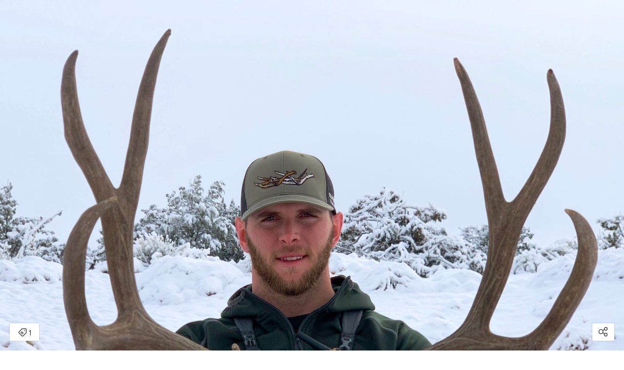

--- FILE ---
content_type: text/html; charset=utf-8
request_url: https://r.curalate.com/v2/widget/poa1tZK8nS41gzV4WAo9GwtUqr6HNqUw?replaceTabs=false&spatialTagIcon=tag&autoShowProducts=false&shopButtonText=View%20Details
body_size: 2192
content:
<!DOCTYPE html>
<html lang="en">
  <head>
    <title>Curalate Widget V3</title>
    <meta charset="utf-8"/>
    <meta content="IE=edge" http-equiv="X-UA-Compatible"/>
    <meta name="apple-mobile-web-app-capable" content="yes"/>
    <meta name="description" content="Curalate Widget"/>
    <meta content="width=device-width, initial-scale=1.0, maximum-scale=1.0, user-scalable=0" name="viewport"/>
    <meta name="robots" content="noindex"/>
    <meta name="referrer" content="always"/>
    <script src="//www.google-analytics.com/cx/api.js?experiment=9sv37BSHR2SbfoPzFJyviQ"></script>
    <link rel="stylesheet" type="text/css" href="//maxcdn.bootstrapcdn.com/font-awesome/4.3.0/css/font-awesome.min.css"/>
    <link rel="stylesheet" type="text/css" href="/css/curalate-widget-all.v3.min.css"/>
    <link rel="stylesheet" type="text/css" href="/node_modules/pannellum/src/css/pannellum.css"/>
    <script src="//ajax.googleapis.com/ajax/libs/jquery/2.1.4/jquery.min.js"></script>
    <script src="//ajax.googleapis.com/ajax/libs/angularjs/1.4.2/angular.min.js"></script>
    <script src="//ajax.googleapis.com/ajax/libs/angularjs/1.4.2/angular-touch.min.js"></script>
    <script src="//ajax.googleapis.com/ajax/libs/angularjs/1.4.2/angular-animate.js"></script>
    <script src="//cdnjs.cloudflare.com/ajax/libs/angular-ui-router/0.3.1/angular-ui-router.min.js"></script>
    <script src="//cdnjs.cloudflare.com/ajax/libs/mobile-detect/1.3.3/mobile-detect.min.js"></script>
    <script src="//cdnjs.cloudflare.com/ajax/libs/moment.js/2.9.0/moment.min.js"></script>
    <script src="//cdnjs.cloudflare.com/ajax/libs/angular-moment/0.9.0/angular-moment.min.js"></script>
    <script src="//cdnjs.cloudflare.com/ajax/libs/underscore.js/1.8.3/underscore-min.js"></script>
    <script src="//use.typekit.net/mim0exy.js"></script>
    <script type='text/javascript'>
      //<![CDATA[
        try{Typekit.load();}catch(e){};
        window.CRL8_WIDGET = window.CRL8_WIDGET || {};
        window.CRL8_WIDGET.initialData = JSON.parse("{\"widgetId\":\"poa1tZK8nS41gzV4WAo9GwtUqr6HNqUw\",\"experimentId\":\"9sv37BSHR2SbfoPzFJyviQ\",\"widgetData\":\"{\\\"id\\\":\\\"poa1tZK8nS41gzV4WAo9GwtUqr6HNqUw\\\",\\\"clientId\\\":16380,\\\"metricsItemId\\\":\\\"3dd9bee1-4dc0-4f73-ac6c-005de70fb3dd\\\",\\\"imageSource\\\":\\\"https:\/\/edge.curalate.com\/v1\/img\/zKOdGdE0LEekbVgdCiCn2afjiFFZ4o421BfxfYUCNPI=\/d\/l\\\",\\\"products\\\":[{\\\"id\\\":\\\"\\\",\\\"label\\\":\\\"1\\\",\\\"destinationUrl\\\":\\\"https:\/\/midlandusa.com\/product\/x-talker-t295vp4-gmrs-two-way-radio\/?utm_source=curalate_reveal&utm_medium=curalate_reveal_16380&crl8_id=3dd9bee1-4dc0-4f73-ac6c-005de70fb3dd\\\",\\\"imageSource\\\":\\\"https:\/\/edge.curalate.com\/v1\/img\/5LLpmroxrpV433BCm2unpeU86BaL_V1QwNSydABdRJo=\/d\/s\\\",\\\"name\\\":\\\"X-TALKER T295VP4 Two-Way Radio\\\",\\\"spatialTag\\\":{\\\"x\\\":0.56828195,\\\"y\\\":0.6768448,\\\"label\\\":\\\"1\\\"},\\\"productStyleId\\\":\\\"c_16380_403bbf6ae4652a9d6c8deac35edbfe1fb33bcc7c359b08d273e527669a54dcd2\\\",\\\"isActive\\\":true}],\\\"embedCode\\\":\\\"<div class=\\\\\\\"curalate-widget\\\\\\\" style=\\\\\\\"max-width: 3419px; margin: auto; min-width: 240px; min-height: 240px;\\\\\\\"><div class=\\\\\\\"curalate-widget-container\\\\\\\" style=\\\\\\\"position: relative; width: 100%; height: 0; border-radius: 3px; padding-bottom: 86.54577361801697%;\\\\\\\"><iframe src=\\\\\\\"https:\/\/r.curalate.com\/v2\/widget\/poa1tZK8nS41gzV4WAo9GwtUqr6HNqUw?replaceTabs=false&amp;spatialTagIcon=tag&amp;autoShowProducts=false&amp;shopButtonText=View Details\\\\\\\" class=\\\\\\\"curalate-widget-iframe\\\\\\\" allowtransparency=\\\\\\\"true\\\\\\\" frameborder=\\\\\\\"0\\\\\\\" display=\\\\\\\"block\\\\\\\" scrolling=\\\\\\\"no\\\\\\\" title=\\\\\\\"Curalate Reveal: Interactive image with tagged items\\\\\\\" width=\\\\\\\"3419\\\\\\\" height=\\\\\\\"2959\\\\\\\" style=\\\\\\\"z-index: 1; border-radius: 3px; position: absolute; width: 100%; height: 100%; left: 0; top: 0;\\\\\\\"><\/iframe><img src=\\\\\\\"https:\/\/edge.curalate.com\/v1\/img\/zKOdGdE0LEekbVgdCiCn2afjiFFZ4o421BfxfYUCNPI=\/d\/l\\\\\\\" class=\\\\\\\"curalate-widget-image\\\\\\\" alt=\\\\\\\"\\\\\\\" aria-hidden=\\\\\\\"true\\\\\\\" style=\\\\\\\"position: relative !important; z-index: 0 !important; width: 100%; border-radius: 3px;\\\\\\\"\/><script class=\\\\\\\"curalate-widget-script\\\\\\\" async=\\\\\\\"\\\\\\\" defer=\\\\\\\"\\\\\\\" charset=\\\\\\\"utf-8\\\\\\\" src=\\\\\\\"https:\/\/d30bopbxapq94k.cloudfront.net\/js\/curalate-widget-client-all-v3.min.js\\\\\\\"><\/script><\/div><\/div>\\\",\\\"fileId\\\":\\\"zKOdGdE0LEekbVgdCiCn2afjiFFZ4o421BfxfYUCNPI=\\\",\\\"is360\\\":false,\\\"highResolutionImageUrl\\\":\\\"https:\/\/edge.curalate.com\/v1\/img\/zKOdGdE0LEekbVgdCiCn2afjiFFZ4o421BfxfYUCNPI=\/d\/xl\\\",\\\"isCookieConsentEnabled\\\":false}\",\"spatialTagIcon\":\"tag\",\"replaceTabs\":false,\"autoShowProducts\":false,\"requestId\":\"bcddea35-3333-4a91-93d2-58eca3017036\",\"useEventsApi\":true,\"shopButtonText\":\"View Details\"}");
      //]]>
    </script>
    <script src="/js/curalate-widget-all.v3.min.js"></script>
  </head>
  <!-- / TODO: Determine whether or not we should pass empty strings here (if there is no override) -->
  <body ng-app="curalate">
    <curalate-widget-launcher></curalate-widget-launcher>
    <script type='text/javascript'>
      //<![CDATA[
        (function(i,s,o,g,r,a,m){i['GoogleAnalyticsObject']=r;i[r]=i[r]||function(){
        (i[r].q=i[r].q||[]).push(arguments)},i[r].l=1*new Date();a=s.createElement(o),
        m=s.getElementsByTagName(o)[0];a.async=1;a.src=g;m.parentNode.insertBefore(a,m)
        })(window,document,'script','//www.google-analytics.com/analytics.js','widgetGA');
        widgetGA('create', 'UA-30147709-10', 'auto');
        widgetGA('send', 'pageview');
      //]]>
    </script>
  </body>
</html>


--- FILE ---
content_type: text/html
request_url: https://r.curalate.com/app/components/widget/v3/curalate-widget.html
body_size: 13610
content:
<curalate-widget-wrapper class="curalate-widget-v2 with-fade-in-animation"
                         ng-keydown="ctrl.handleWidgetKeydown($event)"
                         ng-keyup="ctrl.handleWidgetKeyup($event)"
                         ng-mouseover="ctrl.handleWidgetMouseOver()"
                         ng-mouseleave="ctrl.handleWidgetMouseOut()"
                         data-curalate-item-id="{{ ctrl.model.data.metricsItemId }}">
    <button class="page--show-tags-button hover-target with-shadow rounded color-2"
            aria-controls="{{ ctrl.getSpatialTagIdsString() }}"
            aria-expanded="{{ ctrl.model.state.alwaysShowTags }}"
            aria-hidden="{{ ctrl.model.isModalOpen() }}"
            ng-click="ctrl.toggleAlwaysShowTags()"
            ng-hide="ctrl.model.isModalOpen()"
            type="button">
        {{ ctrl.model.state.alwaysShowTags ? 'Hide Item Tags' : 'Show Item Tags' }}
    </button>

    <!-- Curalate Widget Tagged Image -->
    <page class="page--tagged-image">
        <section class="section--hero-image-container" ng-click="ctrl.toggleShowTags()">
            <img class="item--hero-image"
                 ng-hide="ctrl.model.state.highResLoaded"
                 ng-attr-src="{{ ctrl.model.data.imageSource }}"
                 alt="{{ ctrl.model.heroAltText }}">
            <img class="item--hero-image item--hero-image-highres"
                 ng-show="ctrl.model.state.highResLoaded"
                 alt="{{ ctrl.model.heroAltText }}">
        </section>
        <section class="section--spatial-tag-container" ng-hide="ctrl.model.isModalOpen()">
            <button class="item--spatial-tag-button hover-target with-shadow circle bg-5"
                    id="{{ ctrl.getSpatialTagId($index) }}"
                    aria-label="{{ 'Open items detail modal' + (ctrl.model.data.products[$index].name && ' for: ') + ctrl.model.data.products[$index].name }}"
                    ng-repeat="product in ctrl.model.data.products | filter:{spatialTag: {x: ''}}"
                    ng-click="ctrl.toggleProductModal(true, 'spatial-tag', $index)"
                    ng-show="ctrl.model.state.showTags || ctrl.model.state.alwaysShowTags"
                    ng-mouseover="ctrl.spatialTagMouseOver($index)"
                    ng-attr-style="{{ ctrl.getSpatialTagPositionStyle(product.spatialTag) }}"
                    bind-element-member="product"
                    bind-element-member-property="element">

                <span ng-if="ctrl.model.spatialTagIcon === 'tag'">
                    <span><svg-icon class="item--spatial-tag-icon common--spatial-tag-image hide-on-hover"
                                    src="/images/tag.svg"/></span>
                    <span><svg-icon class="item--spatial-tag-icon common--spatial-tag-image show-on-hover"
                                    src="/images/tag-hover.svg" /></span>
                </span>
                <span ng-if="ctrl.model.spatialTagIcon === 'link'">
                    <span><svg-icon class="item--spatial-tag-icon common--spatial-tag-image hide-on-hover"
                                    src="/images/link.svg"/></span>
                    <span><svg-icon class="item--spatial-tag-icon common--spatial-tag-image show-on-hover"
                                    src="/images/link-hover.svg" /></span>
                </span>
            </button>
        </section>
    </page>

    <!-- Curalate Widget Button Overlays (View All, Share, etc) -->
    <page class="page--cta-overlay"
          aria-hidden="{{ ctrl.model.isModalOpen() }}"
          ng-hide="ctrl.model.isModalOpen()">
        <section class="section--view-all-items">
            <button class="item--view-all-items-button hover-target with-shadow rounded color-2"
                    aria-label="{{ 'Open items detail modal: ' + ctrl.model.data.products.length + (ctrl.model.data.products.length > 1 ? ' items' : ' item') }}"
                    ng-click="ctrl.toggleProductModal(true, 'view-all-items-cta', 0)">
                <span class="item--spatial-tag-icon-container">
                <span ng-if="ctrl.model.spatialTagIcon === 'tag'">
                    <span><svg-icon class="item--spatial-tag-icon common--spatial-tag-image hide-on-hover"
                                    src="/images/tag.svg"/></span>
                    <span><svg-icon class="item--spatial-tag-icon common--spatial-tag-image show-on-hover"
                                    src="/images/tag-hover.svg" /></span>
                </span>
                <span ng-if="ctrl.model.spatialTagIcon === 'link'">
                    <span><svg-icon class="item--spatial-tag-icon common--spatial-tag-image hide-on-hover"
                                    src="/images/link.svg"/></span>
                    <span><svg-icon class="item--spatial-tag-icon common--spatial-tag-image show-on-hover"
                                    src="/images/link-hover.svg" /></span>
                </span>
                </span>
                {{ ctrl.model.data.products.length }}
            </button>
        </section>
        <section class="section--share">
            <button class="item--share-button with-shadow rounded color-2 font-s"
                    aria-label="Open share modal"
                    ng-click="ctrl.toggleShareModal(true, 'share-cta')">
                <svg-icon class="item--share-icon" src="/images/share.svg" />
            </button>
        </section>
    </page>

    <!-- Curalate Widget Product Modal (Single and Multiproduct) -->
    <page class="page--product-modal-container common--modal-page bg-1-7"
          aria-hidden="{{ !ctrl.model.state.productModalOpen }}"
          aria-labelledby="items-detail-modal"
          ng-show="ctrl.model.state.productModalOpen"
          role="dialog">
          <h1 class="common--visually-hidden" id="items-detail-modal">Items Detail Modal</h1>
        <section class="section--modal-header">
            <div class="item--item-counter"
                 aria-live="polite"
                 role="status">
                <div class="common--visually-hidden">Item </div>
                {{ ctrl.model.state.currentIndex + 1 }} of {{ ctrl.model.activeProducts.length }}</div>
            <button class="item--close-button common--close-button"
                    aria-label="Close items detail modal"
                    ng-click="ctrl.toggleProductModal(false, 'close-button')">
                <svg-icon class="item--close-button-icon common--close-button-image" src="/images/close.svg" />
            </button>
        </section>
        <section class="section--product-modal-button-left"
                 ng-class="{ 'disabled': !ctrl.model.state.leftEnabled, 'enabled': ctrl.model.state.leftEnabled }">
            <button class="common--scroll-button item--scroll-button-left"
                    aria-label="Scroll to previous item in item detail carousel"
                    ng-disabled="!ctrl.model.state.leftEnabled"
                    ng-click="ctrl.indexLeft(true)">
                <svg-icon src="/images/l-caret.svg" />
            </button>
        </section>
        <section class="section--product-modal common--modal"
                 aria-label="Item Carousel"
                 role="region"
                 ng-swipe-left="ctrl.indexRight(true)"
                 ng-swipe-right="ctrl.indexLeft(true)">

            <!-- Curalate Widget Product Details -->
            <section class="section--product-list flex flex-row"
                     role="list">
                <div class="section--product-container rounded bg-5 flex flex-column ml4 mr4"
                     aria-hidden="{{ ctrl.model.state.currentIndex !== $index }}"
                     role="listitem"
                     ng-repeat="product in ctrl.model.activeProducts"
                     data-curalate-product-id="{{ product.id }}"
                     data-curalate-product-style-id="{{ product.productStyleId }}"
                     data-curalate-product-position="{{ $index }}"
                     bind-element-member="product"
                     bind-element-member-property="containerElement">
                    <div class="item--product-details-container pl6 pr6 pt6">
                        <div class="item--product-details-name ellipsis color-2 weight-bold font-xs">{{ product.name }}</div>
                        <div class="item--product-details-price ellipsis color-2 weight-semibold font-l">{{ product.price }}</div>
                    </div>
                    <div class="item--product-image-container center">
                        <img class="item--product-image"
                             alt="{{ product.name }}"
                             ng-attr-src="{{ product.imageSource }}"
                             ng-click="ctrl.productClickHandler($event, $index, 'productImage')">
                    </div>
                    <div class="item--product-actions-container">
                        <button class="item--product-action-primary pt6 pb6 color-5 weight-medium font-xxs"
                                aria-label="{{
                                    ctrl.model.shopButtonText
                                    + ': ' + product.name
                                    + ' ' + product.price
                                    + (ctrl.model.outboundLinkWindowName === '_blank' && ' (opens in new window)')
                                }}"
                                ng-click="ctrl.productClickHandler($event, $index, 'shopButton')"
                                ng-bind="ctrl.model.shopButtonText"
                                tabindex="{{ ctrl.model.state.currentIndex === $index ? 0 : -1 }}"></button>
                    </div>
                </div>
            </section>

        </section>
        <section class="section--product-modal-button-right"
                 ng-class="{ 'disabled': !ctrl.model.state.rightEnabled, 'enabled': ctrl.model.state.rightEnabled }">
            <button class="common--scroll-button item--scroll-button-right"
                    ng-disabled="!ctrl.model.state.rightEnabled"
                    aria-label="Scroll to next item in item detail carousel"
                    ng-click="ctrl.indexRight(true)">
                <svg-icon src="/images/r-caret.svg" />
            </button>
        </section>
        <span class="common--close-page-target" ng-click="ctrl.toggleProductModal(false, 'click-background')"></span>
    </page>

    <!-- Curalate Widget Share Modal (Embed Code and Social) -->
    <page class="page--share-modal-container common--modal-page p12 bg-1-7"
          aria-hidden="{{ !ctrl.model.state.shareModalOpen }}"
          aria-labelledby="share-modal"
          ng-show="ctrl.model.state.shareModalOpen"
          role="dialog">
        <h1 class="common--visually-hidden" id="share-modal">Share Modal</h1>
        <section class="section--share-modal p6 bg-5 rounded common--modal">
            <section class="section--modal-header right">
                <button class="item--close-button common--close-button"
                        aria-label="Close Share Modal"
                        ng-click="ctrl.toggleShareModal(false, 'close-button')">
                    <svg-icon class="item--close-button-icon common--close-button-image" src="/images/close.svg" />
                </button>
            </section>
            <section class="section--social-share mb8">
                <div class="item--social-share-header common--share-modal-header color-2 font-xs weight-medium mb4 shown-large-and-up">Share</div>
                <div class="item--social-share-header common--share-modal-header color-2 weight-medium mb4 shown-small-and-down">Social Sharing</div>
                <button class="item--social-share-button-pinterest rounded common--social-share-button p4"
                        aria-label="Share on Pinterest"
                        ng-click="ctrl.socialShare('pinterest')">
                    <img class="item--social-share-pinterest rounded common--social-share-image circle"
                         src="/images/pinterest.png" alt="Pinterest logo">
                    <span class="hidden-large">Pinterest</span>
                </button>
                <button class="item--social-share-button-facebook rounded common--social-share-button p4"
                        aria-label="Share on Facebook"
                        ng-click="ctrl.socialShare('facebook')">
                    <img class="item--social-share-facebook rounded common--social-share-image circle"
                         src="/images/facebook.png" alt="Facebook logo">
                    <span class="hidden-large">Facebook</span>
                </button>
            </section>
            <section class="section--embed-code">
                <label for="curalate-embed-code-textarea" class="item--embed-code-header common--share-modal-header font-xs weight-medium">Embed Code</label>
                <div id="curalate-embed-code-description" class="item--embed-code-prompt color-3 weight-medium font-xs">Copy and paste into your webpage.</div>
                <textarea readonly class="item--embed-code-snippet p2 rounded color-3 bg-4 weight-medium mt4 monospace font-xs"
                          aria-describedby="curalate-embed-code-description"
                          curalate-widget-auto-select="focus"
                          id="curalate-embed-code-textarea">{{ ctrl.model.data.embedCode }}</textarea>
            </section>
        </section>
        <span class="common--close-page-target" ng-click="ctrl.toggleShareModal(false, 'click-background')"></span>
    </page>

</curalate-widget-wrapper>


--- FILE ---
content_type: text/css
request_url: https://r.curalate.com/css/curalate-widget-all.v3.min.css
body_size: 21153
content:
.ma,.w70,.w80,.w90{margin:auto}.ellipsis,.overflow-hidden{overflow:hidden}.svg-icon-down .svg-fill-color-1,.svg-icon-up .svg-fill-color-1{fill:#000}.common--modal,.flex-column,.flex-row{-webkit-box-direction:normal}.border-box,.common--modal{box-sizing:border-box}.w90{width:90%}.w80{width:80%}.w70{width:70%}.p0{padding:0}.p2{padding:4px}.p3{padding:6px}.p4{padding:8px}.p6{padding:12px}.p12{padding:24px}.pl1{padding-left:2px}.pl2{padding-left:4px}.pl3{padding-left:6px}.pl4{padding-left:8px}.pl6{padding-left:12px}.pl8{padding-left:16px}.pl12{padding-left:24px}.pr1{padding-right:2px}.pr2{padding-right:4px}.pr3{padding-right:6px}.pr4{padding-right:8px}.pr6{padding-right:12px}.pr8{padding-right:16px}.pr12{padding-right:24px}.pb1{padding-bottom:2px}.pb2{padding-bottom:4px}.pb3{padding-bottom:6px}.pb4{padding-bottom:8px}.pb6{padding-bottom:12px}.pb7{padding-bottom:14px}.pb10{padding-bottom:20px}.pt1{padding-top:2px}.pt2{padding-top:4px}.pt3{padding-top:6px}.pt4{padding-top:8px}.pt6{padding-top:12px}.pt7{padding-top:14px}.pt10{padding-top:20px}.pt12{padding-top:24px}.m0{margin:0}.m6{margin:12px}.mr1{margin-right:2px}.mr2{margin-right:4px}.mr3{margin-right:6px}.mr4{margin-right:8px}.mr6{margin-right:12px}.ml1{margin-left:2px}.ml2{margin-left:4px}.ml4{margin-left:8px}.ml6{margin-left:12px}.mb1{margin-bottom:2px}.mb2{margin-bottom:4px}.mb3{margin-bottom:6px}.mb4{margin-bottom:8px}.mb6{margin-bottom:12px}.mb8{margin-bottom:16px}.mb9{margin-bottom:18px}.mb10{margin-bottom:20px}.mt1{margin-top:2px}.mt2{margin-top:4px}.mt3{margin-top:6px}.mt4{margin-top:8px}.mt6{margin-top:12px}.mt7{margin-top:14px}.mt8{margin-top:16px}.block{display:block}.inline-block{display:inline-block}.none{display:none}.common--modal-page,.flex{display:-webkit-box;display:-webkit-flex;display:-ms-flexbox}.relative{position:relative}.common--modal-page,curalate-widget-wrapper{position:absolute;top:0;right:0;bottom:0;left:0}.fill-x{width:100%}.fill-y{height:100%}.svg-icon-down svg,.svg-icon-up svg{width:20px;height:11px}.vtop{vertical-align:top}.vmiddle,img{vertical-align:middle}.shift-back-1{z-index:-1}.shift-back-2{z-index:-2}.shift-front-2{z-index:2}.shift-front-3{z-index:3}.shift-front-4{z-index:4}.bg-1{background-color:#000}.bg-2{background-color:#3E3E3E}.bg-3{background-color:#7E7E7E}.bg-4{background-color:#F7F7F7}.bg-5{background-color:#fff}.bg-primary{background-color:#474A4F}.bg-primary-hover{background-color:#33353A}.bg-1-4{background-color:rgba(0,0,0,.4)}.bg-1-6{background-color:rgba(0,0,0,.6)}.bg-1-7{background-color:rgba(0,0,0,.7)}.bg-1-8{background-color:rgba(0,0,0,.8)}.bg-5-4{background-color:rgba(255,255,255,.4)}.bg-5-5{background-color:rgba(255,255,255,.5)}.bg-5-6{background-color:rgba(255,255,255,.6)}.bg-5-8{background-color:rgba(255,255,255,.8)}.color-1{color:#000}.color-2{color:#3E3E3E}.color-3{color:#7E7E7E}.color-4{color:#F7F7F7}.color-5{color:#fff}.color-primary{color:#474A4F}.color-secondary-button{color:#457dd1}.border-color-1{border-color:#000}.border-color-2{border-color:#3E3E3E}.border-color-3{border-color:#7E7E7E}.border-color-4{border-color:#F7F7F7}.border-color-5{border-color:#fff}.border-color-horizontal-rule{border-color:#e3e3e3}.monospace{font-family:courier,monospace}body,button{font-family:proxima-nova,helvetica,arial,sans-serif}.uppercase{text-transform:uppercase}.underline{text-decoration:underline}.capitalize{text-transform:capitalize}.italics{font-style:italic}.ellipsis{text-overflow:ellipsis;white-space:nowrap}.weight-ultra-light{font-weight:100}.weight-light{font-weight:200}.weight-book{font-weight:300}.weight-normal{font-weight:400}.weight-medium{font-weight:500}.weight-semibold{font-weight:600}.weight-bold{font-weight:700}.weight-heavy{font-weight:800}.weight-fat{font-weight:900}.font-xxs{font-size:.75em}.font-xs{font-size:.813em}.font-s{font-size:.875em}.font-m{font-size:1em}.font-l{font-size:1.125em}.font-xl{font-size:1.188em}.opacity-full{opacity:1}.opacity-half{opacity:.5}.opacity-none{opacity:0}.animate-show.ng-hide,.with-modal-transition.ng-hide{-webkit-opacity:0}.center{text-align:center}.right{text-align:right}.overflow-x,.overflow-y{-webkit-overflow-scrolling:touch}.overflow-x{overflow-x:auto}.overflow-y{overflow-y:auto}.border-0{border:none}.border-1,.border-2,.border-3{border-style:solid}.border-left-0{border-left-width:0}.border-right-0{border-right-width:0}.border-1{border-width:1px}.border-2{border-width:2px}.border-3{border-width:3px}.border-bottom-1{border-bottom-style:solid;border-bottom-width:1px}.border-top-1{border-top-style:solid;border-top-width:1px}.border-left-1{border-left-style:solid;border-left-width:1px}.border-right-1{border-right-style:solid;border-right-width:1px}.border-left-2{border-left-style:solid;border-left-width:2px}.border-top-2{border-top-style:solid;border-top-width:2px}.border-right-2{border-right-style:solid;border-right-width:2px}.border-bottom-2{border-bottom-style:solid;border-bottom-width:2px}.circle{border-radius:50%}.rounded{border-radius:3px}.rounded-left{border-top-left-radius:3px;border-bottom-left-radius:3px}.rounded-right{border-top-right-radius:3px;border-bottom-right-radius:3px}.with-shadow{box-shadow:0 0 3px 0 rgba(0,0,0,.2)}.page--show-tags-button:focus,.section--spatial-tag-container .item--spatial-tag-button:focus{box-shadow:0 0 3px 0 rgba(0,0,0,.2),0 0 0 2px #fff inset,0 0 0 3px #404040 inset;outline:0}.flex{display:flex}.flex-column{-webkit-box-orient:vertical;-webkit-flex-direction:column;-ms-flex-direction:column;flex-direction:column}.flex-row{-webkit-box-orient:horizontal;-webkit-flex-direction:row;-ms-flex-direction:row;flex-direction:row}.flex-wrap{-webkit-flex-wrap:wrap;-ms-flex-wrap:wrap;flex-wrap:wrap}.flex-center{-webkit-box-align:center;-webkit-align-items:center;-ms-flex-align:center;-ms-grid-row-align:center;align-items:center}.flex-baseline{-webkit-box-align:baseline;-webkit-align-items:baseline;-ms-flex-align:baseline;-ms-grid-row-align:baseline;align-items:baseline}.flex-stretch{-webkit-box-align:stretch;-webkit-align-items:stretch;-ms-flex-align:stretch;-ms-grid-row-align:stretch;align-items:stretch}.flex-start{-webkit-box-align:start;-webkit-align-items:flex-start;-ms-flex-align:start;-ms-grid-row-align:start;align-items:flex-start}.flex-end{-webkit-box-align:end;-webkit-align-items:flex-end;-ms-flex-align:end;-ms-grid-row-align:end;align-items:flex-end}.flex-justify-center{-webkit-box-pack:center;-webkit-justify-content:center;-ms-flex-pack:center;justify-content:center}.flex-justify{-webkit-box-pack:justify;-webkit-justify-content:space-between;-ms-flex-pack:justify;justify-content:space-between}.flex-justify-around{-webkit-box-pack:justify;-webkit-justify-content:space-around;-ms-flex-pack:justify;justify-content:space-around}.flex-right{-webkit-box-pack:end;-webkit-justify-content:flex-end;-ms-flex-pack:end;justify-content:flex-end}.flex-top{-webkit-box-pack:start;-webkit-justify-content:flex-start;-ms-flex-pack:start;justify-content:flex-start}.flex-auto{-webkit-box-flex:1;-webkit-flex:1 1 auto;-ms-flex:1 1 auto;flex:1 1 auto;min-width:0;min-height:0}.flex-grow{-webkit-box-flex:0;-webkit-flex:1 0 auto;-ms-flex:1 0 auto;flex:1 0 auto}.flex-shrink{-webkit-box-flex:0;-webkit-flex:0 1 auto;-ms-flex:0 1 auto;flex:0 1 auto}.flex-none{-webkit-box-flex:0;-webkit-flex:none;-ms-flex:none;flex:none}.flex-fill{-webkit-box-flex:0;-webkit-flex:1 100%;-ms-flex:1 100%;flex:1 100%}.flex-static{flex-shrink:0}.with-transitions{transition:all .15s}.animate-show.ng-hide-add,.animate-show.ng-hide-remove{transition:all ease-in .15s}.with-modal-transition{transition:all .15s}.with-modal-transition .common--modal{transition:opacity ease-in .15s}@-webkit-keyframes pop-in{0%{-webkit-transform:scale(.25,.25);opacity:0}90%{-webkit-transform:scale(1.05,1.05);opacity:1}100%{-webkit-transform:scale(1,1);opacity:1}}@-webkit-keyframes fade-in{0%{-webkit-opacity:0}100%{-webkit-opacity:1}}*{margin:0;padding:0}body{font-size:12px;font-weight:400}.section--share .item--share-button:hover,.section--view-all-items .item--view-all-items-button:hover{font-weight:600;-ms-transform:translateX(0)}button{border:none;background:#fff;font-size:1em;cursor:pointer}button::-moz-focus-inner{border:none}textarea{resize:none;border:none}.svg-icon-share svg{width:21px;height:21px}.svg-icon-close svg,.svg-icon-tag svg{width:18px;height:18px}.svg-icon-share .svg-stroke-color-1{stroke:#3E3E3E}.svg-icon-close .svg-stroke-color-1,.svg-icon-l-caret .svg-stroke-color-1,.svg-icon-r-caret .svg-stroke-color-1{stroke:#FFF}.svg-icon-tag .svg-fill-color-1{fill:#fff}.svg-icon-tag .svg-fill-color-2{fill:#404040}.svg-icon-l-caret svg,.svg-icon-r-caret svg{width:10px;height:17px}.svg-icon-close .svg-fill-color-1{fill:#FFF}.common--close-button,.common--close-button-image,.svg-icon-link svg,.svg-icon-link-hover svg,.svg-icon-tag-hover svg{width:18px;height:18px}.svg-icon-tag-hover .svg-stroke-color-1{stroke:#000}.svg-icon-tag-hover .svg-fill-color-1{fill:#fff}.svg-icon-link .svg-fill-color-1,.svg-icon-link-hover .svg-fill-color-1{fill:#1A1A1A}curalate-widget-wrapper{-webkit-opacity:0;-webkit-animation:fade-in .4s ease-in;-webkit-animation-iteration-count:1;-webkit-animation-delay:0s;-webkit-animation-fill-mode:forwards;animation-fill-mode:forwards;font-size:16px;letter-spacing:0;line-height:19px}.common--social-share-image{width:26px;height:26px}.common--social-share-button{color:#fff}.common--modal-page{display:flex;-webkit-box-pack:center;-webkit-justify-content:center;-ms-flex-pack:center;justify-content:center;-webkit-box-align:center;-webkit-align-items:center;-ms-flex-align:center;-ms-grid-row-align:center;align-items:center;transition:all .15s;z-index:3}.common--modal,.section--product-container{display:-webkit-box;display:-webkit-flex;display:-ms-flexbox}.common--modal-page.ng-hide{-webkit-opacity:0}.common--modal-page .common--modal{transition:opacity ease-in .15s}@media only screen and (max-width:375px),only screen and (max-height:375px){curalate-widget-wrapper{font-size:15px}.common--social-share-button{width:100%;margin-top:10px}.common--social-share-button:first-child{margin-top:0}.common--modal-page{padding:4px}}.common--modal{display:flex;-webkit-box-orient:vertical;-webkit-flex-direction:column;-ms-flex-direction:column;flex-direction:column;max-width:auto;max-height:100%;min-width:0;min-height:0}.common--visually-hidden{position:absolute!important;height:1px;width:1px;padding:0!important;border:0!important;overflow:hidden;white-space:nowrap!important;clip:rect(1px,1px,1px,1px)}.page--show-tags-button{position:absolute;top:10px;right:10px;height:36px;padding:7px 12px;opacity:0;transition:box-shadow .1s linear,opacity .1s linear;pointer-events:none;-ms-transform:translateX(0)}.page--show-tags-button:focus{pointer-events:auto;opacity:1}.page--cta-overlay{position:absolute;top:0;left:0;bottom:0;right:0;margin:20px}@media only screen and (max-width:375px),only screen and (max-height:375px){.page--cta-overlay{margin:10px}}.section--hero-image-container .item--hero-image{width:100vw;height:auto;z-index:-1}.page--cta-overlay,.section--spatial-tag-container{pointer-events:none}.page--cta-overlay button,.section--spatial-tag-container button{pointer-events:auto}.common--close-page-target{width:100%;height:100%;z-index:-1;position:absolute;left:0;top:0}.hover-target .hide-on-hover{display:inherit}.hover-target .show-on-hover,.hover-target:hover .hide-on-hover{display:none}.hover-target:hover .show-on-hover{display:inherit}.section--spatial-tag-container .item--spatial-tag-button{-webkit-opacity:0;-webkit-animation:pop-in .1s cubic-bezier(.16,.77,.38,1.14);-webkit-animation-iteration-count:1;-webkit-animation-fill-mode:forwards;animation-fill-mode:forwards;position:absolute;top:0;left:0;bottom:auto;right:auto;width:36px;height:36px;z-index:2;margin-left:-18px;margin-top:-18px;transition:box-shadow .1s linear;-ms-transform:translateX(0)}@media only screen and (max-width:375px),only screen and (max-height:375px){.section--spatial-tag-container .item--spatial-tag-button{width:32px;height:32px;margin-left:-16px;margin-top:-16px}}.section--spatial-tag-container .item--spatial-tag-button:hover{transition:all .15s;width:40px;height:40px;margin-left:-20px;margin-top:-20px;-ms-transform:translateX(0)}.section--spatial-tag-container .item--spatial-tag-button:hover:focus{box-shadow:0 0 3px 0 rgba(0,0,0,.2),0 0 0 2px #fff inset,0 0 0 3px #000 inset}.section--spatial-tag-container{position:absolute;top:0;left:0;bottom:0;right:0}@media only screen and (max-width:375px),only screen and (max-height:375px){.section--spatial-tag-container .item--spatial-tag-button:hover{width:36px;height:36px;margin-left:-18px;margin-top:-18px}.section--spatial-tag-container .item--spatial-tag-button.overlapping{display:none}}.section--spatial-tag-container .item--spatial-tag-icon{left:-1px;position:relative;top:3px}.common--close-button:hover,.enabled .common--scroll-button:hover{opacity:.8}.common--scroll-button:focus .svg-icon-l-caret,.common--scroll-button:focus .svg-icon-r-caret{outline:#fff dotted 1px;padding:6px 6px 0}.item--product-action-primary{border-bottom-left-radius:3px;border-bottom-right-radius:3px;transition:box-shadow .1s linear;background-color:#474A4F}.item--product-action-primary:hover{background-color:#33353A}.item--product-action-primary:focus{outline:0;box-shadow:0 0 0 4px #474A4F inset,0 0 0 5px #fff inset}.item--product-action-primary:hover:focus{outline:0;box-shadow:0 0 0 4px #33353A inset,0 0 0 5px #fff inset}.section--share-modal{-webkit-flex-basis:248px;flex-basis:248px;overflow-y:auto;-webkit-overflow-scrolling:touch}.section--view-all-items{position:absolute;top:auto;left:0;bottom:0;right:auto}.section--share .item--share-button,.section--view-all-items .item--view-all-items-button{padding:7px 12px;height:36px;transition:box-shadow .1s linear;-ms-transform:translateX(0)}.section--share .item--share-button:focus,.section--view-all-items .item--view-all-items-button:focus{box-shadow:0 0 3px 0 rgba(0,0,0,.2),0 0 0 2px #fff inset,0 0 0 3px #404040 inset;outline:0}.section--view-all-items .item--view-all-items-button{width:60px;padding:0}.section--share .item--share-button:hover{font-size:1em}.section--product-container{display:flex;margin-right:0;height:500px;width:500px;min-width:500px;max-width:500px;margin-left:32px;opacity:.5}.section--product-container .item--product-actions-container,.section--product-container .item--product-details-container{display:-webkit-box;display:-webkit-flex;display:-ms-flexbox;-webkit-flex-direction:column;-webkit-box-orient:vertical;-webkit-box-direction:normal}@media only screen and (max-width:800px),only screen and (max-height:800px){.section--product-container{height:300px;width:300px;min-width:300px;max-width:300px;margin-left:30px}}@media only screen and (max-width:375px),only screen and (max-height:375px){.section--product-container{height:225px;width:225px;min-width:225px;max-width:225px;margin-left:28px}}@media only screen and (max-width:330px),only screen and (max-height:330px){.section--product-container{height:180px;width:180px;min-width:180px;max-width:180px;margin-left:24px}}.section--product-container:first-child{margin-left:0}.section--product-container.active{opacity:1}.section--product-container .item--product-details-container{display:flex;-ms-flex-direction:column;flex-direction:column;-webkit-box-pack:center;-webkit-justify-content:center;-ms-flex-pack:center;justify-content:center;overflow:hidden}.section--product-container .item--product-image-container{flex-grow:1;flex-direction:row;display:flex;align-items:center;justify-content:center}.item--product-image{cursor:pointer;max-width:396px;max-height:396px}@media only screen and (max-width:800px),only screen and (max-height:800px){.item--product-image{max-width:194px;max-height:194px}}@media only screen and (max-width:375px),only screen and (max-height:375px){.item--product-image{max-width:122px;max-height:122px}}.section--product-container .item--product-actions-container{display:flex;-ms-flex-direction:column;flex-direction:column;-webkit-box-pack:center;-webkit-justify-content:center;-ms-flex-pack:center;justify-content:center;position:relative;top:1px}.section--product-list{overflow:hidden;position:absolute;transition:all .15s}.section--embed-code{display:-webkit-box;display:-webkit-flex;display:-ms-flexbox;display:flex;-webkit-box-orient:vertical;-webkit-box-direction:normal;-webkit-flex-direction:column;-ms-flex-direction:column;flex-direction:column;-webkit-box-flex:0;-webkit-flex:1 0 auto;-ms-flex:1 0 auto;flex:1 0 auto}.shown-small-and-down{display:none}@media only screen and (max-width:375px),only screen and (max-height:375px){.section--embed-code{display:none}.item--social-share-header{text-align:center}.shown-small-and-down{display:inherit}}.shown-large-and-up{display:inherit}.page--product-modal-container{overflow:hidden}.section--product-container .item--product-details-price{position:relative;top:1px}.section--product-modal-button-left,.section--product-modal-button-right{position:absolute;z-index:1000;top:50%;height:500px;margin-top:-250px}@media only screen and (max-width:800px),only screen and (max-height:800px){.hidden-large{display:none}.section--product-modal-button-left,.section--product-modal-button-right{height:300px;margin-top:-150px}}@media only screen and (max-width:375px),only screen and (max-height:375px){.shown-large-and-up{display:none}.section--product-modal-button-left,.section--product-modal-button-right{height:225px;margin-top:-112.5px}}@media only screen and (max-width:330px),only screen and (max-height:330px){.item--product-image{max-width:78px;max-height:78px}.section--product-modal-button-left,.section--product-modal-button-right{height:180px;margin-top:-90px}}.section--product-modal-button-left button,.section--product-modal-button-right button{height:500px;width:40px;background-color:transparent}@media only screen and (max-width:800px),only screen and (max-height:800px){.section--product-modal-button-left button,.section--product-modal-button-right button{height:300px}}@media only screen and (max-width:375px),only screen and (max-height:375px){.section--product-modal-button-left button,.section--product-modal-button-right button{height:225px}}@media only screen and (max-width:330px),only screen and (max-height:330px){.section--product-modal-button-left button,.section--product-modal-button-right button{height:180px}}.section--product-modal-button-left button:focus,.section--product-modal-button-right button:focus{outline:0}.section--product-modal-button-left.disabled,.section--product-modal-button-right.disabled{cursor:none}.section--product-modal-button-left.disabled .svg-icon-l-caret .svg-stroke-color-1,.section--product-modal-button-left.disabled .svg-icon-r-caret .svg-stroke-color-1,.section--product-modal-button-right.disabled .svg-icon-l-caret .svg-stroke-color-1,.section--product-modal-button-right.disabled .svg-icon-r-caret .svg-stroke-color-1{stroke:#656464}.item--item-counter{position:absolute;left:0;top:0;padding:10px;color:#fff}.section--product-modal-button-left{left:0}.section--product-modal-button-right{right:0}.item--share-button:hover .svg-icon-share .svg-stroke-color-1{stroke-width:1.5px}.section--spatial-tag-container svg-icon svg{width:18px;height:18px}@media only screen and (max-width:375px),only screen and (max-height:375px){.section--spatial-tag-container svg-icon svg{width:16px;height:16px}}.section--spatial-tag-container svg-icon.svg-icon-link-hover svg,.section--spatial-tag-container svg-icon.svg-icon-tag-hover svg{width:20px;height:20px}@media only screen and (max-width:375px),only screen and (max-height:375px){.section--spatial-tag-container svg-icon.svg-icon-link-hover svg,.section--spatial-tag-container svg-icon.svg-icon-tag-hover svg{width:18px;height:18px}}.item--view-all-items-button .item--spatial-tag-icon{position:relative;top:3px}.item--close-button{background-color:transparent;display:flex;justify-content:center;align-items:center;position:absolute;z-index:10000;top:6px;right:6px;height:24px;width:24px}.item--close-button:focus{outline:#fff dotted 1px}.section--share{position:absolute;top:auto;left:auto;bottom:0;right:0}.section--embed-code .item--embed-code-snippet{-webkit-box-flex:0;-webkit-flex:1 0 auto;-ms-flex:1 0 auto;flex:1 0 auto;min-width:auto;min-height:80px;box-sizing:border-box;width:100%}.section--embed-code .item--embed-code-snippet:focus{outline:#000 solid 1px}.section--social-share .item--social-share-button-pinterest{background:#ca2026;transition:box-shadow .1s linear}.section--social-share .item--social-share-button-pinterest:focus{outline:0;box-shadow:0 0 0 4px #ca2026 inset,0 0 0 5px #fff inset}.section--social-share .item--social-share-button-pinterest .item--social-share-pinterest{background:radial-gradient(white 35%,#ca2026 65%)}.section--social-share .item--social-share-button-facebook{background:#3B5998;transition:box-shadow .1s linear}.section--social-share .item--social-share-button-facebook:focus{outline:0;box-shadow:0 0 0 4px #3B5998 inset,0 0 0 5px #fff inset}.section--social-share .item--social-share-button-facebook .item--social-share-facebook{background:radial-gradient(white 35%,#3B5998 65%)}

--- FILE ---
content_type: image/svg+xml
request_url: https://r.curalate.com/images/l-caret.svg
body_size: 160
content:
<svg viewBox="0 0 10 17" version="1.1" xmlns="http://www.w3.org/2000/svg">
    <path d="M8.362 15.755L1 8.378 8.362 1" stroke-width="2" fill="none" fill-rule="evenodd" stroke-linecap="round" stroke-linejoin="round" class="svg-stroke-color-1"/>
</svg>

--- FILE ---
content_type: application/javascript
request_url: https://r.curalate.com/js/curalate-widget-all.v3.min.js
body_size: 82771
content:
!function(){"use strict";var E=angular.module("curalate",["ngTouch","ngAnimate","ui.router","angularMoment"]);E.constant("CuralateWidgetConstants",{STATES_INIT:"init",GA_PRODUCT_ID_DIMENSION:"dimension1",GA_CLIENT_ID_DIMENSION:"dimension2",GA_CLIENT_TYPE_DIMENSION:"dimension3",GA_PARTNER_NETWORK_DIMENSION:"dimension4",GA_REVEAL_VERSION_DIMENSION:"dimension5",GA_WIDGET_CATEGORY:"widget",GA_EVENT_CATEGORIES:{SPATIAL_TAG:"spatialTag",TAG_BUTTON:"tagButton",VIEW_ALL_ITEMS:"viewAll",WIDGET_CLICK:"widget",SOCIAL_SHARE:"socialShare"},WIDGET_HOVER_GA_EVENT_THRESHOLD:1e3,WIDGET_ELEMENTS_VISIBLE_ON_PAGELOAD_DELAY:7e3,WIDGET_LOADED_MESSAGE_SEND:"widgetLoadedMessage",WIDGET_IS_VISIBLE_MESSAGE_RECEIVE:"widgetIsVisible",WIDGET_IS_NOT_VISIBLE_MESSAGE_RECEIVE:"widgetIsNotVisible",WIDGET_PARENT_WINDOW_IN_FOCUS_RECEIVE:"widgetParentInFocus",WIDGET_PARENT_WINDOW_NOT_IN_FOCUS_RECEIVE:"widgetParentNotInFocus",WIDGET_FIRST_PARTY_CUID_RECEIVE:"widgetFirstPartyCuid",WIDGET_HOVER_TRACKER_CATEGORY:"widgetHover",PRODUCT_HOVER_TRACKER_CATEGORY:"productHover",IMAGE_CLICK_TRACKER_CATEGORY:"imageClick",EXTERNAL_METRICS_CALLBACK_CATEGORY:"external_metrics",NEW_TAB_WINDOW_NAME:"_blank",PARENT_TAB_WINDOW_NAME:"_parent",DEFAULT_SHOP_BUTTON_CTA:"View Details",DEFAULT_TAG_ICON:"tag",LINK_TAG_ICON:"link",WIDGET_TARGET_SELECTOR:"curalate-widget-wrapper",PRODUCT_TARGET_SELECTOR:".section--product-container",WIDGET_IMAGE_TARGET_SELECTOR:".page--tagged-image",WIDGET_IMAGE_HIGH_RES_BREAKPOINT:1024}),E.config(["$stateProvider","CuralateWidgetConstants",function(E,_){E.state(_.STATES_INIT,{url:""})}]).run(["$state",function(E){}])}();
!function(){"use strict";angular.module("curalate").service("CuralateWidgetAjaxService",["$http","$location","$q","CuralateWidgetConstants",function(t,e,a,n){this.getWidgetData=function(){return a(function(t,e){t()})}}])}();
!function(){"use strict";angular.module("curalate").service("CuralateWidgetExperimentService",["$window","CuralateWidgetConstants",function(i,e){var n;this.getGoogleExperimentVersion=function(){return n},this.init=function(){n=angular.isDefined(i.cxApi)?i.cxApi.chooseVariation():null}}])}();
!function(){"use strict";angular.module("curalate").service("CuralateWidgetSocialSharingService",["$window","$httpParamSerializer",function(i,o){this.settings={facebook:{app_id:"400254617022615",height:570,width:600,top:100,left:100},pinterest:{height:682,width:765,top:100,left:100}};function n(t,e,i,o){return"height="+t+",width="+e+",top="+i+",left="+o}var s=this;this.shareTo=function(t){switch(t){case"facebook":s.shareToFacebook();break;case"pinterest":s.shareToPinterest()}},this.shareToFacebook=function(){var t={display:"popup",app_id:s.settings.facebook.app_id,link:s.destination,picture:s.media},e="https://www.facebook.com/dialog/feed?"+o(t);i.open(e,"",n(s.settings.facebook.height,s.settings.facebook.width,s.settings.facebook.top,s.settings.facebook.left))},this.shareToPinterest=function(){var t={media:s.media,url:s.destination,description:" "},e="https://www.pinterest.com/pin/create/button/?"+o(t);i.open(e,"",n(s.settings.pinterest.height,s.settings.pinterest.width,s.settings.pinterest.top,s.settings.pinterest.left))},this.init=function(t,e){s.media=t,s.destination=e||(window!==parent?document.referrer:document.location)}}])}();
!function(){"use strict";angular.module("curalate").service("CuralateWidgetAnalyticsService",["$window","$document",function(t,r){var n,d,a,i,c,o,s,p,u,m,l,h,v,f,w,I,b,g,k,T,y,H,E=t.$,V=0,C=!0,P=!0,S="data-curalate-view-tracking",D=1e3,O=this;function A(e,t,r,a){this.item=e,this.itemId=a,this.key=t,this.timestamp=r}function e(){}function j(){this.containerHoverStartTimes={}}this.data={widgetId:null,metricsItemId:null,requestId:null,metricsEndpoint:null,heartbeatTimerIntervalId:null,productViewableImpressionData:{},viewTrackingId:0,selectors:{},eventQueue:[],trackers:{widgetHoverTracker:new j,productHoverTracker:new j,imageClickTracker:new e},callbacks:{widgetHover:{},productHover:{},imageClick:{}}},this.setExternalParams=function(e,t){h=e,v=t},this.init=function(e,t,r,a){O.data.metricsItemId=e,O.data.widgetId=t,O.data.requestId=r;var i=-1!==window.location.hostname.indexOf("qa")?"e.qa.curalate.com":"e.curalate.com";O.data.metricsEndpoint="https://"+i+"/api/v1/metrics/reveal/"+t+"/events.png?",c=function(e){var t=E(e).attr(S);return t||(O.data.viewTrackingId++,E(e).attr(S,O.data.viewTrackingId),O.data.viewTrackingId)},O.data.selectors=a||{},O.data.selectors.widgetTarget=a.widgetTarget||"*[data-curalate-widget]",O.data.selectors.productTarget=a.productTarget||"*[data-curalate-widget-product]",O.data.selectors.widgetImageTarget=a.widgetImageTarget||"*[data-curalate-widget-image]",O.data.trackers.widgetHoverTracker.init(O.data.selectors.widgetTarget,function(t,r,a){d(new w(t,r,a)),O.data.callbacks.widgetHover&&E.each(O.data.callbacks.widgetHover,function(e){O.data.callbacks.widgetHover[e](t,r,a)})}),O.data.trackers.productHoverTracker.init(O.data.selectors.productTarget,function(t,r,a,e){var i=e.attr("data-curalate-product-id"),o=e.attr("data-curalate-product-style-id"),n=e.attr("data-curalate-product-position");d(new T(t,r,a,i,o,n)),O.data.callbacks.productHover&&E.each(O.data.callbacks.productHover,function(e){O.data.callbacks.productHover[e](t,r,a,i,o,n)})}),O.data.trackers.imageClickTracker.init(O.data.selectors.widgetImageTarget,function(t,r){d(new I(t,r)),O.data.callbacks.imageClick&&E.each(O.data.callbacks.imageClick,function(e){O.data.callbacks.imageClick[e](t,r)})}),o()},this.registerCallback=function(e,t,r){O.data.callbacks[e][t]=r},this.recordPageloadMetrics=function(e){var t=n();d(new g(t,e))},this.recordProductClickEvent=function(e,t,r,a){var i=n();d(new b(i,e,t,r,a))},this.flushAllMetrics=function(){this.unhoverAllItems(),this.setAllProductsNotVisible(),s()},this.unhoverAllItems=function(){var e,t,r=[O.data.trackers.widgetHoverTracker,O.data.trackers.productHoverTracker];for(var a in r){var i=r[a];for(e in i.containerHoverStartTimes)t=i.containerHoverStartTimes[e],i.unhoverItem(new A(t.item,t.key,n(),t.itemId))}},this.setProductIsVisible=function(e,t,r,a){e?p(t,r,a):u(t,r)},this.setAllProductsNotVisible=function(){E.each(O.data.productViewableImpressionData,function(e,t){O.setProductIsVisible(!1,e,t.productStyleId)})},n=function(){return(new Date).getTime()},p=function(e,t,r){O.data.productViewableImpressionData[e]?0===O.data.productViewableImpressionData[e].timestamp&&(O.data.productViewableImpressionData[e].timestamp=n()):O.data.productViewableImpressionData[e]={timestamp:n(),position:r,productStyleId:t}},u=function(e,t){var r,a,i,o;O.data.productViewableImpressionData[e]&&O.data.productViewableImpressionData[e].timestamp&&(r=n()-O.data.productViewableImpressionData[e].timestamp,a=O.data.productViewableImpressionData[e].position,i=O.data.metricsItemId,o=n(),100<=r&&d(new k(o,i,r,e,t,a)),O.data.productViewableImpressionData[e].timestamp=0)},m=function(){V=n()},l=function(){var e=n()-V,t=E(O.data.selectors.widgetTarget).attr("data-curalate-item-id"),r=n();0<V&&D<=e&&(d(new H(r,t,e)),d(new y(r,e))),V=0},this.setWidgetIsVisible=function(e){C&&(C=!1,t.setTimeout(function(){l(),m(),a()},1050)),e?(m(),o()):(l(),s(),this.flushAllMetrics())},o=function(){O.data.heartbeatTimerIntervalId||(O.data.heartbeatTimerIntervalId=t.setInterval(function(){a()},3e3))},s=function(){O.data.heartbeatTimerIntervalId&&(a(),t.clearInterval(O.data.heartbeatTimerIntervalId),O.data.heartbeatTimerIntervalId=null)},d=function(e){if(P)switch(e.type){case"ivi":case"pvi":P=!1;break;case"ih":case"ic":case"prh":case"prc":P=!1,D<V?V-=D:V=n(),O.data.eventQueue.push(new H(e.timestamp,e.itemId,D)),O.data.eventQueue.push(new y(e.timestamp,D))}""!==h&&h&&(O.data.eventQueue.push(e),5<=O.data.eventQueue.length&&a())},a=function(){if(""!==h){var r=O.data.metricsEndpoint;if(0===O.data.eventQueue.length)return;r+="&rid="+O.data.requestId,r+="&src="+encodeURIComponent(i(document.referrer)),h&&(r+="&fpcuid="+h),v&&(r+="&ref="+encodeURIComponent(i(v))),E.each(O.data.eventQueue,function(e,t){r+="&e="+encodeURIComponent(t.serialize())});var e=document.createElement("img");e.src=r,e.style.position="absolute",e.style["z-index"]=-100,e.setAttribute("alt",""),e.setAttribute("aria-hidden",!0),document.body.appendChild(e)}O.data.eventQueue=[]},i=function(e){return e.replace?e.replace(/\|/g,""):e},(f=function(e){this.timestamp=e}).prototype.serialize=function(){var e,t,r,a={timestamp:"|ts:",elapsedTime:"|et:",itemId:"|iid:",productId:"|pid:",productStyleId:"|psid:",position:"|pos:",referrer:"|ref:",conversion:"|conv:"};if(!this.timestamp)throw new Error("Tracking event must define a 'timestamp' field in order to be recorded.");if(!this.type)throw new Error("Tracking event must define a 'type' field in order to be recorded.");for(e in r="t:"+i(this.type),a)a.hasOwnProperty(e)&&(t=a[e],void 0!==this[e]&&(r+=t+i(this[e])));return r},(g=function(e,t){if(!t)throw new Error('Page Impression event must define an "itemId" parameter to be recorded.');f.call(this,e),this.type="pi",this.itemId=t}).prototype=Object.create(f.prototype),(k=function(e,t,r,a,i,o){if(!t)throw new Error('Product Viewable Impression event must define an "itemId" parameter to be recorded.');if(!r)throw new Error('Product Viewable Impression event must define an "elapsedTime" parameter to be recorded.');f.call(this,e),this.type="prvi",this.itemId=t,this.elapsedTime=r,this.productId=a,this.productStyleId=i,this.position=o}).prototype=Object.create(f.prototype),(T=function(e,t,r,a,i,o){if(!t)throw new Error('Product Hover event must define an "itemId" parameter to be recorded.');if(!r)throw new Error('Product Hover event must define an "elapsedTime" parameter to be recorded.');if(!o)throw new Error('Product Hover event must define an "position" parameter to be recorded.');f.call(this,e),this.type="prh",this.elapsedTime=r,this.itemId=t,this.productId=a,this.productStyleId=i,this.position=o}).prototype=Object.create(f.prototype),(w=function(e,t,r){if(!t)throw new Error('Widget Hover event must define an "itemId" parameter to be recorded.');if(!r)throw new Error('Widget Hover event must define an "elapsedTime" parameter to be recorded.');f.call(this,e),this.type="ih",this.elapsedTime=r,this.itemId=t}).prototype=Object.create(f.prototype),(I=function(e,t){if(!t)throw new Error('Image Click event must define an "itemId" parameter to be recorded.');f.call(this,e),this.type="ic",this.itemId=t}).prototype=Object.create(f.prototype),(b=function(e,t,r,a,i){if(!t)throw new Error('Product Click event must define an "itemId" parameter to be recorded.');if(!i)throw new Error('Product Click event must define an "position" parameter to be recorded.');f.call(this,e),this.type="prc",this.itemId=t,this.productId=r,this.productStyleId=a,this.position=i}).prototype=Object.create(f.prototype),(H=function(e,t,r){if(!t)throw new Error('Widget Viewable Impression event must define an "itemId" parameter to be recorded.');if(!r)throw new Error('Widget Viewable Impression event must define an "elapsedTime" parameter to be recorded.');f.call(this,e),this.type="ivi",this.elapsedTime=r,this.itemId=t}).prototype=Object.create(f.prototype),(y=function(e,t){if(!t)throw new Error('Page Viewable Impression event must define an "elapsedTime" parameter to be recorded.');f.call(this,e),this.type="pvi",this.elapsedTime=t}).prototype=Object.create(f.prototype),e.prototype.init=function(i,o){E(r).on("click",i,function(e){var t=E(e.currentTarget),r=O.data.metricsItemId,a=n();i===O.data.selectors.productTarget&&e.stopPropagation(),o(a,r,t)})},j.prototype.init=function(e,t){var o=this;o.hoverCompletedCallback=t,o.selector=e,E(r).on("mouseover mouseout",o.selector,function(e){var t,r=E(e.currentTarget),a=O.data.metricsItemId,i=n();switch(t=c(r),e.type){case"mouseover":o.hoverItem(new A(r,t,i,a));break;case"mouseout":o.unhoverItem(new A(r,t,i,a))}})},j.prototype.hoverItem=function(e){this.containerHoverStartTimes[e.key]=e},j.prototype.unhoverItem=function(e){if(this.containerHoverStartTimes[e.key]){var t=this.containerHoverStartTimes[e.key].timestamp,r=t?e.timestamp-t:100;100<=r&&this.hoverCompletedCallback(e.timestamp,e.itemId,r,e.item),delete this.containerHoverStartTimes[e.key]}}}])}();
!function(){"use strict";angular.module("curalate").directive("curalateWidgetAutoSelect",function(){return{scope:{bindTarget:"@curalateWidgetAutoSelect"},restrict:"A",link:function(t,e){e.bind(t.bindTarget,function(){e.select(),e.mouseup(function(){return e.unbind("mouseup"),!1})})}}})}();
!function(){"use strict";window.RevealV2=window.RevealV2||{model:{},is:{ready:function(){},load:function(){}},on:{ready:function(n){window.RevealV2.is.ready=n},load:function(n){window.RevealV2.is.load=n}}}}();
!function(){"use strict";angular.module("curalate").directive("bindElementMember",function(){return{restrict:"A",scope:{targetElement:"=bindElementMember",targetProperty:"@bindElementMemberProperty"},link:function(e,t){var r=e.targetProperty||"element";e.targetElement[r]=t[0]}}})}();
!function(){"use strict";var e=angular.module("curalate"),i={};e.directive("svgIcon",["$http","$templateCache","$log","$q",function(c,o,l,u){return{restrict:"E",link:function(e,t,n){var r="/"+n.src.replace(/^([^:]*:)?\/\//,"").replace(/^[^/]*\//,""),a=/\/([^/]+)\.svg$/.exec(n.src)[1];t.addClass("svg-icon-"+a),function(n){return i.hasOwnProperty(n)?u.resolve(i[n].cloneNode(!0)):c.get(n,{cache:o}).then(function(e){var t=angular.element("<div>").append(e.data).find("svg")[0];return(i[n]=t).cloneNode(!0)}).catch(function(e){var t=angular.isString(e)?e:e.message||e.data||e.statusText;return l.warn(t),u.reject(t)})}(r).then(function(e){t.html(e),e.setAttribute("aria-hidden",!0),e.setAttribute("focusable",!1),Array.prototype.forEach.call(t[0].querySelectorAll("style"),function(e){e.textContent+=""})})}}}])}();
!function(){"use strict";angular.module("curalate").directive("scrollSnap",function(){return{restrict:"AE",scope:{scrollSnapElementSelector:"@",scrollSnapContainerSelector:"@",scrollSnapHideScrollbar:"@",scrollSnapOnChange:"&"},link:function(e,t,l,n,o){var r,a=t.children()[0],s=t.children()[1],c=void 0!==l.scrollSnapHideScrollbar;angular.element.prototype.before=function(e){for(var t=this.parent().children(),l=-1,n=0;n<t.length;++n)t[n]===this[0]&&(l=n-1);0==l&&this.parent().prepend(e),t[l].after(e)},t.append(o()),t.after(s),t.before(a),c&&(r=t.attr("style")||"",t.attr("style",r+"overflow-y:hidden;")),e.findTargetElements=function(){return t.find(e.scrollSnapElementSelector)},e.scrollTarget=angular.element(t)},replace:!1,transclude:!0,templateUrl:"/app/components/widget/common/scroll-snap.html",controllerAs:"scroll",controller:["$scope","$timeout",function(l,a){var s=this;this.model={targetElements:null,scrollTarget:null,onChange:l.scrollSnapOnChange||function(){},state:{show:!0,upEnabled:!1,downEnabled:!0}},this.updateShowScroller=function(){var e=s.model.scrollTarget,t=e&&e[0]&&e[0].clientHeight<e[0].scrollHeight;a(function(){s.model.state.show=t}),s.updateButtonStates()},this.getTargetElements=function(){if(s.model.targetElements)return s.model.targetElements;s.model.targetElements=[];for(var e=l.findTargetElements(),t=0;t<e.length;++t)s.model.targetElements.push(angular.element(e[t]));return s.model.targetElements},this.updateButtonStates=function(){var e=s.getTargetElements();if(0!=e.length){var t=s.model.scrollTarget,l=t.offset().top,n=l+t.height(),o=e[0].offset().top<l,r=e[e.length-1].offset().top+e[e.length-1].height()>n;s.model.state.upEnabled==o&&s.model.state.downEnabled==r||a(function(){s.model.state.upEnabled=o,s.model.state.downEnabled=r}),s.model.onChange()}},this.up=function(){for(var e=s.getTargetElements(),t=s.model.scrollTarget,l=t.offset().top,n=angular.element(t.children()[0]).offset().top,o=null,r=e.length-1;0<=r;--r)if(e[r].offset().top<l){o=e[r];break}null!=o&&t.animate({scrollTop:o.offset().top-n},100)},this.down=function(){for(var e=s.getTargetElements(),t=s.model.scrollTarget,l=t.offset().top+t.height(),n=angular.element(t.children()[0]).offset().top,o=null,r=0;r<e.length;++r)if(e[r].offset().top+e[r].height()>l){o=e[r];break}null!=o&&t.animate({scrollTop:o.offset().top+o[0].clientHeight-t.height()-n},100)},l.$on("scrollTargetUpdated",function(e,t){s.model.targetElements=null,s.updateShowScroller()}),a(function(){s.model.scrollTarget=l.scrollSnapContainerSelector?$(l.scrollSnapContainerSelector):l.scrollTarget,s.updateShowScroller(),s.model.scrollTarget.on("scroll",s.updateButtonStates);var e=!1;window.addEventListener("resize",function(){e||(e=!0,requestAnimationFrame(function(){s.updateShowScroller(),e=!1}))})})}]}})}();
!function(){"use strict";angular.module("curalate").factory("CuralateWidgetInitFactory",["$timeout","CuralateWidgetAjaxService",function(e,t){return{run:function(){return t.getWidgetData().then(function(e){return e})}}}]).directive("curalateWidget",["$location","$timeout","$window",function(e,T,I){return{scope:{widgetId:"@",widgetData:"=",shopButtonText:"@",stretchToFit:"@",spatialTagIcon:"@",autoShowProducts:"@",replaceTabs:"@",requestId:"@",maxWidth:"@"},restrict:"E",replace:!1,templateUrl:"/app/components/widget/v3/curalate-widget.html",controllerAs:"ctrl",controller:["$scope","$sce","CuralateWidgetInitFactory","CuralateWidgetConstants","CuralateWidgetExperimentService","CuralateWidgetAnalyticsService","CuralateWidgetSocialSharingService",function(l,e,t,m,r,g,p){var E=this;t.run().then(function(){var e;function i(e,t){I.widgetGA("send","event",e,"click",t)}function o(e,t){I.widgetGA("send","event",e,"hover",t)}function c(e,t){I.widgetGA("set",e,t)}function s(e){g.flushAllMetrics(),e&&"string"==typeof e&&I.open(e,E.model.outboundLinkWindowName)}function n(e,t){for(var a=0;a<e.length;++a)if(e[a]===t)return a;return-1}function d(){var e,t,a=null;if(E.model.state.productModalOpen&&E.model.state.widgetHovered){if(0<E.model.data.products.length)for(var o=0;o<E.model.data.products.length;++o){var r=E.model.data.products[o];-1==n(E.model.activeProducts,r)?g.setProductIsVisible(!1,r.id,r.productStyleId,o):(a=a||r.containerElement.parentElement.getBoundingClientRect(),t=(e=r.containerElement.getBoundingClientRect()).bottom>a.top&&e.top<a.bottom,g.setProductIsVisible(t,r.id,r.productStyleId,o))}}else g.setAllProductsNotVisible()}function u(e,t){function a(e,t){return e.left>=t.left&&e.left<=t.right||e.right>=t.left&&e.right<=t.right}function o(e,t){return e.top>=t.top&&e.top<=t.bottom||e.bottom>=t.top&&e.bottom<=t.bottom}return(a(e,t)||a(t,e))&&(o(e,t)||o(t,e))}E.model={widgetId:l.widgetId,data:l.widgetData,heroAltText:function(e){{if(e&&e.products&&0<e.products.length){if(1===e.products.length)return"Curated image with "+e.products[0].name;var t=e.products.reduce(function(e,t,a){return t.name&&(e=0===a?"Curated image with "+t.name:e+", "+t.name),e},"");return 100<t.length?t.substr(0,97).trim()+"...":t}return""}}(l.widgetData),headerText:"Reveal 2.0",googleExperimentalVersion:null,shopButtonText:l.shopButtonText||m.DEFAULT_SHOP_BUTTON_CTA,spatialTagIcon:(e=l.spatialTagIcon||m.DEFAULT_TAG_ICON,_.contains([m.DEFAULT_TAG_ICON,m.LINK_TAG_ICON],e)?e:m.DEFAULT_TAG_ICON),spatialTagIdSelector:"spatial-tag",outboundLinkWindowName:"true"==l.replaceTabs.toLowerCase()?m.PARENT_TAB_WINDOW_NAME:m.NEW_TAB_WINDOW_NAME,state:{productModalOpen:!1,shareModalOpen:!1,allProductsShown:!1,widgetHovered:!1,showTags:"true"===l.autoShowProducts,alwaysShowTags:!1,currentIndex:0,leftEnabled:!0,rightEnabled:!0,highResLoaded:!1,seoUseNoFollow:!1,currentProductModalTriggerElt:null}},E.getSpatialTagPositionStyle=function(e){return"top: "+100*e.y+"%; left: "+100*e.x+"%;"},E.getSpatialTagId=function(e){return E.model.spatialTagIdSelector+"-"+e},E.getSpatialTagIdsString=function(){return E.model.data.products.map(function(e,t){return E.model.spatialTagIdSelector+"-"+t}).join(" ")},E.toggleShareModal=function(e,t){e?(i(m.GA_EVENT_CATEGORIES.SOCIAL_SHARE),T(function(){E.model.state.shareModalOpen=!0;var e=document.querySelector(".page--share-modal-container .item--close-button");E.scrollHelper(e)})):T(function(){E.model.state.shareModalOpen=!1;var e=document.querySelector(".item--share-button");E.scrollHelper(e)})},E.socialShare=function(e){p.shareTo(e),i(e)},E.indexLeft=function(e){if(0<E.model.state.currentIndex&&(E.model.state.currentIndex-=1,E.updateActiveIndex(E.model.state.currentIndex),e)){var t=document.querySelector('[data-curalate-product-position="'+E.model.state.currentIndex+'"] .item--product-action-primary');E.focusHelper(t)}},E.indexRight=function(e){if(E.model.state.currentIndex<E.model.data.products.length-1&&(E.model.state.currentIndex+=1,E.updateActiveIndex(E.model.state.currentIndex),e)){var t=document.querySelector('[data-curalate-product-position="'+E.model.state.currentIndex+'"] .item--product-action-primary');E.focusHelper(t)}},E.updateActiveIndex=function(e){null!=e?E.model.state.currentIndex=e:e=E.model.state.currentIndex,T(function(){E.model.state.leftEnabled=0!==e,E.model.state.rightEnabled=e!==E.model.data.products.length-1});var t=parseInt($(E.model.data.products[0].containerElement).css("width")),a=parseInt($(E.model.data.products[0].containerElement).css("margin-left"));1<E.model.data.products.length&&(a=parseInt($(E.model.data.products[1].containerElement).css("margin-left")));for(var o=0;o<E.model.data.products.length;++o)angular.element(E.model.data.products[o].containerElement).removeClass("active");var r=E.model.data.products[e].containerElement;angular.element(r).addClass("active");var n=document.querySelector("curalate-widget-wrapper"),d=(n.clientWidth-t)/2;d-=(t+a)*e;var l=(n.clientHeight-t)/2;angular.element(document.querySelector(".section--product-list")).css("left",d+"px").css("top",l+"px")},E.toggleProductModal=function(e,t,a){if(null!=a&&E.updateActiveIndex(a),e){var o=document.activeElement;if(E.model.state.currentProductModalTriggerElt=o,T(function(){E.model.state.productModalOpen=!0}),"spatial-tag"===t){i(m.GA_EVENT_CATEGORIES.TAG_BUTTON);var r=document.querySelector('[data-curalate-product-position="'+a+'"] .item--product-action-primary');E.focusHelper(r)}else if("view-all-items-cta"===t){i(m.GA_EVENT_CATEGORIES.VIEW_ALL_ITEMS);var n=document.querySelector(".page--product-modal-container .item--close-button");E.scrollHelper(n)}}else T(function(){E.model.state.productModalOpen=!1,E.model.state.showTags||(E.model.state.showTags=!0),E.model.state.currentProductModalTriggerElt&&E.scrollHelper(E.model.state.currentProductModalTriggerElt)});T(function(){l.$broadcast("scrollTargetUpdated",null)}),d()},E.model.isModalOpen=function(){return E.model.state.productModalOpen||E.model.state.shareModalOpen},E.spatialTagMouseOver=function(e){E.model.data.products[e];o(m.GA_EVENT_CATEGORIES.SPATIAL_TAG,"Position="+e)},E.productClickHandler=function(e,t,a){var o=E.model.activeProducts[t],r=angular.element(e.currentTarget),n=r.is("a"),d=r.attr("href"),l=n&&d?d:o.destinationUrl;e.preventDefault(),c(m.GA_PRODUCT_ID_DIMENSION,o.id),i(a,"Position="+t),g.recordProductClickEvent(E.model.data.metricsItemId,o.id,o.productStyleId,(t+1).toString()),s(l)},E.handleWidgetMouseOver=function(){E.model.state.widgetHovered||(E.model.state.widgetHovered=!0,E.model.state.initialPageLoadDelayComplete=!0,d()),E.model.state.showTags||T(function(){E.model.state.showTags=!0})},E.handleWidgetMouseOut=function(){E.model.state.widgetHovered&&(E.model.state.widgetHovered=!1,d()),E.model.state.showTags&&T(function(){E.model.state.showTags=!1})},E.toggleShowTags=function(){T(function(){E.model.state.showTags=!E.model.state.showTags})},E.toggleAlwaysShowTags=function(){T(function(){E.model.state.alwaysShowTags=!E.model.state.alwaysShowTags})},E.handleWidgetKeydown=function(e){"Escape"!==e.key&&27!==e.keyCode||(E.model.state.productModalOpen&&(e.preventDefault(),E.toggleProductModal(!1)),E.model.state.shareModalOpen&&(e.preventDefault(),E.toggleShareModal(!1))),E.model.state.productModalOpen&&("ArrowRight"===e.key||39===e.keyCode?(e.preventDefault(),E.indexRight(!1)):"ArrowLeft"!==e.key&&37!==e.keyCode||(e.preventDefault(),E.indexLeft(!1)))},E.handleWidgetKeyup=function(e){if(E.model.state.productModalOpen&&("ArrowRight"===e.key||39===e.keyCode||"ArrowLeft"===e.key||37===e.keyCode)){var t=document.querySelector('[data-curalate-product-position="'+E.model.state.currentIndex+'"] .item--product-action-primary');E.focusHelper(t)}},E.focusHelper=function(e){var t=0;if(e)var a=setInterval(function(){document.activeElement===e||20<t?clearInterval(a):(t++,e.focus())},100)},E.scrollHelper=function(e){if(e)var t=setTimeout(function(){clearTimeout(t),e.scrollIntoView({behavior:"smooth"}),setTimeout(function(){E.focusHelper(e)},1e3)},100)},window.addEventListener("beforeunload",s),window.addEventListener("message",function(e){e.data===m.WIDGET_IS_VISIBLE_MESSAGE_RECEIVE?g.setWidgetIsVisible(!0):e.data===m.WIDGET_IS_NOT_VISIBLE_MESSAGE_RECEIVE?g.setWidgetIsVisible(!1):e.data===m.WIDGET_PARENT_WINDOW_IN_FOCUS_RECEIVE||(e.data===m.WIDGET_PARENT_WINDOW_NOT_IN_FOCUS_RECEIVE?g.setWidgetIsVisible(!1):e.data.name===m.WIDGET_FIRST_PARTY_CUID_RECEIVE&&g.setExternalParams(e.data.firstPartyCuid,e.data.referrer))}),function(){I.RevealV2.model=E.model,I.RevealV2.is.load();var e=angular.element(m.WIDGET_TARGET_SELECTOR)[0];(e.clientWidth>m.WIDGET_IMAGE_HIGH_RES_BREAKPOINT||e.clientHeight>m.WIDGET_IMAGE_HIGH_RES_BREAKPOINT)&&(angular.element(".item--hero-image-highres").on("load",function(){T(function(){E.model.state.highResLoaded=!0})}),angular.element(".item--hero-image-highres").attr("src",E.model.data.highResolutionImageUrl)),"undefined"!=typeof parent&&parent.postMessage({name:m.WIDGET_LOADED_MESSAGE_SEND,widgetSource:document.URL,widgetId:E.model.widgetId,products:E.model.data.products,imageSrc:E.model.data.imageSource,seoUseNoFollow:E.model.state.seoUseNoFollow,cookieConsentEnabled:E.model.data.isCookieConsentEnabled},"*"),r.init(),p.init(E.model.data.imageSource),g.init(E.model.data.metricsItemId,E.model.widgetId,l.requestId,{widgetTarget:m.WIDGET_TARGET_SELECTOR,productTarget:m.PRODUCT_TARGET_SELECTOR,widgetImageTarget:m.WIDGET_IMAGE_TARGET_SELECTOR}),c(m.GA_CLIENT_ID_DIMENSION,E.model.data.clientId),c(m.GA_REVEAL_VERSION_DIMENSION,"2.0"),E.model.data.clientType&&c(m.GA_CLIENT_TYPE_DIMENSION,E.model.data.clientType),E.model.data.partnerNetwork&&c(m.GA_PARTNER_NETWORK_DIMENSION,E.model.data.partnerNetwork);for(var t=[],a=0;a<E.model.data.products.length;++a)t.push(E.model.data.products[a].id);E.model.data.products.productIds=t,g.registerCallback(m.WIDGET_HOVER_TRACKER_CATEGORY,m.EXTERNAL_METRICS_CALLBACK_CATEGORY,function(e,t,a){o(m.GA_WIDGET_CATEGORY,"ElapsedTime="+a)}),g.registerCallback(m.IMAGE_CLICK_TRACKER_CATEGORY,m.EXTERNAL_METRICS_CALLBACK_CATEGORY,function(e,t){i(m.GA_EVENT_CATEGORIES.WIDGET_CLICK)}),E.model.googleExperimentalVersion=r.getGoogleExperimentVersion(),E.model.activeProducts=E.model.data.products,T(function(){I.RevealV2.is.ready(),g.recordPageloadMetrics(E.model.data.metricsItemId);for(var e,t,a=[],o=0;o<E.model.data.products.length;++o){e=E.model.data.products[o];for(var r=!1,n=function(e){return{left:375*e.x,right:375*e.x+32,top:375*e.y,bottom:375*e.y+32}},d=0;d<a.length;++d)if(t=a[d],angular.isDefined(t.spatialTag)&&angular.isDefined(e.spatialTag)&&u(n(t.spatialTag),n(e.spatialTag))){angular.element(e.element).addClass("overlapping"),r=!0;break}r||a.push(e)}var l=!1;window.addEventListener("resize",function(){l||(l=!0,requestAnimationFrame(function(){E.updateActiveIndex(),l=!1}))})})}()})}]}}]).directive("curalateWidgetLauncher",function(){return{scope:{},restrict:"E",replace:!1,template:'<curalate-widget widget-id="{{::$ctrl.widgetId}}" widget-data="::$ctrl.widgetData" shop-button-text="{{::$ctrl.shopButtonText}}" stretch-to-fit="{{::$ctrl.stretchToFit}}" spatial-tag-icon="{{::$ctrl.spatialTagIcon}}" auto-show-products="{{::$ctrl.autoShowProducts}}" replace-tabs="{{::$ctrl.replaceTabs}}" request-id="{{::$ctrl.requestId}}" max-width="{{::$ctrl.maxWidth}}"></curalate-widget>',controllerAs:"$ctrl",controller:["$window",function(e){var t=e.CRL8_WIDGET&&e.CRL8_WIDGET.initialData;t.widgetData=JSON.parse(t.widgetData),angular.extend(this,t)}]}})}();
!function(){"use strict";angular.module("curalate").service("PromiseService",["$q",function(r){this.processHttpResponse=function(e,t){var a,o=r.defer();return e.then(function(e){o.resolve(e.data)},function(e){void 0===e||void 0===e.data?o.reject(e):void 0===e.data.message||t?o.reject(e.data):o.reject(e.data.message)}),(a=o.promise).abort=function(){o.resolve(void 0)},a}}])}();
window.libpannellum=function(H,C,K){"use strict";function o(T){var U,P,M,w,L,B,y,N,D,S,G,b,F,X,A,Y=C.createElement("canvas");function k(e,t){return 1==e.level&&1!=t.level?-1:1==t.level&&1!=e.level?1:t.timestamp-e.timestamp}function O(e,t){return e.level!=t.level?e.level-t.level:e.diff-t.diff}function W(e,t,r,a,o,i){this.vertices=e,this.side=t,this.level=r,this.x=a,this.y=o,this.path=i.replace("%s",t).replace("%l",r).replace("%x",a).replace("%y",o)}function z(e,t,r,a,o){if(function(e,t){var r=Z(e,t.slice(0,3)),a=Z(e,t.slice(3,6)),o=Z(e,t.slice(6,9)),i=Z(e,t.slice(9,12)),n=r[0]+a[0]+o[0]+i[0];if(-4==n||4==n)return!1;var h=r[1]+a[1]+o[1]+i[1];return-4!=h&&4!=h&&r[2]+a[2]+o[2]+i[2]!=4}(e,t.vertices)){var i=t.vertices,n=i[0]+i[3]+i[6]+i[9],h=i[1]+i[4]+i[7]+i[10],s=i[2]+i[5]+i[8]+i[11],u=Math.sqrt(n*n+h*h+s*s),l=Math.asin(s/u),d=Math.atan2(h,n)-a;d+=d>Math.PI?-2*Math.PI:d<-Math.PI?2*Math.PI:0,d=Math.abs(d),t.diff=Math.acos(Math.sin(r)*Math.sin(l)+Math.cos(r)*Math.cos(l)*Math.cos(d));for(var c=!1,f=0;f<U.nodeCache.length;f++)if(U.nodeCache[f].path==t.path){c=!0,U.nodeCache[f].timestamp=U.nodeCacheTimestamp++,U.nodeCache[f].diff=t.diff,U.currentNodes.push(U.nodeCache[f]);break}if(c||(t.timestamp=U.nodeCacheTimestamp++,U.currentNodes.push(t),U.nodeCache.push(t)),t.level<U.level){var m=D.cubeResolution*Math.pow(2,t.level-D.maxLevel),_=Math.ceil(m*D.invTileResolution)-1,g=m%D.tileResolution*2,v=2*m%D.tileResolution;0===v&&(v=D.tileResolution),0===g&&(g=2*D.tileResolution);var x=.5;t.x!=_&&t.y!=_||(x=1-D.tileResolution/(D.tileResolution+v));var E,p=1-x,R=[],T=x,M=x,w=x,b=p,A=p,C=p;v<D.tileResolution&&(t.x==_&&t.y!=_?(A=M=.5,"d"!=t.side&&"u"!=t.side||(C=w=.5)):t.x!=_&&t.y==_&&(b=T=.5,"l"!=t.side&&"r"!=t.side||(C=w=.5))),g<=D.tileResolution&&(t.x==_&&(T=0,b=1,"l"!=t.side&&"r"!=t.side||(w=0,C=1)),t.y==_&&(M=0,A=1,"d"!=t.side&&"u"!=t.side||(w=0,C=1))),E=new W([i[0],i[1],i[2],i[0]*T+i[3]*b,i[1]*x+i[4]*p,i[2]*w+i[5]*C,i[0]*T+i[6]*b,i[1]*M+i[7]*A,i[2]*w+i[8]*C,i[0]*x+i[9]*p,i[1]*M+i[10]*A,i[2]*w+i[11]*C],t.side,t.level+1,2*t.x,2*t.y,D.fullpath),R.push(E),t.x==_&&g<=D.tileResolution||(E=new W([i[0]*T+i[3]*b,i[1]*x+i[4]*p,i[2]*w+i[5]*C,i[3],i[4],i[5],i[3]*x+i[6]*p,i[4]*M+i[7]*A,i[5]*w+i[8]*C,i[0]*T+i[6]*b,i[1]*M+i[7]*A,i[2]*w+i[8]*C],t.side,t.level+1,2*t.x+1,2*t.y,D.fullpath),R.push(E)),t.x==_&&g<=D.tileResolution||t.y==_&&g<=D.tileResolution||(E=new W([i[0]*T+i[6]*b,i[1]*M+i[7]*A,i[2]*w+i[8]*C,i[3]*x+i[6]*p,i[4]*M+i[7]*A,i[5]*w+i[8]*C,i[6],i[7],i[8],i[9]*T+i[6]*b,i[10]*x+i[7]*p,i[11]*w+i[8]*C],t.side,t.level+1,2*t.x+1,2*t.y+1,D.fullpath),R.push(E)),t.y==_&&g<=D.tileResolution||(E=new W([i[0]*x+i[9]*p,i[1]*M+i[10]*A,i[2]*w+i[11]*C,i[0]*T+i[6]*b,i[1]*M+i[7]*A,i[2]*w+i[8]*C,i[9]*T+i[6]*b,i[10]*x+i[7]*p,i[11]*w+i[8]*C,i[9],i[10],i[11]],t.side,t.level+1,2*t.x,2*t.y+1,D.fullpath),R.push(E));for(var I=0;I<R.length;I++)z(e,R[I],r,a,o)}}}function V(e,t,r){var a=Math.sin(t),o=Math.cos(t);return"x"==r?[e[0],o*e[1]+a*e[2],o*e[2]-a*e[1],e[3],o*e[4]+a*e[5],o*e[5]-a*e[4],e[6],o*e[7]+a*e[8],o*e[8]-a*e[7]]:"y"==r?[o*e[0]-a*e[2],e[1],o*e[2]+a*e[0],o*e[3]-a*e[5],e[4],o*e[5]+a*e[3],o*e[6]-a*e[8],e[7],o*e[8]+a*e[6]]:"z"==r?[o*e[0]+a*e[1],o*e[1]-a*e[0],e[2],o*e[3]+a*e[4],o*e[4]-a*e[3],e[5],o*e[6]+a*e[7],o*e[7]-a*e[6],e[8]]:void 0}function q(e){return[e[0],e[4],e[8],e[12],e[1],e[5],e[9],e[13],e[2],e[6],e[10],e[14],e[3],e[7],e[11],e[15]]}Y.style.width=Y.style.height="100%",T.appendChild(Y),this.init=function(e,t,r,a,o,i,n,h){if(typeof t===K&&(t="equirectangular"),S=t,D=e,G=r,U){if(M&&(P.detachShader(U,M),P.deleteShader(M)),w&&(P.detachShader(U,w),P.deleteShader(w)),P.bindBuffer(P.ARRAY_BUFFER,null),P.bindBuffer(P.ELEMENT_ARRAY_BUFFER,null),U.texture&&P.deleteTexture(U.texture),U.nodeCache)for(var s=0;s<U.nodeCache.length;s++)P.deleteTexture(U.nodeCache[s].texture);P.deleteProgram(U),U=K}var u;if(N=K,"cubemap"==S&&0!=(D[0].width&D[0].width-1)&&(navigator.userAgent.toLowerCase().match(/(iphone|ipod|ipad).* os 8_/)||navigator.userAgent.toLowerCase().match(/(iphone|ipod|ipad).* os 9_/)||navigator.userAgent.match(/Trident.*rv[ :]*11\./))||(P=P||Y.getContext("experimental-webgl",{alpha:!1,depth:!1})),!P&&("multires"==S&&D.hasOwnProperty("fallbackPath")||"cubemap"==S)&&("WebkitAppearance"in C.documentElement.style||navigator.userAgent.match(/Trident.*rv[ :]*11\./)||-1!==navigator.appVersion.indexOf("MSIE 10"))){var l;B&&T.removeChild(B),(B=C.createElement("div")).className="pnlm-world",l=D.basePath?D.basePath+D.fallbackPath:D.fallbackPath;var d=["f","r","b","l","u","d"],c=0,f=function(){var e=C.createElement("canvas");e.className="pnlm-face pnlm-"+d[this.side]+"face",B.appendChild(e);var t=e.getContext("2d");e.style.width=this.width+4+"px",e.style.height=this.height+4+"px",e.width=this.width+4,e.height=this.height+4,t.drawImage(this,2,2);var r,a,o=t.getImageData(0,0,e.width,e.height),i=o.data;for(r=2;r<e.width-2;r++)for(a=0;a<4;a++)i[4*(r+e.width)+a]=i[4*(r+2*e.width)+a],i[4*(r+e.width*(e.height-2))+a]=i[4*(r+e.width*(e.height-3))+a];for(r=2;r<e.height-2;r++)for(a=0;a<4;a++)i[4*(r*e.width+1)+a]=i[4*(r*e.width+2)+a],i[4*((r+1)*e.width-2)+a]=i[4*((r+1)*e.width-3)+a];for(a=0;a<4;a++)i[4*(e.width+1)+a]=i[4*(2*e.width+2)+a],i[4*(2*e.width-2)+a]=i[4*(3*e.width-3)+a],i[4*(e.width*(e.height-2)+1)+a]=i[4*(e.width*(e.height-3)+2)+a],i[4*(e.width*(e.height-1)-2)+a]=i[4*(e.width*(e.height-2)-3)+a];for(r=1;r<e.width-1;r++)for(a=0;a<4;a++)i[4*r+a]=i[4*(r+e.width)+a],i[4*(r+e.width*(e.height-1))+a]=i[4*(r+e.width*(e.height-2))+a];for(r=1;r<e.height-1;r++)for(a=0;a<4;a++)i[r*e.width*4+a]=i[4*(r*e.width+1)+a],i[4*((r+1)*e.width-1)+a]=i[4*((r+1)*e.width-2)+a];for(a=0;a<4;a++)i[a]=i[4*(e.width+1)+a],i[4*(e.width-1)+a]=i[4*(2*e.width-2)+a],i[e.width*(e.height-1)*4+a]=i[4*(e.width*(e.height-2)+1)+a],i[4*(e.width*e.height-1)+a]=i[4*(e.width*(e.height-1)-2)+a];t.putImageData(o,0,0),6==++c&&(L=this.width,T.appendChild(B),n())};for(u=0;u<6;u++){var m=new Image;m.crossOrigin="anonymous",m.side=u,m.onload=f,m.src="multires"==S?encodeURI(l.replace("%s",d[u])+"."+D.extension):encodeURI(D[u].src)}}else{if(!P)throw console.log("Error: no WebGL support detected!"),{type:"no webgl"};D.basePath?D.fullpath=D.basePath+D.path:D.fullpath=D.path,D.invTileResolution=1/D.tileResolution;var _,g,v=[-1,1,-1,1,1,-1,1,-1,-1,-1,-1,-1,1,1,1,-1,1,1,-1,-1,1,1,-1,1,-1,1,1,1,1,1,1,1,-1,-1,1,-1,-1,-1,-1,1,-1,-1,1,-1,1,-1,-1,1,-1,1,1,-1,1,-1,-1,-1,-1,-1,-1,1,1,1,-1,1,1,1,1,-1,1,1,-1,-1];for(y=[],u=0;u<6;u++)y[u]=v.slice(12*u,12*u+12),v=[-1,1,-1,1,1,-1,1,-1,-1,-1,-1,-1,1,1,1,-1,1,1,-1,-1,1,1,-1,1,-1,1,1,1,1,1,1,1,-1,-1,1,-1,-1,-1,-1,1,-1,-1,1,-1,1,-1,-1,1,-1,1,1,-1,1,-1,-1,-1,-1,-1,-1,1,1,1,-1,1,1,1,1,-1,1,1,-1,-1];if("equirectangular"==S){if(_=Math.max(D.width,D.height),(g=P.getParameter(P.MAX_TEXTURE_SIZE))<_)throw console.log("Error: The image is too big; it's "+_+"px wide, but this device's maximum supported width is "+g+"px."),{type:"webgl size error",width:_,maxWidth:g}}else if("cubemap"==S&&(_=D[0].width,(g=P.getParameter(P.MAX_CUBE_MAP_TEXTURE_SIZE))<_))throw console.log("Error: The cube face image is too big; it's "+_+"px wide, but this device's maximum supported width is "+g+"px."),{type:"webgl size error",width:_,maxWidth:g};h===K||h.horizonPitch===K&&h.horizonRoll===K||(N=[h.horizonPitch==K?0:h.horizonPitch,h.horizonRoll==K?0:h.horizonRoll]);var x=P.TEXTURE_2D;P.viewport(0,0,Y.width,Y.height),M=P.createShader(P.VERTEX_SHADER);var E=I;"multires"==S&&(E=J),P.shaderSource(M,E),P.compileShader(M),w=P.createShader(P.FRAGMENT_SHADER);var p=$;if("cubemap"==S?(x=P.TEXTURE_CUBE_MAP,p=Q):"multires"==S&&(p=ee),P.shaderSource(w,p),P.compileShader(w),U=P.createProgram(),P.attachShader(U,M),P.attachShader(U,w),P.linkProgram(U),P.getShaderParameter(M,P.COMPILE_STATUS)||console.log(P.getShaderInfoLog(M)),P.getShaderParameter(w,P.COMPILE_STATUS)||console.log(P.getShaderInfoLog(w)),P.getProgramParameter(U,P.LINK_STATUS)||console.log(P.getProgramInfoLog(U)),P.useProgram(U),U.drawInProgress=!1,U.texCoordLocation=P.getAttribLocation(U,"a_texCoord"),P.enableVertexAttribArray(U.texCoordLocation),"multires"!=S){if(b=b||P.createBuffer(),P.bindBuffer(P.ARRAY_BUFFER,b),P.bufferData(P.ARRAY_BUFFER,new Float32Array([-1,1,1,1,1,-1,-1,1,1,-1,-1,-1]),P.STATIC_DRAW),P.vertexAttribPointer(U.texCoordLocation,2,P.FLOAT,!1,0,0),U.aspectRatio=P.getUniformLocation(U,"u_aspectRatio"),P.uniform1f(U.aspectRatio,Y.width/Y.height),U.psi=P.getUniformLocation(U,"u_psi"),U.theta=P.getUniformLocation(U,"u_theta"),U.f=P.getUniformLocation(U,"u_f"),U.h=P.getUniformLocation(U,"u_h"),U.v=P.getUniformLocation(U,"u_v"),U.vo=P.getUniformLocation(U,"u_vo"),U.rot=P.getUniformLocation(U,"u_rot"),P.uniform1f(U.h,a/(2*Math.PI)),P.uniform1f(U.v,o/Math.PI),P.uniform1f(U.vo,i/Math.PI*2),"equirectangular"==S){U.backgroundColor=P.getUniformLocation(U,"u_backgroundColor");var R=h.backgroundColor?h.backgroundColor:[0,0,0];P.uniform4fv(U.backgroundColor,R.concat([1]))}U.texture=P.createTexture(),P.bindTexture(x,U.texture),"cubemap"==S?(P.texImage2D(P.TEXTURE_CUBE_MAP_POSITIVE_X,0,P.RGB,P.RGB,P.UNSIGNED_BYTE,D[1]),P.texImage2D(P.TEXTURE_CUBE_MAP_NEGATIVE_X,0,P.RGB,P.RGB,P.UNSIGNED_BYTE,D[3]),P.texImage2D(P.TEXTURE_CUBE_MAP_POSITIVE_Y,0,P.RGB,P.RGB,P.UNSIGNED_BYTE,D[4]),P.texImage2D(P.TEXTURE_CUBE_MAP_NEGATIVE_Y,0,P.RGB,P.RGB,P.UNSIGNED_BYTE,D[5]),P.texImage2D(P.TEXTURE_CUBE_MAP_POSITIVE_Z,0,P.RGB,P.RGB,P.UNSIGNED_BYTE,D[0]),P.texImage2D(P.TEXTURE_CUBE_MAP_NEGATIVE_Z,0,P.RGB,P.RGB,P.UNSIGNED_BYTE,D[2])):P.texImage2D(x,0,P.RGB,P.RGB,P.UNSIGNED_BYTE,D),P.texParameteri(x,P.TEXTURE_WRAP_S,P.CLAMP_TO_EDGE),P.texParameteri(x,P.TEXTURE_WRAP_T,P.CLAMP_TO_EDGE),P.texParameteri(x,P.TEXTURE_MIN_FILTER,P.LINEAR),P.texParameteri(x,P.TEXTURE_MAG_FILTER,P.LINEAR)}else U.vertPosLocation=P.getAttribLocation(U,"a_vertCoord"),P.enableVertexAttribArray(U.vertPosLocation),F=F||P.createBuffer(),X=X||P.createBuffer(),A=A||P.createBuffer(),P.bindBuffer(P.ARRAY_BUFFER,X),P.bufferData(P.ARRAY_BUFFER,new Float32Array([0,0,1,0,1,1,0,1]),P.STATIC_DRAW),P.bindBuffer(P.ELEMENT_ARRAY_BUFFER,A),P.bufferData(P.ELEMENT_ARRAY_BUFFER,new Uint16Array([0,1,2,0,2,3]),P.STATIC_DRAW),U.perspUniform=P.getUniformLocation(U,"u_perspMatrix"),U.cubeUniform=P.getUniformLocation(U,"u_cubeMatrix"),U.level=-1,U.currentNodes=[],U.nodeCache=[],U.nodeCacheTimestamp=0;if(0!==P.getError())throw console.log("Error: Something went wrong with WebGL!"),{type:"webgl error"};n()}},this.destroy=function(){T!==K&&(Y!==K&&T.removeChild(Y),B!==K&&T.removeChild(B))},this.resize=function(){var e=H.devicePixelRatio||1;Y.width=Y.clientWidth*e,Y.height=Y.clientHeight*e,P&&(P.viewport(0,0,Y.width,Y.height),"multires"!=S&&P.uniform1f(U.aspectRatio,Y.width/Y.height))},this.resize(),this.render=function(e,t,r,a){var o,i,n=0;if(a===K&&(a={}),a.roll&&(n=a.roll),N!==K){var h=N[0],s=N[1],u=e,l=t,d=Math.cos(s)*Math.sin(e)*Math.sin(h)+Math.cos(e)*(Math.cos(h)*Math.cos(t)+Math.sin(s)*Math.sin(h)*Math.sin(t)),c=-Math.sin(e)*Math.sin(s)+Math.cos(e)*Math.cos(s)*Math.sin(t),f=Math.cos(s)*Math.cos(h)*Math.sin(e)+Math.cos(e)*(-Math.cos(t)*Math.sin(h)+Math.cos(h)*Math.sin(s)*Math.sin(t));e=Math.asin(Math.max(Math.min(f,1),-1)),t=Math.atan2(c,d);var m=[Math.cos(u)*(Math.sin(s)*Math.sin(h)*Math.cos(l)-Math.cos(h)*Math.sin(l)),Math.cos(u)*Math.cos(s)*Math.cos(l),Math.cos(u)*(Math.cos(h)*Math.sin(s)*Math.cos(l)+Math.sin(l)*Math.sin(h))],_=[-Math.cos(e)*Math.sin(t),Math.cos(e)*Math.cos(t)],g=Math.acos(Math.max(Math.min((m[0]*_[0]+m[1]*_[1])/(Math.sqrt(m[0]*m[0]+m[1]*m[1]+m[2]*m[2])*Math.sqrt(_[0]*_[0]+_[1]*_[1])),1),-1));m[2]<0&&(g=2*Math.PI-g),n+=g}if(P||"multires"!=S&&"cubemap"!=S){if("multires"!=S){var v=2*Math.atan(Math.tan(.5*r)/(Y.width/Y.height));o=1/Math.tan(.5*v),P.uniform1f(U.psi,t),P.uniform1f(U.theta,e),P.uniform1f(U.rot,n),P.uniform1f(U.f,o),!0===G&&"equirectangular"==S&&(P.bindTexture(P.TEXTURE_2D,U.texture),P.texImage2D(P.TEXTURE_2D,0,P.RGB,P.RGB,P.UNSIGNED_BYTE,D)),P.drawArrays(P.TRIANGLES,0,6)}else{var x=function(e,t,r,a){var o=2*Math.atan(Math.tan(e/2)*Y.height/Y.width),i=1/Math.tan(o/2);return[i/t,0,0,0,0,i,0,0,0,0,(a+r)/(r-a),2*a*r/(r-a),0,0,-1,0]}(r,Y.width/Y.height,.1,100);!function(e){var t=1;for(;t<D.maxLevel&&Y.width>D.tileResolution*Math.pow(2,t-1)*Math.tan(e/2)*.707;)t++;U.level=t}(r);var E=[1,0,0,0,1,0,0,0,1];E=function(e){return[e[0],e[1],e[2],0,e[3],e[4],e[5],0,e[6],e[7],e[8],0,0,0,0,1]}(E=V(E=V(E=V(E,-n,"z"),-e,"x"),t,"y")),P.uniformMatrix4fv(U.perspUniform,!1,new Float32Array(q(x))),P.uniformMatrix4fv(U.cubeUniform,!1,new Float32Array(q(E)));var p=function(e,t){return[e[0]*t[0],e[0]*t[1],e[0]*t[2],0,e[5]*t[4],e[5]*t[5],e[5]*t[6],0,e[10]*t[8],e[10]*t[9],e[10]*t[10],e[11],-t[8],-t[9],-t[10],0]}(x,E);if(U.nodeCache.sort(k),200<U.nodeCache.length&&U.nodeCache.length>U.currentNodes.length+50)for(var R=U.nodeCache.splice(200,U.nodeCache.length-200),T=0;T<R.length;T++)P.deleteTexture(R[T].texture);U.currentNodes=[];var M=["f","b","u","d","l","r"];for(i=0;i<6;i++){z(p,new W(y[i],M[i],1,0,0,D.fullpath),e,t,r)}for(U.currentNodes.sort(O),T=0;T<U.currentNodes.length;T++)if(!U.currentNodes[T].texture){setTimeout(j(U.currentNodes[T]),0);break}!function(){if(!U.drawInProgress){U.drawInProgress=!0;for(var e=0;e<U.currentNodes.length;e++)U.currentNodes[e].textureLoaded&&(P.bindBuffer(P.ARRAY_BUFFER,F),P.bufferData(P.ARRAY_BUFFER,new Float32Array(U.currentNodes[e].vertices),P.STATIC_DRAW),P.vertexAttribPointer(U.vertPosLocation,3,P.FLOAT,!1,0,0),P.bindBuffer(P.ARRAY_BUFFER,X),P.vertexAttribPointer(U.texCoordLocation,2,P.FLOAT,!1,0,0),P.bindTexture(P.TEXTURE_2D,U.currentNodes[e].texture),P.drawElements(P.TRIANGLES,6,P.UNSIGNED_SHORT,0));U.drawInProgress=!1}}()}if(a.returnImage!==K)return Y.toDataURL("image/png")}else{var w={f:"translate3d(-"+((i=L/2)+2)+"px, -"+(i+2)+"px, -"+i+"px)",b:"translate3d("+(i+2)+"px, -"+(i+2)+"px, "+i+"px) rotateX(180deg) rotateZ(180deg)",u:"translate3d(-"+(i+2)+"px, -"+i+"px, "+(i+2)+"px) rotateX(270deg)",d:"translate3d(-"+(i+2)+"px, "+i+"px, -"+(i+2)+"px) rotateX(90deg)",l:"translate3d(-"+i+"px, -"+(i+2)+"px, "+(i+2)+"px) rotateX(180deg) rotateY(90deg) rotateZ(180deg)",r:"translate3d("+i+"px, -"+(i+2)+"px, -"+(i+2)+"px) rotateY(270deg)"},b=(o=1/Math.tan(r/2))*Y.width/(H.devicePixelRatio||1)/2+"px",A="perspective("+b+") translateZ("+b+") rotateX("+e+"rad) rotateY("+t+"rad) ",C=Object.keys(w);for(T=0;T<6;T++){var I=B.querySelector(".pnlm-"+C[T]+"face").style;I.webkitTransform=A+w[C[T]],I.transform=A+w[C[T]]}}},this.isLoading=function(){if(P&&"multires"==S)for(var e=0;e<U.currentNodes.length;e++)if(!U.currentNodes[e].textureLoaded)return!0;return!1},this.getCanvas=function(){return Y};var e=function(){var a=4,o={},i=[];function e(){var e=this;this.texture=this.callback=null,this.image=new Image,this.image.crossOrigin="anonymous",this.image.addEventListener("load",function(){!function(e,t){P.bindTexture(P.TEXTURE_2D,t),P.texImage2D(P.TEXTURE_2D,0,P.RGB,P.RGB,P.UNSIGNED_BYTE,e),P.texParameteri(P.TEXTURE_2D,P.TEXTURE_MAG_FILTER,P.LINEAR),P.texParameteri(P.TEXTURE_2D,P.TEXTURE_MIN_FILTER,P.LINEAR),P.texParameteri(P.TEXTURE_2D,P.TEXTURE_WRAP_S,P.CLAMP_TO_EDGE),P.texParameteri(P.TEXTURE_2D,P.TEXTURE_WRAP_T,P.CLAMP_TO_EDGE),P.bindTexture(P.TEXTURE_2D,null)}(e.image,e.texture),e.callback(e.texture),function(e){if(i.length){var t=i.shift();e.loadTexture(t.src,t.texture,t.callback)}else o[a++]=e}(e)})}function n(e,t,r){this.src=e,this.texture=t,this.callback=r}e.prototype.loadTexture=function(e,t,r){this.texture=t,this.callback=r,this.image.src=e};for(var t=0;t<a;t++)o[t]=new e;return function(e,t){var r=P.createTexture();return a?o[--a].loadTexture(e,r,t):i.push(new n(e,r,t)),r}}();function j(t){t.textureLoad||(t.textureLoad=!0,e(encodeURI(t.path+"."+D.extension),function(e){t.texture=e,t.textureLoaded=!0}))}function Z(e,t){var r=function(e,t){return[e[0]*t[0]+e[1]*t[1]+e[2]*t[2],e[4]*t[0]+e[5]*t[1]+e[6]*t[2],e[11]+e[8]*t[0]+e[9]*t[1]+e[10]*t[2],1/(e[12]*t[0]+e[13]*t[1]+e[14]*t[2])]}(e,t),a=r[0]*r[3],o=r[1]*r[3],i=r[2]*r[3],n=[0,0,0];return a<-1&&(n[0]=-1),1<a&&(n[0]=1),o<-1&&(n[1]=-1),1<o&&(n[1]=1),(i<-1||1<i)&&(n[2]=1),n}}var I=["attribute vec2 a_texCoord;","varying vec2 v_texCoord;","void main() {","gl_Position = vec4(a_texCoord, 0.0, 1.0);","v_texCoord = a_texCoord;","}"].join(""),J=["attribute vec3 a_vertCoord;","attribute vec2 a_texCoord;","uniform mat4 u_cubeMatrix;","uniform mat4 u_perspMatrix;","varying mediump vec2 v_texCoord;","void main(void) {","gl_Position = u_perspMatrix * u_cubeMatrix * vec4(a_vertCoord, 1.0);","v_texCoord = a_texCoord;","}"].join(""),e=["precision mediump float;","uniform float u_aspectRatio;","uniform float u_psi;","uniform float u_theta;","uniform float u_f;","uniform float u_h;","uniform float u_v;","uniform float u_vo;","uniform float u_rot;","const float PI = 3.14159265358979323846264;","uniform sampler2D u_image;","uniform samplerCube u_imageCube;","varying vec2 v_texCoord;","uniform vec4 u_backgroundColor;","void main() {","float x = v_texCoord.x * u_aspectRatio;","float y = v_texCoord.y;","float sinrot = sin(u_rot);","float cosrot = cos(u_rot);","float rot_x = x * cosrot - y * sinrot;","float rot_y = x * sinrot + y * cosrot;","float sintheta = sin(u_theta);","float costheta = cos(u_theta);","float a = u_f * costheta - rot_y * sintheta;","float root = sqrt(rot_x * rot_x + a * a);","float lambda = atan(rot_x / root, a / root) + u_psi;","float phi = atan((rot_y * costheta + u_f * sintheta) / root);"].join("\n"),Q=e+["float cosphi = cos(phi);","gl_FragColor = textureCube(u_imageCube, vec3(cosphi*sin(lambda), sin(phi), cosphi*cos(lambda)));","}"].join("\n"),$=e+["lambda = mod(lambda + PI, PI * 2.0) - PI;","vec2 coord = vec2(lambda / PI, phi / (PI / 2.0));","if(coord.x < -u_h || coord.x > u_h || coord.y < -u_v + u_vo || coord.y > u_v + u_vo)","gl_FragColor = u_backgroundColor;","else","gl_FragColor = texture2D(u_image, vec2((coord.x + u_h) / (u_h * 2.0), (-coord.y + u_v + u_vo) / (u_v * 2.0)));","}"].join("\n"),ee=["varying mediump vec2 v_texCoord;","uniform sampler2D u_sampler;","void main(void) {","gl_FragColor = texture2D(u_sampler, v_texCoord);","}"].join("");return{renderer:function(e,t,r,a){return new o(e,t,r,a)}}}(window,document);
window.requestAnimationFrame||(window.requestAnimationFrame=window.webkitRequestAnimationFrame||window.mozRequestAnimationFrame||window.oRequestAnimationFrame||window.msRequestAnimationFrame||function(e,i){window.setTimeout(e,1e3/60)});
window.pannellum=function(De,Te,He){"use strict";function n(l,c){var u,p,n,h,d,t,f,m,a=this,v=!1,y=Date.now(),w=0,g=0,b=-1,x=0,P=0,M=new Array(10),o=!1,L=!1,i=!1,e=!1,E={yaw:0,pitch:0,hfov:0},r=!1,s=!1,R=0,I={},k={},C=[],z=!1,O=!1,D={hfov:100,minHfov:50,maxHfov:120,pitch:0,minPitch:He,maxPitch:He,yaw:0,minYaw:-180,maxYaw:180,roll:0,haov:360,vaov:180,vOffset:0,autoRotate:!1,autoRotateInactivityDelay:-1,autoRotateStopDelay:He,type:"equirectangular",northOffset:0,showFullscreenCtrl:!0,dynamic:!1,keyboardZoom:!0,mouseZoom:!0,showZoomCtrl:!0,autoLoad:!1,showControls:!0,orientationOnByDefault:!1,hotSpotDebug:!1,backgroundColor:[0,0,0]};(l="string"==typeof l?Te.getElementById(l):l).classList.add("pnlm-container"),l.tabIndex=0;var T=Te.createElement("div");T.className="pnlm-render-container",l.appendChild(T);var H=Te.createElement("div");H.className="pnlm-dragfix",l.appendChild(H);var S=Te.createElement("span");S.className="pnlm-about-msg",S.innerHTML='<a href="https://pannellum.org/" target="_blank">Pannellum</a>',l.appendChild(S),H.addEventListener("contextmenu",function e(t){var n=G(t);S.style.left=n.x+"px";S.style.top=n.y+"px";clearTimeout(e.t1);clearTimeout(e.t2);S.style.display="block";S.style.opacity=1;e.t1=setTimeout(function(){S.style.opacity=0},2e3);e.t2=setTimeout(function(){S.style.display="none"},2500);t.preventDefault()});var F={},N=Te.createElement("div");N.className="pnlm-sprite pnlm-hot-spot-debug-indicator",l.appendChild(N),F.container=Te.createElement("div"),F.container.className="pnlm-panorama-info",F.title=Te.createElement("div"),F.title.className="pnlm-title-box",F.container.appendChild(F.title),F.author=Te.createElement("div"),F.author.className="pnlm-author-box",F.container.appendChild(F.author),l.appendChild(F.container),F.load={},F.load.box=Te.createElement("div"),F.load.box.className="pnlm-load-box",F.load.box.innerHTML="<p>Loading...</p>",F.load.lbox=Te.createElement("div"),F.load.lbox.className="pnlm-lbox",F.load.lbox.innerHTML='<div class="pnlm-loading"></div>',F.load.box.appendChild(F.load.lbox),F.load.lbar=Te.createElement("div"),F.load.lbar.className="pnlm-lbar",F.load.lbarFill=Te.createElement("div"),F.load.lbarFill.className="pnlm-lbar-fill",F.load.lbar.appendChild(F.load.lbarFill),F.load.box.appendChild(F.load.lbar),F.load.msg=Te.createElement("p"),F.load.msg.className="pnlm-lmsg",F.load.box.appendChild(F.load.msg),l.appendChild(F.load.box),F.errorMsg=Te.createElement("div"),F.errorMsg.className="pnlm-error-msg pnlm-info-box",l.appendChild(F.errorMsg);var Y={};Y.container=Te.createElement("div"),Y.container.className="pnlm-controls-container",l.appendChild(Y.container),Y.load=Te.createElement("div"),Y.load.className="pnlm-load-button",Y.load.innerHTML="<p>Click to<br>Load<br>Panorama<p>",Y.load.addEventListener("click",Re),l.appendChild(Y.load),Y.zoom=Te.createElement("div"),Y.zoom.className="pnlm-zoom-controls pnlm-controls",Y.zoomIn=Te.createElement("div"),Y.zoomIn.className="pnlm-zoom-in pnlm-sprite pnlm-control",Y.zoomIn.addEventListener("click",function(){L&&(Le(u.hfov-5),ce())}),Y.zoom.appendChild(Y.zoomIn),Y.zoomOut=Te.createElement("div"),Y.zoomOut.className="pnlm-zoom-out pnlm-sprite pnlm-control",Y.zoomOut.addEventListener("click",function(){L&&(Le(u.hfov+5),ce())}),Y.zoom.appendChild(Y.zoomOut),Y.container.appendChild(Y.zoom),Y.fullscreen=Te.createElement("div"),Y.fullscreen.addEventListener("click",xe),Y.fullscreen.className="pnlm-fullscreen-toggle-button pnlm-sprite pnlm-fullscreen-toggle-button-inactive pnlm-controls pnlm-control",(Te.fullscreenEnabled||Te.mozFullScreenEnabled||Te.webkitFullscreenEnabled||Te.msFullscreenEnabled)&&Y.container.appendChild(Y.fullscreen),Y.orientation=Te.createElement("div"),Y.orientation.addEventListener("click",function(e){s?ke():Ce()}),Y.orientation.addEventListener("mousedown",function(e){e.stopPropagation()}),Y.orientation.addEventListener("touchstart",function(e){e.stopPropagation()}),Y.orientation.addEventListener("pointerdown",function(e){e.stopPropagation()}),Y.orientation.className="pnlm-orientation-button pnlm-orientation-button-inactive pnlm-sprite pnlm-controls pnlm-control",De.DeviceOrientationEvent&&De.addEventListener("deviceorientation",function(e){De.removeEventListener("deviceorientation",this),e&&null!==e.alpha&&null!==e.beta&&null!==e.gamma&&Y.container.appendChild(Y.orientation)});var A=Te.createElement("div");function q(){var e=Te.createElement("div");if(e.innerHTML="\x3c!--[if lte IE 9]><i></i><![endif]--\x3e",1!=e.getElementsByTagName("i").length){var t,n;if(f=u.hfov,m=u.pitch,"cubemap"==u.type){for(h=[],t=0;t<6;t++)h.push(new Image),h[t].crossOrigin="anonymous";F.load.lbox.style.display="block",F.load.lbar.style.display="none"}else if("multires"==u.type){var a=JSON.parse(JSON.stringify(u.multiRes));u.basePath&&u.multiRes.basePath&&!/^(?:[a-z]+:)?\/\//i.test(u.multiRes.basePath)?a.basePath=u.basePath+u.multiRes.basePath:u.multiRes.basePath?a.basePath=u.multiRes.basePath:u.basePath&&(a.basePath=u.basePath),h=a}else if(!0===u.dynamic)h=u.panorama;else{if(u.panorama===He)return void B("No panorama image was specified.");h=new Image}if("cubemap"==u.type){var o=6,i=function(){0===--o&&W()},r=function(e){var t=Te.createElement("a");t.href=e.target.src,t.innerHTML=t.href,B("The file "+t.outerHTML+" could not be accessed.")};for(t=0;t<h.length;t++)h[t].onload=i,h[t].onerror=r,n=u.cubeMap[t],u.basePath&&!U(n)&&(n=u.basePath+n),h[t].src=encodeURI(n)}else if("multires"==u.type)W();else if(n="",u.basePath&&(n=u.basePath),!0!==u.dynamic){n=U(u.panorama)?u.panorama:n+u.panorama,h.onload=function(){De.URL.revokeObjectURL(this.src),W()};var s=new XMLHttpRequest;s.onloadend=function(){if(200!=s.status){var e=Te.createElement("a");e.href=encodeURI(n),e.innerHTML=e.href,B("The file "+e.outerHTML+" could not be accessed.")}!function(r){var s=new FileReader;s.addEventListener("loadend",function(){var e=s.result;if(navigator.userAgent.toLowerCase().match(/(iphone|ipod|ipad).* os 8_/)){var t=e.indexOf("ÿÂ");(t<0||65536<t)&&B("Due to iOS 8's broken WebGL implementation, only progressive encoded JPEGs work for your device (this panorama uses standard encoding).")}var n=e.indexOf("<x:xmpmeta");if(-1<n&&!0!==u.ignoreGPanoXMP){var a=e.substring(n,e.indexOf("</x:xmpmeta>")+12),o=function(e){var t;return 0<=a.indexOf(e+'="')?t=(t=a.substring(a.indexOf(e+'="')+e.length+2)).substring(0,t.indexOf('"')):0<=a.indexOf(e+">")&&(t=(t=a.substring(a.indexOf(e+">")+e.length+1)).substring(0,t.indexOf("<"))),t!==He?Number(t):null},i={fullWidth:o("GPano:FullPanoWidthPixels"),croppedWidth:o("GPano:CroppedAreaImageWidthPixels"),fullHeight:o("GPano:FullPanoHeightPixels"),croppedHeight:o("GPano:CroppedAreaImageHeightPixels"),topPixels:o("GPano:CroppedAreaTopPixels"),heading:o("GPano:PoseHeadingDegrees"),horizonPitch:o("GPano:PosePitchDegrees"),horizonRoll:o("GPano:PoseRollDegrees")};null!==i.fullWidth&&null!==i.croppedWidth&&null!==i.fullHeight&&null!==i.croppedHeight&&null!==i.topPixels&&(C.indexOf("haov")<0&&(u.haov=i.croppedWidth/i.fullWidth*360),C.indexOf("vaov")<0&&(u.vaov=i.croppedHeight/i.fullHeight*180),C.indexOf("vOffset")<0&&(u.vOffset=-180*((i.topPixels+i.croppedHeight/2)/i.fullHeight-.5)),null!==i.heading&&C.indexOf("northOffset")<0&&(u.northOffset=i.heading,!1!==u.compass&&(u.compass=!0)),null!==i.horizonPitch&&null!==i.horizonRoll&&(C.indexOf("horizonPitch")<0&&(u.horizonPitch=i.horizonPitch),C.indexOf("horizonRoll")<0&&(u.horizonRoll=i.horizonRoll)))}h.src=De.URL.createObjectURL(r)}),s.readAsBinaryString!==He?s.readAsBinaryString(r):s.readAsText(r)}(this.response),F.load.msg.innerHTML=""},s.onprogress=function(e){if(e.lengthComputable){var t,n,a,o=e.loaded/e.total*100;F.load.lbarFill.style.width=o+"%",a=1e6<e.total?(t="MB",n=(e.loaded/1e6).toFixed(2),(e.total/1e6).toFixed(2)):1e3<e.total?(t="kB",n=(e.loaded/1e3).toFixed(1),(e.total/1e3).toFixed(1)):(t="B",n=e.loaded,e.total),F.load.msg.innerHTML=n+" / "+a+" "+t}else F.load.lbox.style.display="block",F.load.lbar.style.display="none"};try{s.open("GET",n,!0)}catch(e){B("There is something wrong with the panorama URL.")}s.responseType="blob",s.setRequestHeader("Accept","image/*,*/*;q=0.9"),s.send()}l.classList.add("pnlm-grab"),l.classList.remove("pnlm-grabbing")}else B()}function U(e){return new RegExp("^(?:[a-z]+:)?//","i").test(e)|"/"==e[0]|"blob:"==e.slice(0,5)}function W(){p=p||new libpannellum.renderer(T),e||(e=!0,H.addEventListener("mousedown",Z,!1),Te.addEventListener("mousemove",_,!1),Te.addEventListener("mouseup",J,!1),u.mouseZoom&&(l.addEventListener("mousewheel",ae,!1),l.addEventListener("DOMMouseScroll",ae,!1)),l.addEventListener("mozfullscreenchange",Pe,!1),l.addEventListener("webkitfullscreenchange",Pe,!1),l.addEventListener("msfullscreenchange",Pe,!1),l.addEventListener("fullscreenchange",Pe,!1),De.addEventListener("resize",he,!1),De.addEventListener("orientationchange",he,!1),l.addEventListener("keydown",oe,!1),l.addEventListener("keyup",re,!1),l.addEventListener("blur",ie,!1),Te.addEventListener("mouseleave",J,!1),H.addEventListener("touchstart",j,!1),H.addEventListener("touchmove",V,!1),H.addEventListener("touchend",K,!1),H.addEventListener("pointerdown",ee,!1),H.addEventListener("pointermove",te,!1),H.addEventListener("pointerup",ne,!1),H.addEventListener("pointerleave",ne,!1),De.navigator.pointerEnabled&&(l.style.touchAction="none")),function(){try{var e={};u.horizonPitch!==He&&(e.horizonPitch=u.horizonPitch*Math.PI/180),u.horizonRoll!==He&&(e.horizonRoll=u.horizonRoll*Math.PI/180),u.backgroundColor!==He&&(e.backgroundColor=u.backgroundColor),p.init(h,u.type,u.dynamic,u.haov*Math.PI/180,u.vaov*Math.PI/180,u.vOffset*Math.PI/180,me,e),!0!==u.dynamic&&(h=He)}catch(e){if("webgl error"==e.type||"no webgl"==e.type)B();else{if("webgl size error"!=e.type)throw B("Unknown error. Check developer console."),e;B("This panorama is too big for your device! It's "+e.width+"px wide, but your device only supports images up to "+e.maxWidth+"px wide. Try another device. (If you're the author, try scaling down the image.)")}}}(),setTimeout(function(){!0},500)}function B(e){e===He&&(e="Your browser does not have the necessary WebGL support to display this panorama."),F.errorMsg.innerHTML="<p>"+e+"</p>",Y.load.style.display="none",F.load.box.style.display="none",F.errorMsg.style.display="table",i=!0,T.style.display="none",Oe("error",e)}function G(e){var t=l.getBoundingClientRect(),n={};return n.x=e.clientX-t.left,n.y=e.clientY-t.top,n}function Z(e){if(e.preventDefault(),l.focus(),L){var t=G(e);if(u.hotSpotDebug){var n=X(e);console.log("Pitch: "+n[0]+", Yaw: "+n[1]+", Center Pitch: "+u.pitch+", Center Yaw: "+u.yaw+", HFOV: "+u.hfov)}Ee(),ke(),u.roll=0,E.hfov=0,v=!0,y=Date.now(),w=t.x,g=t.y,x=u.yaw,P=u.pitch,l.classList.add("pnlm-grabbing"),l.classList.remove("pnlm-grab"),Oe("mousedown",e),ce()}}function X(e){var t=G(e),n=p.getCanvas(),a=n.width/(De.devicePixelRatio||1),o=n.height/(De.devicePixelRatio||1),i=t.x/a*2-1,r=(1-t.y/o*2)*o/a,s=1/Math.tan(u.hfov*Math.PI/360),l=Math.sin(u.pitch*Math.PI/180),h=Math.cos(u.pitch*Math.PI/180),c=s*h-r*l,d=Math.sqrt(i*i+c*c);return[180*Math.atan((r*h+s*l)/d)/Math.PI,180*Math.atan2(i/d,c/d)/Math.PI+u.yaw]}function _(e){if(v&&L){y=Date.now();var t=p.getCanvas(),n=t.width/(De.devicePixelRatio||1),a=t.height/(De.devicePixelRatio||1),o=G(e),i=180*(Math.atan(w/n*2-1)-Math.atan(o.x/n*2-1))/Math.PI*u.hfov/90+x;E.yaw=(i-u.yaw)%360*.2,u.yaw=i;var r=2*Math.atan(Math.tan(u.hfov/360*Math.PI)*a/n)*180/Math.PI,s=180*(Math.atan(o.y/a*2-1)-Math.atan(g/a*2-1))/Math.PI*r/90+P;E.pitch=.2*(s-u.pitch),u.pitch=s}}function J(e){v&&(v=!1,15<Date.now()-y&&(E.pitch=E.yaw=0),l.classList.add("pnlm-grab"),l.classList.remove("pnlm-grabbing"),y=Date.now(),Oe("mouseup",e))}function j(e){if(L){Ee(),ke(),u.roll=0,E.hfov=0;var t=G(e.targetTouches[0]);if(w=t.x,g=t.y,2==e.targetTouches.length){var n=G(e.targetTouches[1]);w+=.5*(n.x-t.x),g+=.5*(n.y-t.y),b=Math.sqrt((t.x-n.x)*(t.x-n.x)+(t.y-n.y)*(t.y-n.y))}v=!0,y=Date.now(),x=u.yaw,P=u.pitch,ce()}}function V(e){if(e.preventDefault(),L&&(y=Date.now()),v&&L){var t=G(e.targetTouches[0]),n=t.x,a=t.y;if(2==e.targetTouches.length&&-1!=b){var o=G(e.targetTouches[1]);n+=.5*(o.x-t.x),a+=.5*(o.y-t.y);var i=Math.sqrt((t.x-o.x)*(t.x-o.x)+(t.y-o.y)*(t.y-o.y));Le(u.hfov+.1*(b-i)),b=i}var r=u.hfov/360,s=(w-n)*r+x;E.yaw=(s-u.yaw)%360*.2,u.yaw=s;var l=(a-g)*r+P;E.pitch=.2*(l-u.pitch),u.pitch=l}}function K(){v=!1,150<Date.now()-y&&(E.pitch=E.yaw=0),b=-1,y=Date.now()}A.className="pnlm-compass pnlm-controls pnlm-control",l.appendChild(A),c.firstScene?ge(c.firstScene):c.default&&c.default.firstScene?ge(c.default.firstScene):ge(null),be();var Q=[],$=[];function ee(e){"touch"==e.pointerType&&(Q.push(e.pointerId),$.push({clientX:e.clientX,clientY:e.clientY}),e.targetTouches=$,j(e),e.preventDefault())}function te(e){if("touch"==e.pointerType)for(var t=0;t<Q.length;t++)if(e.pointerId==Q[t])return $[t]={clientX:e.clientX,clientY:e.clientY},e.targetTouches=$,void V(e)}function ne(e){if("touch"==e.pointerType){for(var t=!1,n=0;n<Q.length;n++)e.pointerId==Q[n]&&(Q[n]=He),Q[n]&&(t=!0);t||(Q=[],$=[],K()),e.preventDefault()}}function ae(e){e.preventDefault(),L&&(Ee(),y=Date.now(),e.wheelDeltaY?(Le(u.hfov-.05*e.wheelDeltaY),E.hfov=e.wheelDelta<0?1:-1):e.wheelDelta?(Le(u.hfov-.05*e.wheelDelta),E.hfov=e.wheelDelta<0?1:-1):e.detail&&(Le(u.hfov+1.5*e.detail),E.hfov=0<e.detail?1:-1),ce())}function oe(e){e.preventDefault(),Ee(),y=Date.now(),ke(),u.roll=0;var t=e.keycode;e.which&&(t=e.which),27==t?o&&xe():se(t,!0)}function ie(){for(var e=0;e<10;e++)M[e]=!1}function re(e){e.preventDefault();var t=e.keycode;e.which&&(t=e.which),se(t,!1)}function se(e,t){var n=!1;switch(e){case 109:case 189:case 17:M[0]!=t&&(n=!0),M[0]=t;break;case 107:case 187:case 16:M[1]!=t&&(n=!0),M[1]=t;break;case 38:M[2]!=t&&(n=!0),M[2]=t;break;case 87:M[6]!=t&&(n=!0),M[6]=t;break;case 40:M[3]!=t&&(n=!0),M[3]=t;break;case 83:M[7]!=t&&(n=!0),M[7]=t;break;case 37:M[4]!=t&&(n=!0),M[4]=t;break;case 65:M[8]!=t&&(n=!0),M[8]=t;break;case 39:M[5]!=t&&(n=!0),M[5]=t;break;case 68:M[9]!=t&&(n=!0),M[9]=t}n&&t&&(d="undefined"!=typeof performance&&performance.now()?performance.now():Date.now(),ce())}function le(e){var t=I[e],n=Math.min(1,Math.max((Date.now()-t.startTime)/1e3/(t.duration/1e3),0)),a=t.startPosition+function(e){return e<.5?2*e*e:(4-2*e)*e-1}(n)*(t.endPosition-t.startPosition);(t.endPosition>t.startPosition&&a>=t.endPosition||t.endPosition<t.startPosition&&a<=t.endPosition)&&(a=t.endPosition,E[e]=0,delete I[e]),u[e]=a}function he(){Pe()}function ce(){r||(r=!0,de())}function de(){if(function(){var e;if(L){180<u.yaw?u.yaw-=360:u.yaw<-180&&(u.yaw+=360),e=u.yaw;var t=u.maxYaw-u.minYaw,n=-180,a=180;if(t<360&&(n=u.minYaw+u.hfov/2,a=u.maxYaw-u.hfov/2,t<u.hfov)){var o=u.hfov-t;n-=o,a+=o}u.yaw=Math.max(n,Math.min(a,u.yaw)),!1!==u.autoRotate&&e!=u.yaw&&(u.autoRotate*=-1);var i=p.getCanvas(),r=2*Math.atan(Math.tan(u.hfov/180*Math.PI*.5)/(i.width/i.height))/Math.PI*180,s=u.minPitch+r/2,l=u.maxPitch-r/2,h=u.maxPitch-u.minPitch;if(h<r)s-=o=r-h,l+=o;isNaN(s)&&(s=-90),isNaN(l)&&(l=90),u.pitch=Math.max(s,Math.min(l,u.pitch)),p.render(u.pitch*Math.PI/180,u.yaw*Math.PI/180,u.hfov*Math.PI/180,{roll:u.roll*Math.PI/180}),we(),u.compass&&(A.style.transform="rotate("+(-u.yaw-u.northOffset)+"deg)",A.style.webkitTransform="rotate("+(-u.yaw-u.northOffset)+"deg)")}Oe("render")}(),t&&clearTimeout(t),v)requestAnimationFrame(de);else if(M[0]||M[1]||M[2]||M[3]||M[4]||M[5]||M[6]||M[7]||M[8]||M[9]||u.autoRotate||I.pitch||I.yaw||I.hfov||.01<Math.abs(E.yaw)||.01<Math.abs(E.pitch)||.01<Math.abs(E.hfov))!function(){if(L){var e,t=!1,n=u.pitch,a=u.yaw,o=u.hfov;e="undefined"!=typeof performance&&performance.now()?performance.now():Date.now(),d===He&&(d=e);var i=(e-d)*u.hfov/1700;i=Math.min(i,1),M[0]&&!0===u.keyboardZoom&&(Le(u.hfov+(.8*E.hfov+.5)*i),t=!0),M[1]&&!0===u.keyboardZoom&&(Le(u.hfov+(.8*E.hfov-.2)*i),t=!0),(M[2]||M[6])&&(u.pitch+=(.8*E.pitch+.2)*i,t=!0),(M[3]||M[7])&&(u.pitch+=(.8*E.pitch-.2)*i,t=!0),(M[4]||M[8])&&(u.yaw+=(.8*E.yaw-.2)*i,t=!0),(M[5]||M[9])&&(u.yaw+=(.8*E.yaw+.2)*i,t=!0),t&&(y=Date.now());Date.now();if(u.autoRotate){if(.001<e-d){var r=(e-d)/1e3,s=(E.yaw/r*i-.2*u.autoRotate)*r;s=Math.sign(-u.autoRotate)*Math.min(Math.abs(u.autoRotate*r),Math.abs(s)),u.yaw+=s}u.autoRotateStopDelay&&(u.autoRotateStopDelay-=e-d,u.autoRotateStopDelay<=0&&(u.autoRotateStopDelay=!1,R=u.autoRotate,u.autoRotate=0))}if(I.pitch&&(le("pitch"),n=u.pitch),I.yaw&&(le("yaw"),a=u.yaw),I.hfov&&(le("hfov"),o=u.hfov),0<i&&!u.autoRotate){M[4]||M[5]||M[8]||M[9]||I.yaw||(u.yaw+=E.yaw*i*.85),M[2]||M[3]||M[6]||M[7]||I.pitch||(u.pitch+=E.pitch*i*.85),M[0]||M[1]||I.hfov||Le(u.hfov+E.hfov*i*.85)}if(d=e,0<i){E.yaw=.8*E.yaw+(u.yaw-a)/i*.2,E.pitch=.8*E.pitch+(u.pitch-n)/i*.2,E.hfov=.8*E.hfov+(u.hfov-o)/i*.2;var l=u.autoRotate?Math.abs(u.autoRotate):5;E.yaw=Math.min(l,Math.max(E.yaw,-l)),E.pitch=Math.min(l,Math.max(E.pitch,-l)),E.hfov=Math.min(l,Math.max(E.hfov,-l))}M[0]&&M[0]&&(E.hfov=0),(M[2]||M[6])&&(M[3]||M[7])&&(E.pitch=0),(M[4]||M[8])&&(M[5]||M[9])&&(E.yaw=0)}}(),0<=u.autoRotateInactivityDelay&&R&&Date.now()-y>u.autoRotateInactivityDelay&&!u.autoRotate&&(u.autoRotate=R,a.lookAt(m,He,f,3e3)),requestAnimationFrame(de);else if(p&&(p.isLoading()||!0===u.dynamic&&z))requestAnimationFrame(de);else{r=!1,d=He;var e=u.autoRotateInactivityDelay-(Date.now()-y);0<e?t=setTimeout(function(){u.autoRotate=R,a.lookAt(m,He,f,3e3),ce()},e):0<=u.autoRotateInactivityDelay&&R&&(u.autoRotate=R,a.lookAt(m,He,f,3e3),ce())}}function ue(e,t,n,a){this.w=e,this.x=t,this.y=n,this.z=a}function pe(e,t,n){var a=function(e,t,n){var a=[t?t*Math.PI/180/2:0,n?n*Math.PI/180/2:0,e?e*Math.PI/180/2:0],o=[Math.cos(a[0]),Math.cos(a[1]),Math.cos(a[2])],i=[Math.sin(a[0]),Math.sin(a[1]),Math.sin(a[2])];return new ue(o[0]*o[1]*o[2]-i[0]*i[1]*i[2],i[0]*o[1]*o[2]-o[0]*i[1]*i[2],o[0]*i[1]*o[2]+i[0]*o[1]*i[2],o[0]*o[1]*i[2]+i[0]*i[1]*o[2])}(e,t,n);a=a.multiply(new ue(Math.sqrt(.5),-Math.sqrt(.5),0,0));var o=De.orientation?-De.orientation*Math.PI/180/2:0;return a.multiply(new ue(Math.cos(o),0,-Math.sin(o),0))}function fe(e){var t=pe(e.alpha,e.beta,e.gamma).toEulerAngles();u.pitch=t[0]/Math.PI*180,u.roll=-t[1]/Math.PI*180,u.yaw=-t[2]/Math.PI*180+u.northOffset,de()}function me(){if(u.sceneFadeDuration&&p.fadeImg!==He){p.fadeImg.style.opacity=0;var e=p.fadeImg;delete p.fadeImg,setTimeout(function(){T.removeChild(e)},u.sceneFadeDuration)}u.compass?A.style.display="inline":A.style.display="none",function(){if(O)return;u.hotSpots?(u.hotSpots=u.hotSpots.sort(function(e,t){return e.pitch<t.pitch}),u.hotSpots.forEach(ve)):u.hotSpots=[];O=!0,we()}(),F.load.box.style.display="none",n!==He&&(T.removeChild(n),n=He),L=!0,Oe("load"),ce()}function ve(t){t.pitch=Number(t.pitch)||0,t.yaw=Number(t.yaw)||0;var e=Te.createElement("div");e.className="pnlm-hotspot-base",t.cssClass?e.className+=" "+t.cssClass:e.className+=" pnlm-hotspot pnlm-sprite pnlm-"+ze(t.type);var n,a=Te.createElement("span");if(t.text&&(a.innerHTML=ze(t.text)),t.video){var o=Te.createElement("video"),i=t.video;u.basePath&&!U(i)&&(i=u.basePath+i),o.src=encodeURI(i),o.controls=!0,o.style.width=t.width+"px",T.appendChild(e),a.appendChild(o)}else if(t.image){i=t.image;u.basePath&&!U(i)&&(i=u.basePath+i),(n=Te.createElement("a")).href=encodeURI(t.URL?t.URL:i),n.target="_blank",a.appendChild(n);var r=Te.createElement("img");r.src=encodeURI(i),r.style.width=t.width+"px",r.style.paddingTop="5px",T.appendChild(e),n.appendChild(r),a.style.maxWidth="initial"}else t.URL?((n=Te.createElement("a")).href=encodeURI(t.URL),n.target="_blank",T.appendChild(n),e.style.cursor="pointer",a.style.cursor="pointer",n.appendChild(e)):(t.sceneId&&(e.onclick=function(){return Ie(t.sceneId,t.targetPitch,t.targetYaw,t.targetHfov),!1},e.ontouchend=function(){return Ie(t.sceneId,t.targetPitch,t.targetYaw,t.targetHfov),!1},e.style.cursor="pointer",a.style.cursor="pointer"),T.appendChild(e));t.createTooltipFunc?t.createTooltipFunc(e,t.createTooltipArgs):(t.text||t.video||t.image)&&(e.classList.add("pnlm-tooltip"),e.appendChild(a),a.style.width=a.scrollWidth-20+"px",a.style.marginLeft=-(a.scrollWidth-e.offsetWidth)/2+"px",a.style.marginTop=-a.scrollHeight-12+"px"),t.clickHandlerFunc&&(e.addEventListener("click",function(e){t.clickHandlerFunc(e,t.clickHandlerArgs)},"false"),e.style.cursor="pointer",a.style.cursor="pointer"),t.div=e}function ye(e){var t=Math.sin(e.pitch*Math.PI/180),n=Math.cos(e.pitch*Math.PI/180),a=Math.sin(u.pitch*Math.PI/180),o=Math.cos(u.pitch*Math.PI/180),i=Math.cos((-e.yaw+u.yaw)*Math.PI/180),r=Math.tan(u.hfov*Math.PI/360),s=t*a+n*i*o;if(e.yaw<=90&&-90<e.yaw&&s<=0||(90<e.yaw||e.yaw<=-90)&&s<=0)e.div.style.visibility="hidden";else{e.div.style.visibility="visible";var l=p.getCanvas(),h=l.width/(De.devicePixelRatio||1),c=l.height/(De.devicePixelRatio||1),d="translate("+(-h/r*Math.sin((-e.yaw+u.yaw)*Math.PI/180)*n/s/2+(h-e.div.offsetWidth)/2)+"px, "+(-h/r*(t*o-n*i*a)/s/2+(c-e.div.offsetHeight)/2)+"px) translateZ(9999px)";e.div.style.webkitTransform=d,e.div.style.MozTransform=d,e.div.style.transform=d}}function we(){u.hotSpots.forEach(ye)}function ge(e){var t;u={};var n=["haov","vaov","vOffset","northOffset","horizonPitch","horizonRoll"];for(t in C=[],D)D.hasOwnProperty(t)&&(u[t]=D[t]);for(t in c.default)c.default.hasOwnProperty(t)&&(u[t]=c.default[t],0<=n.indexOf(t)&&C.push(t));if(null!==e&&""!==e&&c.scenes&&c.scenes[e]){var a=c.scenes[e];for(t in a)a.hasOwnProperty(t)&&(u[t]=a[t],0<=n.indexOf(t)&&C.push(t));u.scene=e}for(t in c)c.hasOwnProperty(t)&&(u[t]=c[t],0<=n.indexOf(t)&&C.push(t))}function be(){if("preview"in u){var e=u.preview;u.basePath&&(e=u.basePath+e),(n=Te.createElement("div")).className="pnlm-preview-img",n.style.backgroundImage="url('"+encodeURI(e)+"')",T.appendChild(n)}for(var t in u.hasOwnProperty("title")||(F.title.innerHTML=""),u.hasOwnProperty("author")||(F.author.innerHTML=""),u.hasOwnProperty("title")||u.hasOwnProperty("author")||(F.container.style.display="none"),u)if(u.hasOwnProperty(t))switch(t){case"title":F.title.innerHTML=ze(u[t]),F.container.style.display="inline";break;case"author":F.author.innerHTML="by "+ze(u[t]),F.container.style.display="inline";break;case"fallback":F.errorMsg.innerHTML='<p>Your browser does not support WebGL.<br><a href="'+encodeURI(u[t])+'" target="_blank">Click here to view this panorama in an alternative viewer.</a></p>';break;case"hfov":Le(Number(u[t]));break;case"autoLoad":!0===u[t]&&p===He&&(F.load.box.style.display="inline",Y.load.style.display="none",q());break;case"showZoomCtrl":u[t]&&0!=u.showControls?Y.zoom.style.display="block":Y.zoom.style.display="none";break;case"showFullscreenCtrl":u[t]&&0!=u.showControls&&("fullscreen"in Te||"mozFullScreen"in Te||"webkitIsFullScreen"in Te||"msFullscreenElement"in Te)?Y.fullscreen.style.display="block":Y.fullscreen.style.display="none";break;case"hotSpotDebug":u[t]?N.style.display="block":N.style.display="none";break;case"showControls":u[t]||(Y.orientation.style.display="none",Y.zoom.style.display="none",Y.fullscreen.style.display="none");break;case"orientationOnByDefault":u[t]&&Ce()}}function xe(){if(L&&!i)if(o)Te.exitFullscreen?Te.exitFullscreen():Te.mozCancelFullScreen?Te.mozCancelFullScreen():Te.webkitCancelFullScreen?Te.webkitCancelFullScreen():Te.msExitFullscreen&&Te.msExitFullscreen();else try{l.requestFullscreen?l.requestFullscreen():l.mozRequestFullScreen?l.mozRequestFullScreen():l.msRequestFullscreen?l.msRequestFullscreen():l.webkitRequestFullScreen()}catch(e){}}function Pe(){o=Te.fullscreen||Te.mozFullScreen||Te.webkitIsFullScreen||Te.msFullscreenElement?(Y.fullscreen.classList.add("pnlm-fullscreen-toggle-button-active"),!0):(Y.fullscreen.classList.remove("pnlm-fullscreen-toggle-button-active"),!1),p.resize(),Le(u.hfov),ce()}function Me(e){var t=u.minHfov;return"multires"==u.type&&p&&(t=Math.min(t,p.getCanvas().width/(u.multiRes.cubeResolution/90*.9))),t>u.maxHfov?(console.log("HFOV bounds do not make sense (minHfov > maxHfov)."),u.hfov):e<t?t:e>u.maxHfov?u.maxHfov:e}function Le(e){u.hfov=Me(e)}function Ee(){I={},R=u.autoRotate?u.autoRotate:R,u.autoRotate=!1}function Re(){i&&(F.load.box.style.display="none",F.errorMsg.style.display="none",i=!1,Oe("errorcleared")),Y.load.style.display="none",F.load.box.style.display="inline",q()}function Ie(e,t,n,a,o){var i,r,s,l;if(L=!1,I={},u.sceneFadeDuration&&!o){(i=new Image).className="pnlm-fade-img",i.style.transition="opacity "+u.sceneFadeDuration/1e3+"s",i.style.width="100%",i.style.height="100%",i.onload=function(){Ie(e,t,n,a,!0)};var h=p.render(u.pitch*Math.PI/180,u.yaw*Math.PI/180,u.hfov*Math.PI/180,{returnImage:!0});return h!==He&&(i.src=h),T.appendChild(i),void(p.fadeImg=i)}r="same"===t?u.pitch:t,s="same"===n?u.yaw:"sameAzimuth"===n?u.yaw+u.northOffset-c.scenes[e].northOffset:n,l="same"===a?u.hfov:a,function(){if(u.hotSpots)for(var e=0;e<u.hotSpots.length;e++){for(var t=u.hotSpots[e].div;t.parentNode!=T;)t=t.parentNode;T.removeChild(t),delete u.hotSpots[e].div}O=!1,delete u.hotSpots}(),ge(e),E.yaw=E.pitch=E.hfov=0,be(),r!==He&&(u.pitch=r),s!==He&&(u.yaw=s),l!==He&&(u.hfov=l),Oe("scenechange",e),Re()}function ke(){De.removeEventListener("deviceorientation",fe),Y.orientation.classList.remove("pnlm-orientation-button-active"),s=!1}function Ce(){s=!0,De.addEventListener("deviceorientation",fe),Y.orientation.classList.add("pnlm-orientation-button-active")}function ze(e){return String(e).replace(/&/g,"&amp;").replace('"',"&quot;").replace("'","&#39;").replace("<","&lt;").replace(">","&gt;").replace("/","&#x2f;")}function Oe(e){if(e in k)for(var t=0;t<k[e].length;t++)k[e][t].apply(null,[].slice.call(arguments,1))}ue.prototype.multiply=function(e){return new ue(this.w*e.w-this.x*e.x-this.y*e.y-this.z*e.z,this.x*e.w+this.w*e.x+this.y*e.z-this.z*e.y,this.y*e.w+this.w*e.y+this.z*e.x-this.x*e.z,this.z*e.w+this.w*e.z+this.x*e.y-this.y*e.x)},ue.prototype.toEulerAngles=function(){return[Math.atan2(2*(this.w*this.x+this.y*this.z),1-2*(this.x*this.x+this.y*this.y)),Math.asin(2*(this.w*this.y-this.z*this.x)),Math.atan2(2*(this.w*this.z+this.x*this.y),1-2*(this.y*this.y+this.z*this.z))]},this.getPitch=function(){return u.pitch},this.setPitch=function(e,t){return(t=t==He?1e3:Number(t))?I.pitch={startTime:Date.now(),startPosition:u.pitch,endPosition:e,duration:t}:u.pitch=e,ce(),this},this.getPitchBounds=function(){return[u.minPitch,u.maxPitch]},this.setPitchBounds=function(e){return u.minPitch=Math.max(-90,Math.min(e[0],90)),u.maxPitch=Math.max(-90,Math.min(e[1],90)),this},this.getYaw=function(){return u.yaw},this.setYaw=function(e,t){for(;180<e;)e-=360;for(;e<-180;)e+=360;return(t=t==He?1e3:Number(t))?I.yaw={startTime:Date.now(),startPosition:u.yaw,endPosition:e,duration:t}:u.yaw=e,ce(),this},this.getYawBounds=function(){return[u.minYaw,u.maxYaw]},this.setYawBounds=function(e){return u.minYaw=Math.max(-180,Math.min(e[0],180)),u.maxYaw=Math.max(-180,Math.min(e[1],180)),this},this.getHfov=function(){return u.hfov},this.setHfov=function(e,t){return(t=t==He?1e3:Number(t))?I.hfov={startTime:Date.now(),startPosition:u.hfov,endPosition:Me(e),duration:t}:Le(e),ce(),this},this.getHfovBounds=function(){return[u.minHfov,u.maxHfov]},this.setHfovBounds=function(e){return u.minHfov=Math.max(0,e[0]),u.maxHfov=Math.max(0,e[1]),this},this.lookAt=function(e,t,n,a){return a=a==He?1e3:Number(a),e!==He&&this.setPitch(e,a),t!==He&&this.setYaw(t,a),n!==He&&this.setHfov(n,a),this},this.getNorthOffset=function(){return u.northOffset},this.setNorthOffset=function(e){return u.northOffset=Math.max(360,Math.min(0,e)),ce(),this},this.startAutoRotate=function(e){return e=e||R||1,u.autoRotate=e,a.lookAt(m,He,f,3e3),ce(),this},this.stopAutoRotate=function(){return R=u.autoRotate?u.autoRotate:R,u.autoRotate=!1,u.autoRotateInactivityDelay=-1,this},this.getRenderer=function(){return p},this.setUpdate=function(e){return z=!0===e,p===He?W():ce(),this},this.mouseEventToCoords=function(e){return X(e)},this.loadScene=function(e,t,n,a){return L&&Ie(e,t,n,a),this},this.getScene=function(){return u.scene},this.addScene=function(e,t){return c.scenes[e]=t,this},this.removeScene=function(e){return!(u.scene===e||!c.scenes.hasOwnProperty(e))&&(delete c.scenes[e],!0)},this.toggleFullscreen=function(){return xe(),this},this.getConfig=function(){return u},this.addHotSpot=function(e,t){if(t===He||u.scene==t)ve(e),u.hotSpots.push(e),ye(e);else{if(!c.scenes.hasOwnProperty(t))throw"Invalid scene ID!";c.scenes[t].hotSpots.push(e)}return this},this.removeHotSpot=function(e){if(!u.hotSpots)return!1;for(var t=0;t<u.hotSpots.length;t++)if(u.hotSpots[t].hasOwnProperty("id")&&u.hotSpots[t].id===e){for(var n=u.hotSpots[t].div;n.parentNode!=T;)n=n.parentNode;return T.removeChild(n),delete u.hotSpots[t].div,u.hotSpots.splice(t,1),!0}return!1},this.on=function(e,t){return k[e]=k[e]||[],k[e].push(t),this},this.off=function(e,t){if(!e)return k={},this;if(t){var n=k[e].indexOf(t);0<=n&&k[e].splice(n,1),(k[e].length=0)&&delete k[e]}else delete k[e];return this},this.destroy=function(){p&&p.destroy(),e&&(H.removeEventListener("mousedown",Z,!1),Te.removeEventListener("mousemove",_,!1),Te.removeEventListener("mouseup",J,!1),l.removeEventListener("mousewheel",ae,!1),l.removeEventListener("DOMMouseScroll",ae,!1),l.removeEventListener("mozfullscreenchange",Pe,!1),l.removeEventListener("webkitfullscreenchange",Pe,!1),l.removeEventListener("msfullscreenchange",Pe,!1),l.removeEventListener("fullscreenchange",Pe,!1),De.removeEventListener("resize",he,!1),De.removeEventListener("orientationchange",he,!1),l.removeEventListener("keydown",oe,!1),l.removeEventListener("keyup",re,!1),l.removeEventListener("blur",ie,!1),Te.removeEventListener("mouseleave",J,!1),H.removeEventListener("touchstart",j,!1),H.removeEventListener("touchmove",V,!1),H.removeEventListener("touchend",K,!1),H.removeEventListener("pointerdown",ee,!1),H.removeEventListener("pointermove",te,!1),H.removeEventListener("pointerup",ne,!1),H.removeEventListener("pointerleave",ne,!1)),l.innerHTML="",l.classList.remove("pnlm-container"),l.classList.remove("pnlm-grab"),l.classList.remove("pnlm-grabbing")}}return{viewer:function(e,t){return new n(e,t)}}}(window,document);
!function(s,g){"use strict";var a=g.$$minErr("$sanitize");var o,t=/[\uD800-\uDBFF][\uDC00-\uDFFF]/g,n=/([^\#-~ |!])/g,r=x("area,br,col,hr,img,wbr"),e=x("colgroup,dd,dt,li,p,tbody,td,tfoot,th,thead,tr"),i=x("rp,rt"),l=g.extend({},i,e),c=g.extend({},e,x("address,article,aside,blockquote,caption,center,del,dir,div,dl,figure,figcaption,footer,h1,h2,h3,h4,h5,h6,header,hgroup,hr,ins,map,menu,nav,ol,pre,section,table,ul")),u=g.extend({},i,x("a,abbr,acronym,b,bdi,bdo,big,br,cite,code,del,dfn,em,font,i,img,ins,kbd,label,map,mark,q,ruby,rp,rt,s,samp,small,span,strike,strong,sub,sup,time,tt,u,var")),d=x("circle,defs,desc,ellipse,font-face,font-face-name,font-face-src,g,glyph,hkern,image,linearGradient,line,marker,metadata,missing-glyph,mpath,path,polygon,polyline,radialGradient,rect,stop,svg,switch,text,title,tspan"),h=x("script,style"),p=g.extend({},r,c,u,l),f=x("background,cite,href,longdesc,src,xlink:href"),m=x("abbr,align,alt,axis,bgcolor,border,cellpadding,cellspacing,class,clear,color,cols,colspan,compact,coords,dir,face,headers,height,hreflang,hspace,ismap,lang,language,nohref,nowrap,rel,rev,rows,rowspan,rules,scope,scrolling,shape,size,span,start,summary,tabindex,target,title,type,valign,value,vspace,width"),b=x("accent-height,accumulate,additive,alphabetic,arabic-form,ascent,baseProfile,bbox,begin,by,calcMode,cap-height,class,color,color-rendering,content,cx,cy,d,dx,dy,descent,display,dur,end,fill,fill-rule,font-family,font-size,font-stretch,font-style,font-variant,font-weight,from,fx,fy,g1,g2,glyph-name,gradientUnits,hanging,height,horiz-adv-x,horiz-origin-x,ideographic,k,keyPoints,keySplines,keyTimes,lang,marker-end,marker-mid,marker-start,markerHeight,markerUnits,markerWidth,mathematical,max,min,offset,opacity,orient,origin,overline-position,overline-thickness,panose-1,path,pathLength,points,preserveAspectRatio,r,refX,refY,repeatCount,repeatDur,requiredExtensions,requiredFeatures,restart,rotate,rx,ry,slope,stemh,stemv,stop-color,stop-opacity,strikethrough-position,strikethrough-thickness,stroke,stroke-dasharray,stroke-dashoffset,stroke-linecap,stroke-linejoin,stroke-miterlimit,stroke-opacity,stroke-width,systemLanguage,target,text-anchor,to,transform,type,u1,u2,underline-position,underline-thickness,unicode,unicode-range,units-per-em,values,version,viewBox,visibility,width,widths,x,x-height,x1,x2,xlink:actuate,xlink:arcrole,xlink:role,xlink:show,xlink:title,xlink:type,xml:base,xml:lang,xml:space,xmlns,xmlns:xlink,y,y1,y2,zoomAndPan",!0),v=g.extend({},f,b,m);function x(e,t){var n,r={},i=e.split(",");for(n=0;n<i.length;n++)r[t?g.lowercase(i[n]):i[n]]=!0;return r}function y(e){for(var t={},n=0,r=e.length;n<r;n++){var i=e[n];t[i.name]=i.value}return t}function k(e){return e.replace(/&/g,"&amp;").replace(t,function(e){return"&#"+(1024*(e.charCodeAt(0)-55296)+(e.charCodeAt(1)-56320)+65536)+";"}).replace(n,function(e){return"&#"+e.charCodeAt(0)+";"}).replace(/</g,"&lt;").replace(/>/g,"&gt;")}function w(e,a){var t=!1,o=g.bind(e,e.push);return{start:function(i,e){i=g.lowercase(i),!t&&h[i]&&(t=i),t||!0!==p[i]||(o("<"),o(i),g.forEach(e,function(e,t){var n=g.lowercase(t),r="img"===i&&"src"===n||"background"===n;!0!==v[n]||!0===f[n]&&!a(e,r)||(o(" "),o(t),o('="'),o(k(e)),o('"'))}),o(">"))},end:function(e){e=g.lowercase(e),t||!0!==p[e]||!0===r[e]||(o("</"),o(e),o(">")),e==t&&(t=!1)},chars:function(e){t||o(k(e))}}}function C(e){if(e.nodeType===s.Node.ELEMENT_NODE)for(var t=e.attributes,n=0,r=t.length;n<r;n++){var i=t[n],a=i.name.toLowerCase();"xmlns:ns1"!==a&&0!==a.lastIndexOf("ns1:",0)||(e.removeAttributeNode(i),n--,r--)}var o=e.firstChild;o&&C(o),(o=e.nextSibling)&&C(o)}!function(e){var t;if(!e.document||!e.document.implementation)throw a("noinert","Can't create an inert html document");var n=((t=e.document.implementation.createHTMLDocument("inert")).documentElement||t.getDocumentElement()).getElementsByTagName("body");if(1===n.length)o=n[0];else{var r=t.createElement("html");o=t.createElement("body"),r.appendChild(o),t.appendChild(r)}}(s),g.module("ngSanitize",[]).provider("$sanitize",function(){var t=!1;this.$get=["$$sanitizeUri",function(n){return t&&g.extend(p,d),function(e){var t=[];return function(e,t){null==e?e="":"string"!=typeof e&&(e=""+e);o.innerHTML=e;var n=5;do{if(0===n)throw a("uinput","Failed to sanitize html because the input is unstable");n--,s.document.documentMode&&C(o),e=o.innerHTML,o.innerHTML=e}while(e!==o.innerHTML);var r=o.firstChild;for(;r;){switch(r.nodeType){case 1:t.start(r.nodeName.toLowerCase(),y(r.attributes));break;case 3:t.chars(r.textContent)}var i;if(!((i=r.firstChild)||(1==r.nodeType&&t.end(r.nodeName.toLowerCase()),i=r.nextSibling)))for(;null==i&&(r=r.parentNode)!==o;)i=r.nextSibling,1==r.nodeType&&t.end(r.nodeName.toLowerCase());r=i}for(;r=o.firstChild;)o.removeChild(r)}(e,w(t,function(e,t){return!/^unsafe:/.test(n(e,t))})),t.join("")}}],this.enableSvg=function(e){return g.isDefined(e)?(t=e,this):t}}),g.module("ngSanitize").filter("linky",["$sanitize",function(d){var h=/((ftp|https?):\/\/|(www\.)|(mailto:)?[A-Za-z0-9._%+-]+@)\S*[^\s.;,(){}<>"\u201d\u2019]/i,p=/^mailto:/i,f=g.$$minErr("linky"),m=g.isString;return function(e,i,t){if(null==e||""===e)return e;if(!m(e))throw f("notstring","Expected string but received: {0}",e);for(var n,r,a,o=g.isFunction(t)?t:g.isObject(t)?function(){return t}:function(){return{}},s=e,l=[];n=s.match(h);)r=n[0],n[2]||n[4]||(r=(n[3]?"http://":"mailto:")+r),a=n.index,c(s.substr(0,a)),u(r,n[0].replace(p,"")),s=s.substring(a+n[0].length);return c(s),d(l.join(""));function c(e){e&&l.push(function(e){var t=[];return w(t,g.noop).chars(e),t.join("")}(e))}function u(e,t){var n,r=o(e);for(n in l.push("<a "),r)l.push(n+'="'+r[n]+'" ');!g.isDefined(i)||"target"in r||l.push('target="',i,'" '),l.push('href="',e.replace(/"/g,"&quot;"),'">'),c(t),l.push("</a>")}}}])}(window,window.angular);

--- FILE ---
content_type: text/javascript; charset=UTF-8
request_url: https://ajax.googleapis.com/ajax/libs/angularjs/1.4.2/angular-touch.min.js
body_size: 1309
content:
/*
 AngularJS v1.4.2
 (c) 2010-2015 Google, Inc. http://angularjs.org
 License: MIT
*/
(function(x,s,y){'use strict';function t(f,k,p){n.directive(f,["$parse","$swipe",function(c,e){return function(l,m,g){function h(a){if(!b)return!1;var d=Math.abs(a.y-b.y);a=(a.x-b.x)*k;return r&&75>d&&0<a&&30<a&&.3>d/a}var d=c(g[f]),b,r,a=["touch"];s.isDefined(g.ngSwipeDisableMouse)||a.push("mouse");e.bind(m,{start:function(a,d){b=a;r=!0},cancel:function(a){r=!1},end:function(a,b){h(a)&&l.$apply(function(){m.triggerHandler(p);d(l,{$event:b})})}},a)}}])}var n=s.module("ngTouch",[]);n.factory("$swipe",
[function(){function f(c){c=c.originalEvent||c;var e=c.touches&&c.touches.length?c.touches:[c];c=c.changedTouches&&c.changedTouches[0]||e[0];return{x:c.clientX,y:c.clientY}}function k(c,e){var l=[];s.forEach(c,function(c){(c=p[c][e])&&l.push(c)});return l.join(" ")}var p={mouse:{start:"mousedown",move:"mousemove",end:"mouseup"},touch:{start:"touchstart",move:"touchmove",end:"touchend",cancel:"touchcancel"}};return{bind:function(c,e,l){var m,g,h,d,b=!1;l=l||["mouse","touch"];c.on(k(l,"start"),function(a){h=
f(a);b=!0;g=m=0;d=h;e.start&&e.start(h,a)});var r=k(l,"cancel");if(r)c.on(r,function(a){b=!1;e.cancel&&e.cancel(a)});c.on(k(l,"move"),function(a){if(b&&h){var c=f(a);m+=Math.abs(c.x-d.x);g+=Math.abs(c.y-d.y);d=c;10>m&&10>g||(g>m?(b=!1,e.cancel&&e.cancel(a)):(a.preventDefault(),e.move&&e.move(c,a)))}});c.on(k(l,"end"),function(a){b&&(b=!1,e.end&&e.end(f(a),a))})}}}]);n.config(["$provide",function(f){f.decorator("ngClickDirective",["$delegate",function(k){k.shift();return k}])}]);n.directive("ngClick",
["$parse","$timeout","$rootElement",function(f,k,p){function c(d,b,c){for(var a=0;a<d.length;a+=2){var e=d[a+1],g=c;if(25>Math.abs(d[a]-b)&&25>Math.abs(e-g))return d.splice(a,a+2),!0}return!1}function e(d){if(!(2500<Date.now()-m)){var b=d.touches&&d.touches.length?d.touches:[d],e=b[0].clientX,b=b[0].clientY;if(!(1>e&&1>b||h&&h[0]===e&&h[1]===b)){h&&(h=null);var a=d.target;"label"===s.lowercase(a.nodeName||a[0]&&a[0].nodeName)&&(h=[e,b]);c(g,e,b)||(d.stopPropagation(),d.preventDefault(),d.target&&
d.target.blur&&d.target.blur())}}}function l(d){d=d.touches&&d.touches.length?d.touches:[d];var b=d[0].clientX,c=d[0].clientY;g.push(b,c);k(function(){for(var a=0;a<g.length;a+=2)if(g[a]==b&&g[a+1]==c){g.splice(a,a+2);break}},2500,!1)}var m,g,h;return function(d,b,h){var a=f(h.ngClick),k=!1,q,n,t,v;b.on("touchstart",function(a){k=!0;q=a.target?a.target:a.srcElement;3==q.nodeType&&(q=q.parentNode);b.addClass("ng-click-active");n=Date.now();a=a.originalEvent||a;a=(a.touches&&a.touches.length?a.touches:
[a])[0];t=a.clientX;v=a.clientY});b.on("touchcancel",function(a){k=!1;b.removeClass("ng-click-active")});b.on("touchend",function(a){var d=Date.now()-n,f=a.originalEvent||a,u=(f.changedTouches&&f.changedTouches.length?f.changedTouches:f.touches&&f.touches.length?f.touches:[f])[0],f=u.clientX,u=u.clientY,w=Math.sqrt(Math.pow(f-t,2)+Math.pow(u-v,2));k&&750>d&&12>w&&(g||(p[0].addEventListener("click",e,!0),p[0].addEventListener("touchstart",l,!0),g=[]),m=Date.now(),c(g,f,u),q&&q.blur(),s.isDefined(h.disabled)&&
!1!==h.disabled||b.triggerHandler("click",[a]));k=!1;b.removeClass("ng-click-active")});b.onclick=function(a){};b.on("click",function(b,c){d.$apply(function(){a(d,{$event:c||b})})});b.on("mousedown",function(a){b.addClass("ng-click-active")});b.on("mousemove mouseup",function(a){b.removeClass("ng-click-active")})}}]);t("ngSwipeLeft",-1,"swipeleft");t("ngSwipeRight",1,"swiperight")})(window,window.angular);
//# sourceMappingURL=angular-touch.min.js.map


--- FILE ---
content_type: text/plain
request_url: https://www.google-analytics.com/j/collect?v=1&_v=j102&a=95771861&t=pageview&_s=1&dl=https%3A%2F%2Fr.curalate.com%2Fv2%2Fwidget%2Fpoa1tZK8nS41gzV4WAo9GwtUqr6HNqUw%3FreplaceTabs%3Dfalse%26spatialTagIcon%3Dtag%26autoShowProducts%3Dfalse%26shopButtonText%3DView%2520Details&ul=en-us%40posix&dt=Curalate%20Widget%20V3&sr=1280x720&vp=1280x720&_u=IEBAAEABCAAAACAAI~&jid=2058738474&gjid=1843493925&cid=224112352.1765512515&tid=UA-30147709-10&_gid=1656642296.1765512515&_r=1&_slc=1&z=118093189
body_size: -450
content:
2,cG-7S1934E17T

--- FILE ---
content_type: image/svg+xml
request_url: https://r.curalate.com/images/r-caret.svg
body_size: 156
content:
<svg viewBox="0 0 10 17" version="1.1" xmlns="http://www.w3.org/2000/svg">
    <path d="M1 1l7.362 7.378L1 15.755" stroke-width="2" fill="none" fill-rule="evenodd" stroke-linecap="round" stroke-linejoin="round" class="svg-stroke-color-1"/>
</svg>

--- FILE ---
content_type: text/javascript; charset=UTF-8
request_url: https://ajax.googleapis.com/ajax/libs/angularjs/1.4.2/angular-animate.js
body_size: 32874
content:
/**
 * @license AngularJS v1.4.2
 * (c) 2010-2015 Google, Inc. http://angularjs.org
 * License: MIT
 */
(function(window, angular, undefined) {'use strict';

/* jshint ignore:start */
var noop        = angular.noop;
var extend      = angular.extend;
var jqLite      = angular.element;
var forEach     = angular.forEach;
var isArray     = angular.isArray;
var isString    = angular.isString;
var isObject    = angular.isObject;
var isUndefined = angular.isUndefined;
var isDefined   = angular.isDefined;
var isFunction  = angular.isFunction;
var isElement   = angular.isElement;

var ELEMENT_NODE = 1;
var COMMENT_NODE = 8;

var NG_ANIMATE_CLASSNAME = 'ng-animate';
var NG_ANIMATE_CHILDREN_DATA = '$$ngAnimateChildren';

var isPromiseLike = function(p) {
  return p && p.then ? true : false;
}

function assertArg(arg, name, reason) {
  if (!arg) {
    throw ngMinErr('areq', "Argument '{0}' is {1}", (name || '?'), (reason || "required"));
  }
  return arg;
}

function mergeClasses(a,b) {
  if (!a && !b) return '';
  if (!a) return b;
  if (!b) return a;
  if (isArray(a)) a = a.join(' ');
  if (isArray(b)) b = b.join(' ');
  return a + ' ' + b;
}

function packageStyles(options) {
  var styles = {};
  if (options && (options.to || options.from)) {
    styles.to = options.to;
    styles.from = options.from;
  }
  return styles;
}

function pendClasses(classes, fix, isPrefix) {
  var className = '';
  classes = isArray(classes)
      ? classes
      : classes && isString(classes) && classes.length
          ? classes.split(/\s+/)
          : [];
  forEach(classes, function(klass, i) {
    if (klass && klass.length > 0) {
      className += (i > 0) ? ' ' : '';
      className += isPrefix ? fix + klass
                            : klass + fix;
    }
  });
  return className;
}

function removeFromArray(arr, val) {
  var index = arr.indexOf(val);
  if (val >= 0) {
    arr.splice(index, 1);
  }
}

function stripCommentsFromElement(element) {
  if (element instanceof jqLite) {
    switch (element.length) {
      case 0:
        return [];
        break;

      case 1:
        // there is no point of stripping anything if the element
        // is the only element within the jqLite wrapper.
        // (it's important that we retain the element instance.)
        if (element[0].nodeType === ELEMENT_NODE) {
          return element;
        }
        break;

      default:
        return jqLite(extractElementNode(element));
        break;
    }
  }

  if (element.nodeType === ELEMENT_NODE) {
    return jqLite(element);
  }
}

function extractElementNode(element) {
  if (!element[0]) return element;
  for (var i = 0; i < element.length; i++) {
    var elm = element[i];
    if (elm.nodeType == ELEMENT_NODE) {
      return elm;
    }
  }
}

function $$addClass($$jqLite, element, className) {
  forEach(element, function(elm) {
    $$jqLite.addClass(elm, className);
  });
}

function $$removeClass($$jqLite, element, className) {
  forEach(element, function(elm) {
    $$jqLite.removeClass(elm, className);
  });
}

function applyAnimationClassesFactory($$jqLite) {
  return function(element, options) {
    if (options.addClass) {
      $$addClass($$jqLite, element, options.addClass);
      options.addClass = null;
    }
    if (options.removeClass) {
      $$removeClass($$jqLite, element, options.removeClass);
      options.removeClass = null;
    }
  }
}

function prepareAnimationOptions(options) {
  options = options || {};
  if (!options.$$prepared) {
    var domOperation = options.domOperation || noop;
    options.domOperation = function() {
      options.$$domOperationFired = true;
      domOperation();
      domOperation = noop;
    };
    options.$$prepared = true;
  }
  return options;
}

function applyAnimationStyles(element, options) {
  applyAnimationFromStyles(element, options);
  applyAnimationToStyles(element, options);
}

function applyAnimationFromStyles(element, options) {
  if (options.from) {
    element.css(options.from);
    options.from = null;
  }
}

function applyAnimationToStyles(element, options) {
  if (options.to) {
    element.css(options.to);
    options.to = null;
  }
}

function mergeAnimationOptions(element, target, newOptions) {
  var toAdd = (target.addClass || '') + ' ' + (newOptions.addClass || '');
  var toRemove = (target.removeClass || '') + ' ' + (newOptions.removeClass || '');
  var classes = resolveElementClasses(element.attr('class'), toAdd, toRemove);

  extend(target, newOptions);

  if (classes.addClass) {
    target.addClass = classes.addClass;
  } else {
    target.addClass = null;
  }

  if (classes.removeClass) {
    target.removeClass = classes.removeClass;
  } else {
    target.removeClass = null;
  }

  return target;
}

function resolveElementClasses(existing, toAdd, toRemove) {
  var ADD_CLASS = 1;
  var REMOVE_CLASS = -1;

  var flags = {};
  existing = splitClassesToLookup(existing);

  toAdd = splitClassesToLookup(toAdd);
  forEach(toAdd, function(value, key) {
    flags[key] = ADD_CLASS;
  });

  toRemove = splitClassesToLookup(toRemove);
  forEach(toRemove, function(value, key) {
    flags[key] = flags[key] === ADD_CLASS ? null : REMOVE_CLASS;
  });

  var classes = {
    addClass: '',
    removeClass: ''
  };

  forEach(flags, function(val, klass) {
    var prop, allow;
    if (val === ADD_CLASS) {
      prop = 'addClass';
      allow = !existing[klass];
    } else if (val === REMOVE_CLASS) {
      prop = 'removeClass';
      allow = existing[klass];
    }
    if (allow) {
      if (classes[prop].length) {
        classes[prop] += ' ';
      }
      classes[prop] += klass;
    }
  });

  function splitClassesToLookup(classes) {
    if (isString(classes)) {
      classes = classes.split(' ');
    }

    var obj = {};
    forEach(classes, function(klass) {
      // sometimes the split leaves empty string values
      // incase extra spaces were applied to the options
      if (klass.length) {
        obj[klass] = true;
      }
    });
    return obj;
  }

  return classes;
}

function getDomNode(element) {
  return (element instanceof angular.element) ? element[0] : element;
}

var $$rAFSchedulerFactory = ['$$rAF', function($$rAF) {
  var tickQueue = [];
  var cancelFn;

  function scheduler(tasks) {
    // we make a copy since RAFScheduler mutates the state
    // of the passed in array variable and this would be difficult
    // to track down on the outside code
    tickQueue.push([].concat(tasks));
    nextTick();
  }

  /* waitUntilQuiet does two things:
   * 1. It will run the FINAL `fn` value only when an uncancelled RAF has passed through
   * 2. It will delay the next wave of tasks from running until the quiet `fn` has run.
   *
   * The motivation here is that animation code can request more time from the scheduler
   * before the next wave runs. This allows for certain DOM properties such as classes to
   * be resolved in time for the next animation to run.
   */
  scheduler.waitUntilQuiet = function(fn) {
    if (cancelFn) cancelFn();

    cancelFn = $$rAF(function() {
      cancelFn = null;
      fn();
      nextTick();
    });
  };

  return scheduler;

  function nextTick() {
    if (!tickQueue.length) return;

    var updatedQueue = [];
    for (var i = 0; i < tickQueue.length; i++) {
      var innerQueue = tickQueue[i];
      runNextTask(innerQueue);
      if (innerQueue.length) {
        updatedQueue.push(innerQueue);
      }
    }
    tickQueue = updatedQueue;

    if (!cancelFn) {
      $$rAF(function() {
        if (!cancelFn) nextTick();
      });
    }
  }

  function runNextTask(tasks) {
    var nextTask = tasks.shift();
    nextTask();
  }
}];

var $$AnimateChildrenDirective = [function() {
  return function(scope, element, attrs) {
    var val = attrs.ngAnimateChildren;
    if (angular.isString(val) && val.length === 0) { //empty attribute
      element.data(NG_ANIMATE_CHILDREN_DATA, true);
    } else {
      attrs.$observe('ngAnimateChildren', function(value) {
        value = value === 'on' || value === 'true';
        element.data(NG_ANIMATE_CHILDREN_DATA, value);
      });
    }
  };
}];

/**
 * @ngdoc service
 * @name $animateCss
 * @kind object
 *
 * @description
 * The `$animateCss` service is a useful utility to trigger customized CSS-based transitions/keyframes
 * from a JavaScript-based animation or directly from a directive. The purpose of `$animateCss` is NOT
 * to side-step how `$animate` and ngAnimate work, but the goal is to allow pre-existing animations or
 * directives to create more complex animations that can be purely driven using CSS code.
 *
 * Note that only browsers that support CSS transitions and/or keyframe animations are capable of
 * rendering animations triggered via `$animateCss` (bad news for IE9 and lower).
 *
 * ## Usage
 * Once again, `$animateCss` is designed to be used inside of a registered JavaScript animation that
 * is powered by ngAnimate. It is possible to use `$animateCss` directly inside of a directive, however,
 * any automatic control over cancelling animations and/or preventing animations from being run on
 * child elements will not be handled by Angular. For this to work as expected, please use `$animate` to
 * trigger the animation and then setup a JavaScript animation that injects `$animateCss` to trigger
 * the CSS animation.
 *
 * The example below shows how we can create a folding animation on an element using `ng-if`:
 *
 * ```html
 * <!-- notice the `fold-animation` CSS class -->
 * <div ng-if="onOff" class="fold-animation">
 *   This element will go BOOM
 * </div>
 * <button ng-click="onOff=true">Fold In</button>
 * ```
 *
 * Now we create the **JavaScript animation** that will trigger the CSS transition:
 *
 * ```js
 * ngModule.animation('.fold-animation', ['$animateCss', function($animateCss) {
 *   return {
 *     enter: function(element, doneFn) {
 *       var height = element[0].offsetHeight;
 *       return $animateCss(element, {
 *         from: { height:'0px' },
 *         to: { height:height + 'px' },
 *         duration: 1 // one second
 *       });
 *     }
 *   }
 * }]);
 * ```
 *
 * ## More Advanced Uses
 *
 * `$animateCss` is the underlying code that ngAnimate uses to power **CSS-based animations** behind the scenes. Therefore CSS hooks
 * like `.ng-EVENT`, `.ng-EVENT-active`, `.ng-EVENT-stagger` are all features that can be triggered using `$animateCss` via JavaScript code.
 *
 * This also means that just about any combination of adding classes, removing classes, setting styles, dynamically setting a keyframe animation,
 * applying a hardcoded duration or delay value, changing the animation easing or applying a stagger animation are all options that work with
 * `$animateCss`. The service itself is smart enough to figure out the combination of options and examine the element styling properties in order
 * to provide a working animation that will run in CSS.
 *
 * The example below showcases a more advanced version of the `.fold-animation` from the example above:
 *
 * ```js
 * ngModule.animation('.fold-animation', ['$animateCss', function($animateCss) {
 *   return {
 *     enter: function(element, doneFn) {
 *       var height = element[0].offsetHeight;
 *       return $animateCss(element, {
 *         addClass: 'red large-text pulse-twice',
 *         easing: 'ease-out',
 *         from: { height:'0px' },
 *         to: { height:height + 'px' },
 *         duration: 1 // one second
 *       });
 *     }
 *   }
 * }]);
 * ```
 *
 * Since we're adding/removing CSS classes then the CSS transition will also pick those up:
 *
 * ```css
 * /&#42; since a hardcoded duration value of 1 was provided in the JavaScript animation code,
 * the CSS classes below will be transitioned despite them being defined as regular CSS classes &#42;/
 * .red { background:red; }
 * .large-text { font-size:20px; }
 *
 * /&#42; we can also use a keyframe animation and $animateCss will make it work alongside the transition &#42;/
 * .pulse-twice {
 *   animation: 0.5s pulse linear 2;
 *   -webkit-animation: 0.5s pulse linear 2;
 * }
 *
 * @keyframes pulse {
 *   from { transform: scale(0.5); }
 *   to { transform: scale(1.5); }
 * }
 *
 * @-webkit-keyframes pulse {
 *   from { -webkit-transform: scale(0.5); }
 *   to { -webkit-transform: scale(1.5); }
 * }
 * ```
 *
 * Given this complex combination of CSS classes, styles and options, `$animateCss` will figure everything out and make the animation happen.
 *
 * ## How the Options are handled
 *
 * `$animateCss` is very versatile and intelligent when it comes to figuring out what configurations to apply to the element to ensure the animation
 * works with the options provided. Say for example we were adding a class that contained a keyframe value and we wanted to also animate some inline
 * styles using the `from` and `to` properties.
 *
 * ```js
 * var animator = $animateCss(element, {
 *   from: { background:'red' },
 *   to: { background:'blue' }
 * });
 * animator.start();
 * ```
 *
 * ```css
 * .rotating-animation {
 *   animation:0.5s rotate linear;
 *   -webkit-animation:0.5s rotate linear;
 * }
 *
 * @keyframes rotate {
 *   from { transform: rotate(0deg); }
 *   to { transform: rotate(360deg); }
 * }
 *
 * @-webkit-keyframes rotate {
 *   from { -webkit-transform: rotate(0deg); }
 *   to { -webkit-transform: rotate(360deg); }
 * }
 * ```
 *
 * The missing pieces here are that we do not have a transition set (within the CSS code nor within the `$animateCss` options) and the duration of the animation is
 * going to be detected from what the keyframe styles on the CSS class are. In this event, `$animateCss` will automatically create an inline transition
 * style matching the duration detected from the keyframe style (which is present in the CSS class that is being added) and then prepare both the transition
 * and keyframe animations to run in parallel on the element. Then when the animation is underway the provided `from` and `to` CSS styles will be applied
 * and spread across the transition and keyframe animation.
 *
 * ## What is returned
 *
 * `$animateCss` works in two stages: a preparation phase and an animation phase. Therefore when `$animateCss` is first called it will NOT actually
 * start the animation. All that is going on here is that the element is being prepared for the animation (which means that the generated CSS classes are
 * added and removed on the element). Once `$animateCss` is called it will return an object with the following properties:
 *
 * ```js
 * var animator = $animateCss(element, { ... });
 * ```
 *
 * Now what do the contents of our `animator` variable look like:
 *
 * ```js
 * {
 *   // starts the animation
 *   start: Function,
 *
 *   // ends (aborts) the animation
 *   end: Function
 * }
 * ```
 *
 * To actually start the animation we need to run `animation.start()` which will then return a promise that we can hook into to detect when the animation ends.
 * If we choose not to run the animation then we MUST run `animation.end()` to perform a cleanup on the element (since some CSS classes and stlyes may have been
 * applied to the element during the preparation phase). Note that all other properties such as duration, delay, transitions and keyframes are just properties
 * and that changing them will not reconfigure the parameters of the animation.
 *
 * ### runner.done() vs runner.then()
 * It is documented that `animation.start()` will return a promise object and this is true, however, there is also an additional method available on the
 * runner called `.done(callbackFn)`. The done method works the same as `.finally(callbackFn)`, however, it does **not trigger a digest to occur**.
 * Therefore, for performance reasons, it's always best to use `runner.done(callback)` instead of `runner.then()`, `runner.catch()` or `runner.finally()`
 * unless you really need a digest to kick off afterwards.
 *
 * Keep in mind that, to make this easier, ngAnimate has tweaked the JS animations API to recognize when a runner instance is returned from $animateCss
 * (so there is no need to call `runner.done(doneFn)` inside of your JavaScript animation code).
 * Check the {@link ngAnimate.$animateCss#usage animation code above} to see how this works.
 *
 * @param {DOMElement} element the element that will be animated
 * @param {object} options the animation-related options that will be applied during the animation
 *
 * * `event` - The DOM event (e.g. enter, leave, move). When used, a generated CSS class of `ng-EVENT` and `ng-EVENT-active` will be applied
 * to the element during the animation. Multiple events can be provided when spaces are used as a separator. (Note that this will not perform any DOM operation.)
 * * `easing` - The CSS easing value that will be applied to the transition or keyframe animation (or both).
 * * `transition` - The raw CSS transition style that will be used (e.g. `1s linear all`).
 * * `keyframe` - The raw CSS keyframe animation style that will be used (e.g. `1s my_animation linear`).
 * * `from` - The starting CSS styles (a key/value object) that will be applied at the start of the animation.
 * * `to` - The ending CSS styles (a key/value object) that will be applied across the animation via a CSS transition.
 * * `addClass` - A space separated list of CSS classes that will be added to the element and spread across the animation.
 * * `removeClass` - A space separated list of CSS classes that will be removed from the element and spread across the animation.
 * * `duration` - A number value representing the total duration of the transition and/or keyframe (note that a value of 1 is 1000ms). If a value of `0`
 * is provided then the animation will be skipped entirely.
 * * `delay` - A number value representing the total delay of the transition and/or keyframe (note that a value of 1 is 1000ms). If a value of `true` is
 * used then whatever delay value is detected from the CSS classes will be mirrored on the elements styles (e.g. by setting delay true then the style value
 * of the element will be `transition-delay: DETECTED_VALUE`). Using `true` is useful when you want the CSS classes and inline styles to all share the same
 * CSS delay value.
 * * `stagger` - A numeric time value representing the delay between successively animated elements
 * ({@link ngAnimate#css-staggering-animations Click here to learn how CSS-based staggering works in ngAnimate.})
 * * `staggerIndex` - The numeric index representing the stagger item (e.g. a value of 5 is equal to the sixth item in the stagger; therefore when a
 * `stagger` option value of `0.1` is used then there will be a stagger delay of `600ms`)
 * `applyClassesEarly` - Whether or not the classes being added or removed will be used when detecting the animation. This is set by `$animate` when enter/leave/move animations are fired to ensure that the CSS classes are resolved in time. (Note that this will prevent any transitions from occuring on the classes being added and removed.)
 *
 * @return {object} an object with start and end methods and details about the animation.
 *
 * * `start` - The method to start the animation. This will return a `Promise` when called.
 * * `end` - This method will cancel the animation and remove all applied CSS classes and styles.
 */

// Detect proper transitionend/animationend event names.
var CSS_PREFIX = '', TRANSITION_PROP, TRANSITIONEND_EVENT, ANIMATION_PROP, ANIMATIONEND_EVENT;

// If unprefixed events are not supported but webkit-prefixed are, use the latter.
// Otherwise, just use W3C names, browsers not supporting them at all will just ignore them.
// Note: Chrome implements `window.onwebkitanimationend` and doesn't implement `window.onanimationend`
// but at the same time dispatches the `animationend` event and not `webkitAnimationEnd`.
// Register both events in case `window.onanimationend` is not supported because of that,
// do the same for `transitionend` as Safari is likely to exhibit similar behavior.
// Also, the only modern browser that uses vendor prefixes for transitions/keyframes is webkit
// therefore there is no reason to test anymore for other vendor prefixes:
// http://caniuse.com/#search=transition
if (window.ontransitionend === undefined && window.onwebkittransitionend !== undefined) {
  CSS_PREFIX = '-webkit-';
  TRANSITION_PROP = 'WebkitTransition';
  TRANSITIONEND_EVENT = 'webkitTransitionEnd transitionend';
} else {
  TRANSITION_PROP = 'transition';
  TRANSITIONEND_EVENT = 'transitionend';
}

if (window.onanimationend === undefined && window.onwebkitanimationend !== undefined) {
  CSS_PREFIX = '-webkit-';
  ANIMATION_PROP = 'WebkitAnimation';
  ANIMATIONEND_EVENT = 'webkitAnimationEnd animationend';
} else {
  ANIMATION_PROP = 'animation';
  ANIMATIONEND_EVENT = 'animationend';
}

var DURATION_KEY = 'Duration';
var PROPERTY_KEY = 'Property';
var DELAY_KEY = 'Delay';
var TIMING_KEY = 'TimingFunction';
var ANIMATION_ITERATION_COUNT_KEY = 'IterationCount';
var ANIMATION_PLAYSTATE_KEY = 'PlayState';
var ELAPSED_TIME_MAX_DECIMAL_PLACES = 3;
var CLOSING_TIME_BUFFER = 1.5;
var ONE_SECOND = 1000;
var BASE_TEN = 10;

var SAFE_FAST_FORWARD_DURATION_VALUE = 9999;

var ANIMATION_DELAY_PROP = ANIMATION_PROP + DELAY_KEY;
var ANIMATION_DURATION_PROP = ANIMATION_PROP + DURATION_KEY;

var TRANSITION_DELAY_PROP = TRANSITION_PROP + DELAY_KEY;
var TRANSITION_DURATION_PROP = TRANSITION_PROP + DURATION_KEY;

var DETECT_CSS_PROPERTIES = {
  transitionDuration:      TRANSITION_DURATION_PROP,
  transitionDelay:         TRANSITION_DELAY_PROP,
  transitionProperty:      TRANSITION_PROP + PROPERTY_KEY,
  animationDuration:       ANIMATION_DURATION_PROP,
  animationDelay:          ANIMATION_DELAY_PROP,
  animationIterationCount: ANIMATION_PROP + ANIMATION_ITERATION_COUNT_KEY
};

var DETECT_STAGGER_CSS_PROPERTIES = {
  transitionDuration:      TRANSITION_DURATION_PROP,
  transitionDelay:         TRANSITION_DELAY_PROP,
  animationDuration:       ANIMATION_DURATION_PROP,
  animationDelay:          ANIMATION_DELAY_PROP
};

function computeCssStyles($window, element, properties) {
  var styles = Object.create(null);
  var detectedStyles = $window.getComputedStyle(element) || {};
  forEach(properties, function(formalStyleName, actualStyleName) {
    var val = detectedStyles[formalStyleName];
    if (val) {
      var c = val.charAt(0);

      // only numerical-based values have a negative sign or digit as the first value
      if (c === '-' || c === '+' || c >= 0) {
        val = parseMaxTime(val);
      }

      // by setting this to null in the event that the delay is not set or is set directly as 0
      // then we can still allow for zegative values to be used later on and not mistake this
      // value for being greater than any other negative value.
      if (val === 0) {
        val = null;
      }
      styles[actualStyleName] = val;
    }
  });

  return styles;
}

function parseMaxTime(str) {
  var maxValue = 0;
  var values = str.split(/\s*,\s*/);
  forEach(values, function(value) {
    // it's always safe to consider only second values and omit `ms` values since
    // getComputedStyle will always handle the conversion for us
    if (value.charAt(value.length - 1) == 's') {
      value = value.substring(0, value.length - 1);
    }
    value = parseFloat(value) || 0;
    maxValue = maxValue ? Math.max(value, maxValue) : value;
  });
  return maxValue;
}

function truthyTimingValue(val) {
  return val === 0 || val != null;
}

function getCssTransitionDurationStyle(duration, applyOnlyDuration) {
  var style = TRANSITION_PROP;
  var value = duration + 's';
  if (applyOnlyDuration) {
    style += DURATION_KEY;
  } else {
    value += ' linear all';
  }
  return [style, value];
}

function getCssKeyframeDurationStyle(duration) {
  return [ANIMATION_DURATION_PROP, duration + 's'];
}

function getCssDelayStyle(delay, isKeyframeAnimation) {
  var prop = isKeyframeAnimation ? ANIMATION_DELAY_PROP : TRANSITION_DELAY_PROP;
  return [prop, delay + 's'];
}

function blockTransitions(node, duration) {
  // we use a negative delay value since it performs blocking
  // yet it doesn't kill any existing transitions running on the
  // same element which makes this safe for class-based animations
  var value = duration ? '-' + duration + 's' : '';
  applyInlineStyle(node, [TRANSITION_DELAY_PROP, value]);
  return [TRANSITION_DELAY_PROP, value];
}

function blockKeyframeAnimations(node, applyBlock) {
  var value = applyBlock ? 'paused' : '';
  var key = ANIMATION_PROP + ANIMATION_PLAYSTATE_KEY;
  applyInlineStyle(node, [key, value]);
  return [key, value];
}

function applyInlineStyle(node, styleTuple) {
  var prop = styleTuple[0];
  var value = styleTuple[1];
  node.style[prop] = value;
}

function createLocalCacheLookup() {
  var cache = Object.create(null);
  return {
    flush: function() {
      cache = Object.create(null);
    },

    count: function(key) {
      var entry = cache[key];
      return entry ? entry.total : 0;
    },

    get: function(key) {
      var entry = cache[key];
      return entry && entry.value;
    },

    put: function(key, value) {
      if (!cache[key]) {
        cache[key] = { total: 1, value: value };
      } else {
        cache[key].total++;
      }
    }
  };
}

var $AnimateCssProvider = ['$animateProvider', function($animateProvider) {
  var gcsLookup = createLocalCacheLookup();
  var gcsStaggerLookup = createLocalCacheLookup();

  this.$get = ['$window', '$$jqLite', '$$AnimateRunner', '$timeout',
               '$document', '$sniffer', '$$rAFScheduler',
       function($window,   $$jqLite,   $$AnimateRunner,   $timeout,
                $document,   $sniffer,   $$rAFScheduler) {

    var applyAnimationClasses = applyAnimationClassesFactory($$jqLite);

    var parentCounter = 0;
    function gcsHashFn(node, extraClasses) {
      var KEY = "$$ngAnimateParentKey";
      var parentNode = node.parentNode;
      var parentID = parentNode[KEY] || (parentNode[KEY] = ++parentCounter);
      return parentID + '-' + node.getAttribute('class') + '-' + extraClasses;
    }

    function computeCachedCssStyles(node, className, cacheKey, properties) {
      var timings = gcsLookup.get(cacheKey);

      if (!timings) {
        timings = computeCssStyles($window, node, properties);
        if (timings.animationIterationCount === 'infinite') {
          timings.animationIterationCount = 1;
        }
      }

      // we keep putting this in multiple times even though the value and the cacheKey are the same
      // because we're keeping an interal tally of how many duplicate animations are detected.
      gcsLookup.put(cacheKey, timings);
      return timings;
    }

    function computeCachedCssStaggerStyles(node, className, cacheKey, properties) {
      var stagger;

      // if we have one or more existing matches of matching elements
      // containing the same parent + CSS styles (which is how cacheKey works)
      // then staggering is possible
      if (gcsLookup.count(cacheKey) > 0) {
        stagger = gcsStaggerLookup.get(cacheKey);

        if (!stagger) {
          var staggerClassName = pendClasses(className, '-stagger');

          $$jqLite.addClass(node, staggerClassName);

          stagger = computeCssStyles($window, node, properties);

          // force the conversion of a null value to zero incase not set
          stagger.animationDuration = Math.max(stagger.animationDuration, 0);
          stagger.transitionDuration = Math.max(stagger.transitionDuration, 0);

          $$jqLite.removeClass(node, staggerClassName);

          gcsStaggerLookup.put(cacheKey, stagger);
        }
      }

      return stagger || {};
    }

    var bod = getDomNode($document).body;
    var rafWaitQueue = [];
    function waitUntilQuiet(callback) {
      rafWaitQueue.push(callback);
      $$rAFScheduler.waitUntilQuiet(function() {
        gcsLookup.flush();
        gcsStaggerLookup.flush();

        //the line below will force the browser to perform a repaint so
        //that all the animated elements within the animation frame will
        //be properly updated and drawn on screen. This is required to
        //ensure that the preparation animation is properly flushed so that
        //the active state picks up from there. DO NOT REMOVE THIS LINE.
        //DO NOT OPTIMIZE THIS LINE. THE MINIFIER WILL REMOVE IT OTHERWISE WHICH
        //WILL RESULT IN AN UNPREDICTABLE BUG THAT IS VERY HARD TO TRACK DOWN AND
        //WILL TAKE YEARS AWAY FROM YOUR LIFE.
        var width = bod.offsetWidth + 1;

        // we use a for loop to ensure that if the queue is changed
        // during this looping then it will consider new requests
        for (var i = 0; i < rafWaitQueue.length; i++) {
          rafWaitQueue[i](width);
        }
        rafWaitQueue.length = 0;
      });
    }

    return init;

    function computeTimings(node, className, cacheKey) {
      var timings = computeCachedCssStyles(node, className, cacheKey, DETECT_CSS_PROPERTIES);
      var aD = timings.animationDelay;
      var tD = timings.transitionDelay;
      timings.maxDelay = aD && tD
          ? Math.max(aD, tD)
          : (aD || tD);
      timings.maxDuration = Math.max(
          timings.animationDuration * timings.animationIterationCount,
          timings.transitionDuration);

      return timings;
    }

    function init(element, options) {
      var node = getDomNode(element);
      options = prepareAnimationOptions(options);

      var temporaryStyles = [];
      var classes = element.attr('class');
      var styles = packageStyles(options);
      var animationClosed;
      var animationPaused;
      var animationCompleted;
      var runner;
      var runnerHost;
      var maxDelay;
      var maxDelayTime;
      var maxDuration;
      var maxDurationTime;

      if (options.duration === 0 || (!$sniffer.animations && !$sniffer.transitions)) {
        return closeAndReturnNoopAnimator();
      }

      var method = options.event && isArray(options.event)
            ? options.event.join(' ')
            : options.event;

      var isStructural = method && options.structural;
      var structuralClassName = '';
      var addRemoveClassName = '';

      if (isStructural) {
        structuralClassName = pendClasses(method, 'ng-', true);
      } else if (method) {
        structuralClassName = method;
      }

      if (options.addClass) {
        addRemoveClassName += pendClasses(options.addClass, '-add');
      }

      if (options.removeClass) {
        if (addRemoveClassName.length) {
          addRemoveClassName += ' ';
        }
        addRemoveClassName += pendClasses(options.removeClass, '-remove');
      }

      // there may be a situation where a structural animation is combined together
      // with CSS classes that need to resolve before the animation is computed.
      // However this means that there is no explicit CSS code to block the animation
      // from happening (by setting 0s none in the class name). If this is the case
      // we need to apply the classes before the first rAF so we know to continue if
      // there actually is a detected transition or keyframe animation
      if (options.applyClassesEarly && addRemoveClassName.length) {
        applyAnimationClasses(element, options);
        addRemoveClassName = '';
      }

      var setupClasses = [structuralClassName, addRemoveClassName].join(' ').trim();
      var fullClassName = classes + ' ' + setupClasses;
      var activeClasses = pendClasses(setupClasses, '-active');
      var hasToStyles = styles.to && Object.keys(styles.to).length > 0;

      // there is no way we can trigger an animation since no styles and
      // no classes are being applied which would then trigger a transition
      if (!hasToStyles && !setupClasses) {
        return closeAndReturnNoopAnimator();
      }

      var cacheKey, stagger;
      if (options.stagger > 0) {
        var staggerVal = parseFloat(options.stagger);
        stagger = {
          transitionDelay: staggerVal,
          animationDelay: staggerVal,
          transitionDuration: 0,
          animationDuration: 0
        };
      } else {
        cacheKey = gcsHashFn(node, fullClassName);
        stagger = computeCachedCssStaggerStyles(node, setupClasses, cacheKey, DETECT_STAGGER_CSS_PROPERTIES);
      }

      $$jqLite.addClass(element, setupClasses);

      var applyOnlyDuration;

      if (options.transitionStyle) {
        var transitionStyle = [TRANSITION_PROP, options.transitionStyle];
        applyInlineStyle(node, transitionStyle);
        temporaryStyles.push(transitionStyle);
      }

      if (options.duration >= 0) {
        applyOnlyDuration = node.style[TRANSITION_PROP].length > 0;
        var durationStyle = getCssTransitionDurationStyle(options.duration, applyOnlyDuration);

        // we set the duration so that it will be picked up by getComputedStyle later
        applyInlineStyle(node, durationStyle);
        temporaryStyles.push(durationStyle);
      }

      if (options.keyframeStyle) {
        var keyframeStyle = [ANIMATION_PROP, options.keyframeStyle];
        applyInlineStyle(node, keyframeStyle);
        temporaryStyles.push(keyframeStyle);
      }

      var itemIndex = stagger
          ? options.staggerIndex >= 0
              ? options.staggerIndex
              : gcsLookup.count(cacheKey)
          : 0;

      var isFirst = itemIndex === 0;

      // this is a pre-emptive way of forcing the setup classes to be added and applied INSTANTLY
      // without causing any combination of transitions to kick in. By adding a negative delay value
      // it forces the setup class' transition to end immediately. We later then remove the negative
      // transition delay to allow for the transition to naturally do it's thing. The beauty here is
      // that if there is no transition defined then nothing will happen and this will also allow
      // other transitions to be stacked on top of each other without any chopping them out.
      if (isFirst) {
        blockTransitions(node, SAFE_FAST_FORWARD_DURATION_VALUE);
      }

      var timings = computeTimings(node, fullClassName, cacheKey);
      var relativeDelay = timings.maxDelay;
      maxDelay = Math.max(relativeDelay, 0);
      maxDuration = timings.maxDuration;

      var flags = {};
      flags.hasTransitions          = timings.transitionDuration > 0;
      flags.hasAnimations           = timings.animationDuration > 0;
      flags.hasTransitionAll        = flags.hasTransitions && timings.transitionProperty == 'all';
      flags.applyTransitionDuration = hasToStyles && (
                                        (flags.hasTransitions && !flags.hasTransitionAll)
                                         || (flags.hasAnimations && !flags.hasTransitions));
      flags.applyAnimationDuration  = options.duration && flags.hasAnimations;
      flags.applyTransitionDelay    = truthyTimingValue(options.delay) && (flags.applyTransitionDuration || flags.hasTransitions);
      flags.applyAnimationDelay     = truthyTimingValue(options.delay) && flags.hasAnimations;
      flags.recalculateTimingStyles = addRemoveClassName.length > 0;

      if (flags.applyTransitionDuration || flags.applyAnimationDuration) {
        maxDuration = options.duration ? parseFloat(options.duration) : maxDuration;

        if (flags.applyTransitionDuration) {
          flags.hasTransitions = true;
          timings.transitionDuration = maxDuration;
          applyOnlyDuration = node.style[TRANSITION_PROP + PROPERTY_KEY].length > 0;
          temporaryStyles.push(getCssTransitionDurationStyle(maxDuration, applyOnlyDuration));
        }

        if (flags.applyAnimationDuration) {
          flags.hasAnimations = true;
          timings.animationDuration = maxDuration;
          temporaryStyles.push(getCssKeyframeDurationStyle(maxDuration));
        }
      }

      if (maxDuration === 0 && !flags.recalculateTimingStyles) {
        return closeAndReturnNoopAnimator();
      }

      // we need to recalculate the delay value since we used a pre-emptive negative
      // delay value and the delay value is required for the final event checking. This
      // property will ensure that this will happen after the RAF phase has passed.
      if (options.duration == null && timings.transitionDuration > 0) {
        flags.recalculateTimingStyles = flags.recalculateTimingStyles || isFirst;
      }

      maxDelayTime = maxDelay * ONE_SECOND;
      maxDurationTime = maxDuration * ONE_SECOND;
      if (!options.skipBlocking) {
        flags.blockTransition = timings.transitionDuration > 0;
        flags.blockKeyframeAnimation = timings.animationDuration > 0 &&
                                       stagger.animationDelay > 0 &&
                                       stagger.animationDuration === 0;
      }

      applyAnimationFromStyles(element, options);
      if (!flags.blockTransition) {
        blockTransitions(node, false);
      }

      applyBlocking(maxDuration);

      // TODO(matsko): for 1.5 change this code to have an animator object for better debugging
      return {
        $$willAnimate: true,
        end: endFn,
        start: function() {
          if (animationClosed) return;

          runnerHost = {
            end: endFn,
            cancel: cancelFn,
            resume: null, //this will be set during the start() phase
            pause: null
          };

          runner = new $$AnimateRunner(runnerHost);

          waitUntilQuiet(start);

          // we don't have access to pause/resume the animation
          // since it hasn't run yet. AnimateRunner will therefore
          // set noop functions for resume and pause and they will
          // later be overridden once the animation is triggered
          return runner;
        }
      };

      function endFn() {
        close();
      }

      function cancelFn() {
        close(true);
      }

      function close(rejected) { // jshint ignore:line
        // if the promise has been called already then we shouldn't close
        // the animation again
        if (animationClosed || (animationCompleted && animationPaused)) return;
        animationClosed = true;
        animationPaused = false;

        $$jqLite.removeClass(element, setupClasses);
        $$jqLite.removeClass(element, activeClasses);

        blockKeyframeAnimations(node, false);
        blockTransitions(node, false);

        forEach(temporaryStyles, function(entry) {
          // There is only one way to remove inline style properties entirely from elements.
          // By using `removeProperty` this works, but we need to convert camel-cased CSS
          // styles down to hyphenated values.
          node.style[entry[0]] = '';
        });

        applyAnimationClasses(element, options);
        applyAnimationStyles(element, options);

        // the reason why we have this option is to allow a synchronous closing callback
        // that is fired as SOON as the animation ends (when the CSS is removed) or if
        // the animation never takes off at all. A good example is a leave animation since
        // the element must be removed just after the animation is over or else the element
        // will appear on screen for one animation frame causing an overbearing flicker.
        if (options.onDone) {
          options.onDone();
        }

        // if the preparation function fails then the promise is not setup
        if (runner) {
          runner.complete(!rejected);
        }
      }

      function applyBlocking(duration) {
        if (flags.blockTransition) {
          blockTransitions(node, duration);
        }

        if (flags.blockKeyframeAnimation) {
          blockKeyframeAnimations(node, !!duration);
        }
      }

      function closeAndReturnNoopAnimator() {
        runner = new $$AnimateRunner({
          end: endFn,
          cancel: cancelFn
        });

        close();

        return {
          $$willAnimate: false,
          start: function() {
            return runner;
          },
          end: endFn
        };
      }

      function start() {
        if (animationClosed) return;

        var startTime, events = [];

        // even though we only pause keyframe animations here the pause flag
        // will still happen when transitions are used. Only the transition will
        // not be paused since that is not possible. If the animation ends when
        // paused then it will not complete until unpaused or cancelled.
        var playPause = function(playAnimation) {
          if (!animationCompleted) {
            animationPaused = !playAnimation;
            if (timings.animationDuration) {
              var value = blockKeyframeAnimations(node, animationPaused);
              animationPaused
                  ? temporaryStyles.push(value)
                  : removeFromArray(temporaryStyles, value);
            }
          } else if (animationPaused && playAnimation) {
            animationPaused = false;
            close();
          }
        };

        // checking the stagger duration prevents an accidently cascade of the CSS delay style
        // being inherited from the parent. If the transition duration is zero then we can safely
        // rely that the delay value is an intential stagger delay style.
        var maxStagger = itemIndex > 0
                         && ((timings.transitionDuration && stagger.transitionDuration === 0) ||
                            (timings.animationDuration && stagger.animationDuration === 0))
                         && Math.max(stagger.animationDelay, stagger.transitionDelay);
        if (maxStagger) {
          $timeout(triggerAnimationStart,
                   Math.floor(maxStagger * itemIndex * ONE_SECOND),
                   false);
        } else {
          triggerAnimationStart();
        }

        // this will decorate the existing promise runner with pause/resume methods
        runnerHost.resume = function() {
          playPause(true);
        };

        runnerHost.pause = function() {
          playPause(false);
        };

        function triggerAnimationStart() {
          // just incase a stagger animation kicks in when the animation
          // itself was cancelled entirely
          if (animationClosed) return;

          applyBlocking(false);

          forEach(temporaryStyles, function(entry) {
            var key = entry[0];
            var value = entry[1];
            node.style[key] = value;
          });

          applyAnimationClasses(element, options);
          $$jqLite.addClass(element, activeClasses);

          if (flags.recalculateTimingStyles) {
            fullClassName = node.className + ' ' + setupClasses;
            cacheKey = gcsHashFn(node, fullClassName);

            timings = computeTimings(node, fullClassName, cacheKey);
            relativeDelay = timings.maxDelay;
            maxDelay = Math.max(relativeDelay, 0);
            maxDuration = timings.maxDuration;

            if (maxDuration === 0) {
              close();
              return;
            }

            flags.hasTransitions = timings.transitionDuration > 0;
            flags.hasAnimations = timings.animationDuration > 0;
          }

          if (flags.applyTransitionDelay || flags.applyAnimationDelay) {
            relativeDelay = typeof options.delay !== "boolean" && truthyTimingValue(options.delay)
                  ? parseFloat(options.delay)
                  : relativeDelay;

            maxDelay = Math.max(relativeDelay, 0);

            var delayStyle;
            if (flags.applyTransitionDelay) {
              timings.transitionDelay = relativeDelay;
              delayStyle = getCssDelayStyle(relativeDelay);
              temporaryStyles.push(delayStyle);
              node.style[delayStyle[0]] = delayStyle[1];
            }

            if (flags.applyAnimationDelay) {
              timings.animationDelay = relativeDelay;
              delayStyle = getCssDelayStyle(relativeDelay, true);
              temporaryStyles.push(delayStyle);
              node.style[delayStyle[0]] = delayStyle[1];
            }
          }

          maxDelayTime = maxDelay * ONE_SECOND;
          maxDurationTime = maxDuration * ONE_SECOND;

          if (options.easing) {
            var easeProp, easeVal = options.easing;
            if (flags.hasTransitions) {
              easeProp = TRANSITION_PROP + TIMING_KEY;
              temporaryStyles.push([easeProp, easeVal]);
              node.style[easeProp] = easeVal;
            }
            if (flags.hasAnimations) {
              easeProp = ANIMATION_PROP + TIMING_KEY;
              temporaryStyles.push([easeProp, easeVal]);
              node.style[easeProp] = easeVal;
            }
          }

          if (timings.transitionDuration) {
            events.push(TRANSITIONEND_EVENT);
          }

          if (timings.animationDuration) {
            events.push(ANIMATIONEND_EVENT);
          }

          startTime = Date.now();
          element.on(events.join(' '), onAnimationProgress);
          $timeout(onAnimationExpired, maxDelayTime + CLOSING_TIME_BUFFER * maxDurationTime);

          applyAnimationToStyles(element, options);
        }

        function onAnimationExpired() {
          // although an expired animation is a failed animation, getting to
          // this outcome is very easy if the CSS code screws up. Therefore we
          // should still continue normally as if the animation completed correctly.
          close();
        }

        function onAnimationProgress(event) {
          event.stopPropagation();
          var ev = event.originalEvent || event;
          var timeStamp = ev.$manualTimeStamp || ev.timeStamp || Date.now();

          /* Firefox (or possibly just Gecko) likes to not round values up
           * when a ms measurement is used for the animation */
          var elapsedTime = parseFloat(ev.elapsedTime.toFixed(ELAPSED_TIME_MAX_DECIMAL_PLACES));

          /* $manualTimeStamp is a mocked timeStamp value which is set
           * within browserTrigger(). This is only here so that tests can
           * mock animations properly. Real events fallback to event.timeStamp,
           * or, if they don't, then a timeStamp is automatically created for them.
           * We're checking to see if the timeStamp surpasses the expected delay,
           * but we're using elapsedTime instead of the timeStamp on the 2nd
           * pre-condition since animations sometimes close off early */
          if (Math.max(timeStamp - startTime, 0) >= maxDelayTime && elapsedTime >= maxDuration) {
            // we set this flag to ensure that if the transition is paused then, when resumed,
            // the animation will automatically close itself since transitions cannot be paused.
            animationCompleted = true;
            close();
          }
        }
      }
    }
  }];
}];

var $$AnimateCssDriverProvider = ['$$animationProvider', function($$animationProvider) {
  $$animationProvider.drivers.push('$$animateCssDriver');

  var NG_ANIMATE_SHIM_CLASS_NAME = 'ng-animate-shim';
  var NG_ANIMATE_ANCHOR_CLASS_NAME = 'ng-anchor';

  var NG_OUT_ANCHOR_CLASS_NAME = 'ng-anchor-out';
  var NG_IN_ANCHOR_CLASS_NAME = 'ng-anchor-in';

  this.$get = ['$animateCss', '$rootScope', '$$AnimateRunner', '$rootElement', '$document', '$sniffer',
       function($animateCss,   $rootScope,   $$AnimateRunner,   $rootElement,   $document,   $sniffer) {

    // only browsers that support these properties can render animations
    if (!$sniffer.animations && !$sniffer.transitions) return noop;

    var bodyNode = getDomNode($document).body;
    var rootNode = getDomNode($rootElement);

    var rootBodyElement = jqLite(bodyNode.parentNode === rootNode ? bodyNode : rootNode);

    return function initDriverFn(animationDetails) {
      return animationDetails.from && animationDetails.to
          ? prepareFromToAnchorAnimation(animationDetails.from,
                                         animationDetails.to,
                                         animationDetails.classes,
                                         animationDetails.anchors)
          : prepareRegularAnimation(animationDetails);
    };

    function filterCssClasses(classes) {
      //remove all the `ng-` stuff
      return classes.replace(/\bng-\S+\b/g, '');
    }

    function getUniqueValues(a, b) {
      if (isString(a)) a = a.split(' ');
      if (isString(b)) b = b.split(' ');
      return a.filter(function(val) {
        return b.indexOf(val) === -1;
      }).join(' ');
    }

    function prepareAnchoredAnimation(classes, outAnchor, inAnchor) {
      var clone = jqLite(getDomNode(outAnchor).cloneNode(true));
      var startingClasses = filterCssClasses(getClassVal(clone));

      outAnchor.addClass(NG_ANIMATE_SHIM_CLASS_NAME);
      inAnchor.addClass(NG_ANIMATE_SHIM_CLASS_NAME);

      clone.addClass(NG_ANIMATE_ANCHOR_CLASS_NAME);

      rootBodyElement.append(clone);

      var animatorIn, animatorOut = prepareOutAnimation();

      // the user may not end up using the `out` animation and
      // only making use of the `in` animation or vice-versa.
      // In either case we should allow this and not assume the
      // animation is over unless both animations are not used.
      if (!animatorOut) {
        animatorIn = prepareInAnimation();
        if (!animatorIn) {
          return end();
        }
      }

      var startingAnimator = animatorOut || animatorIn;

      return {
        start: function() {
          var runner;

          var currentAnimation = startingAnimator.start();
          currentAnimation.done(function() {
            currentAnimation = null;
            if (!animatorIn) {
              animatorIn = prepareInAnimation();
              if (animatorIn) {
                currentAnimation = animatorIn.start();
                currentAnimation.done(function() {
                  currentAnimation = null;
                  end();
                  runner.complete();
                });
                return currentAnimation;
              }
            }
            // in the event that there is no `in` animation
            end();
            runner.complete();
          });

          runner = new $$AnimateRunner({
            end: endFn,
            cancel: endFn
          });

          return runner;

          function endFn() {
            if (currentAnimation) {
              currentAnimation.end();
            }
          }
        }
      };

      function calculateAnchorStyles(anchor) {
        var styles = {};

        var coords = getDomNode(anchor).getBoundingClientRect();

        // we iterate directly since safari messes up and doesn't return
        // all the keys for the coods object when iterated
        forEach(['width','height','top','left'], function(key) {
          var value = coords[key];
          switch (key) {
            case 'top':
              value += bodyNode.scrollTop;
              break;
            case 'left':
              value += bodyNode.scrollLeft;
              break;
          }
          styles[key] = Math.floor(value) + 'px';
        });
        return styles;
      }

      function prepareOutAnimation() {
        var animator = $animateCss(clone, {
          addClass: NG_OUT_ANCHOR_CLASS_NAME,
          delay: true,
          from: calculateAnchorStyles(outAnchor)
        });

        // read the comment within `prepareRegularAnimation` to understand
        // why this check is necessary
        return animator.$$willAnimate ? animator : null;
      }

      function getClassVal(element) {
        return element.attr('class') || '';
      }

      function prepareInAnimation() {
        var endingClasses = filterCssClasses(getClassVal(inAnchor));
        var toAdd = getUniqueValues(endingClasses, startingClasses);
        var toRemove = getUniqueValues(startingClasses, endingClasses);

        var animator = $animateCss(clone, {
          to: calculateAnchorStyles(inAnchor),
          addClass: NG_IN_ANCHOR_CLASS_NAME + ' ' + toAdd,
          removeClass: NG_OUT_ANCHOR_CLASS_NAME + ' ' + toRemove,
          delay: true
        });

        // read the comment within `prepareRegularAnimation` to understand
        // why this check is necessary
        return animator.$$willAnimate ? animator : null;
      }

      function end() {
        clone.remove();
        outAnchor.removeClass(NG_ANIMATE_SHIM_CLASS_NAME);
        inAnchor.removeClass(NG_ANIMATE_SHIM_CLASS_NAME);
      }
    }

    function prepareFromToAnchorAnimation(from, to, classes, anchors) {
      var fromAnimation = prepareRegularAnimation(from);
      var toAnimation = prepareRegularAnimation(to);

      var anchorAnimations = [];
      forEach(anchors, function(anchor) {
        var outElement = anchor['out'];
        var inElement = anchor['in'];
        var animator = prepareAnchoredAnimation(classes, outElement, inElement);
        if (animator) {
          anchorAnimations.push(animator);
        }
      });

      // no point in doing anything when there are no elements to animate
      if (!fromAnimation && !toAnimation && anchorAnimations.length === 0) return;

      return {
        start: function() {
          var animationRunners = [];

          if (fromAnimation) {
            animationRunners.push(fromAnimation.start());
          }

          if (toAnimation) {
            animationRunners.push(toAnimation.start());
          }

          forEach(anchorAnimations, function(animation) {
            animationRunners.push(animation.start());
          });

          var runner = new $$AnimateRunner({
            end: endFn,
            cancel: endFn // CSS-driven animations cannot be cancelled, only ended
          });

          $$AnimateRunner.all(animationRunners, function(status) {
            runner.complete(status);
          });

          return runner;

          function endFn() {
            forEach(animationRunners, function(runner) {
              runner.end();
            });
          }
        }
      };
    }

    function prepareRegularAnimation(animationDetails) {
      var element = animationDetails.element;
      var options = animationDetails.options || {};

      if (animationDetails.structural) {
        // structural animations ensure that the CSS classes are always applied
        // before the detection starts.
        options.structural = options.applyClassesEarly = true;

        // we special case the leave animation since we want to ensure that
        // the element is removed as soon as the animation is over. Otherwise
        // a flicker might appear or the element may not be removed at all
        options.event = animationDetails.event;
        if (options.event === 'leave') {
          options.onDone = options.domOperation;
        }
      } else {
        options.event = null;
      }

      var animator = $animateCss(element, options);

      // the driver lookup code inside of $$animation attempts to spawn a
      // driver one by one until a driver returns a.$$willAnimate animator object.
      // $animateCss will always return an object, however, it will pass in
      // a flag as a hint as to whether an animation was detected or not
      return animator.$$willAnimate ? animator : null;
    }
  }];
}];

// TODO(matsko): use caching here to speed things up for detection
// TODO(matsko): add documentation
//  by the time...

var $$AnimateJsProvider = ['$animateProvider', function($animateProvider) {
  this.$get = ['$injector', '$$AnimateRunner', '$$rAFMutex', '$$jqLite',
       function($injector,   $$AnimateRunner,   $$rAFMutex,   $$jqLite) {

    var applyAnimationClasses = applyAnimationClassesFactory($$jqLite);
         // $animateJs(element, 'enter');
    return function(element, event, classes, options) {
      // the `classes` argument is optional and if it is not used
      // then the classes will be resolved from the element's className
      // property as well as options.addClass/options.removeClass.
      if (arguments.length === 3 && isObject(classes)) {
        options = classes;
        classes = null;
      }

      options = prepareAnimationOptions(options);
      if (!classes) {
        classes = element.attr('class') || '';
        if (options.addClass) {
          classes += ' ' + options.addClass;
        }
        if (options.removeClass) {
          classes += ' ' + options.removeClass;
        }
      }

      var classesToAdd = options.addClass;
      var classesToRemove = options.removeClass;

      // the lookupAnimations function returns a series of animation objects that are
      // matched up with one or more of the CSS classes. These animation objects are
      // defined via the module.animation factory function. If nothing is detected then
      // we don't return anything which then makes $animation query the next driver.
      var animations = lookupAnimations(classes);
      var before, after;
      if (animations.length) {
        var afterFn, beforeFn;
        if (event == 'leave') {
          beforeFn = 'leave';
          afterFn = 'afterLeave'; // TODO(matsko): get rid of this
        } else {
          beforeFn = 'before' + event.charAt(0).toUpperCase() + event.substr(1);
          afterFn = event;
        }

        if (event !== 'enter' && event !== 'move') {
          before = packageAnimations(element, event, options, animations, beforeFn);
        }
        after  = packageAnimations(element, event, options, animations, afterFn);
      }

      // no matching animations
      if (!before && !after) return;

      function applyOptions() {
        options.domOperation();
        applyAnimationClasses(element, options);
      }

      return {
        start: function() {
          var closeActiveAnimations;
          var chain = [];

          if (before) {
            chain.push(function(fn) {
              closeActiveAnimations = before(fn);
            });
          }

          if (chain.length) {
            chain.push(function(fn) {
              applyOptions();
              fn(true);
            });
          } else {
            applyOptions();
          }

          if (after) {
            chain.push(function(fn) {
              closeActiveAnimations = after(fn);
            });
          }

          var animationClosed = false;
          var runner = new $$AnimateRunner({
            end: function() {
              endAnimations();
            },
            cancel: function() {
              endAnimations(true);
            }
          });

          $$AnimateRunner.chain(chain, onComplete);
          return runner;

          function onComplete(success) {
            animationClosed = true;
            applyOptions();
            applyAnimationStyles(element, options);
            runner.complete(success);
          }

          function endAnimations(cancelled) {
            if (!animationClosed) {
              (closeActiveAnimations || noop)(cancelled);
              onComplete(cancelled);
            }
          }
        }
      };

      function executeAnimationFn(fn, element, event, options, onDone) {
        var args;
        switch (event) {
          case 'animate':
            args = [element, options.from, options.to, onDone];
            break;

          case 'setClass':
            args = [element, classesToAdd, classesToRemove, onDone];
            break;

          case 'addClass':
            args = [element, classesToAdd, onDone];
            break;

          case 'removeClass':
            args = [element, classesToRemove, onDone];
            break;

          default:
            args = [element, onDone];
            break;
        }

        args.push(options);

        var value = fn.apply(fn, args);
        if (value) {
          if (isFunction(value.start)) {
            value = value.start();
          }

          if (value instanceof $$AnimateRunner) {
            value.done(onDone);
          } else if (isFunction(value)) {
            // optional onEnd / onCancel callback
            return value;
          }
        }

        return noop;
      }

      function groupEventedAnimations(element, event, options, animations, fnName) {
        var operations = [];
        forEach(animations, function(ani) {
          var animation = ani[fnName];
          if (!animation) return;

          // note that all of these animations will run in parallel
          operations.push(function() {
            var runner;
            var endProgressCb;

            var resolved = false;
            var onAnimationComplete = function(rejected) {
              if (!resolved) {
                resolved = true;
                (endProgressCb || noop)(rejected);
                runner.complete(!rejected);
              }
            };

            runner = new $$AnimateRunner({
              end: function() {
                onAnimationComplete();
              },
              cancel: function() {
                onAnimationComplete(true);
              }
            });

            endProgressCb = executeAnimationFn(animation, element, event, options, function(result) {
              var cancelled = result === false;
              onAnimationComplete(cancelled);
            });

            return runner;
          });
        });

        return operations;
      }

      function packageAnimations(element, event, options, animations, fnName) {
        var operations = groupEventedAnimations(element, event, options, animations, fnName);
        if (operations.length === 0) {
          var a,b;
          if (fnName === 'beforeSetClass') {
            a = groupEventedAnimations(element, 'removeClass', options, animations, 'beforeRemoveClass');
            b = groupEventedAnimations(element, 'addClass', options, animations, 'beforeAddClass');
          } else if (fnName === 'setClass') {
            a = groupEventedAnimations(element, 'removeClass', options, animations, 'removeClass');
            b = groupEventedAnimations(element, 'addClass', options, animations, 'addClass');
          }

          if (a) {
            operations = operations.concat(a);
          }
          if (b) {
            operations = operations.concat(b);
          }
        }

        if (operations.length === 0) return;

        // TODO(matsko): add documentation
        return function startAnimation(callback) {
          var runners = [];
          if (operations.length) {
            forEach(operations, function(animateFn) {
              runners.push(animateFn());
            });
          }

          runners.length ? $$AnimateRunner.all(runners, callback) : callback();

          return function endFn(reject) {
            forEach(runners, function(runner) {
              reject ? runner.cancel() : runner.end();
            });
          };
        };
      }
    };

    function lookupAnimations(classes) {
      classes = isArray(classes) ? classes : classes.split(' ');
      var matches = [], flagMap = {};
      for (var i=0; i < classes.length; i++) {
        var klass = classes[i],
            animationFactory = $animateProvider.$$registeredAnimations[klass];
        if (animationFactory && !flagMap[klass]) {
          matches.push($injector.get(animationFactory));
          flagMap[klass] = true;
        }
      }
      return matches;
    }
  }];
}];

var $$AnimateJsDriverProvider = ['$$animationProvider', function($$animationProvider) {
  $$animationProvider.drivers.push('$$animateJsDriver');
  this.$get = ['$$animateJs', '$$AnimateRunner', function($$animateJs, $$AnimateRunner) {
    return function initDriverFn(animationDetails) {
      if (animationDetails.from && animationDetails.to) {
        var fromAnimation = prepareAnimation(animationDetails.from);
        var toAnimation = prepareAnimation(animationDetails.to);
        if (!fromAnimation && !toAnimation) return;

        return {
          start: function() {
            var animationRunners = [];

            if (fromAnimation) {
              animationRunners.push(fromAnimation.start());
            }

            if (toAnimation) {
              animationRunners.push(toAnimation.start());
            }

            $$AnimateRunner.all(animationRunners, done);

            var runner = new $$AnimateRunner({
              end: endFnFactory(),
              cancel: endFnFactory()
            });

            return runner;

            function endFnFactory() {
              return function() {
                forEach(animationRunners, function(runner) {
                  // at this point we cannot cancel animations for groups just yet. 1.5+
                  runner.end();
                });
              };
            }

            function done(status) {
              runner.complete(status);
            }
          }
        };
      } else {
        return prepareAnimation(animationDetails);
      }
    };

    function prepareAnimation(animationDetails) {
      // TODO(matsko): make sure to check for grouped animations and delegate down to normal animations
      var element = animationDetails.element;
      var event = animationDetails.event;
      var options = animationDetails.options;
      var classes = animationDetails.classes;
      return $$animateJs(element, event, classes, options);
    }
  }];
}];

var NG_ANIMATE_ATTR_NAME = 'data-ng-animate';
var NG_ANIMATE_PIN_DATA = '$ngAnimatePin';
var $$AnimateQueueProvider = ['$animateProvider', function($animateProvider) {
  var PRE_DIGEST_STATE = 1;
  var RUNNING_STATE = 2;

  var rules = this.rules = {
    skip: [],
    cancel: [],
    join: []
  };

  function isAllowed(ruleType, element, currentAnimation, previousAnimation) {
    return rules[ruleType].some(function(fn) {
      return fn(element, currentAnimation, previousAnimation);
    });
  }

  function hasAnimationClasses(options, and) {
    options = options || {};
    var a = (options.addClass || '').length > 0;
    var b = (options.removeClass || '').length > 0;
    return and ? a && b : a || b;
  }

  rules.join.push(function(element, newAnimation, currentAnimation) {
    // if the new animation is class-based then we can just tack that on
    return !newAnimation.structural && hasAnimationClasses(newAnimation.options);
  });

  rules.skip.push(function(element, newAnimation, currentAnimation) {
    // there is no need to animate anything if no classes are being added and
    // there is no structural animation that will be triggered
    return !newAnimation.structural && !hasAnimationClasses(newAnimation.options);
  });

  rules.skip.push(function(element, newAnimation, currentAnimation) {
    // why should we trigger a new structural animation if the element will
    // be removed from the DOM anyway?
    return currentAnimation.event == 'leave' && newAnimation.structural;
  });

  rules.skip.push(function(element, newAnimation, currentAnimation) {
    // if there is a current animation then skip the class-based animation
    return currentAnimation.structural && !newAnimation.structural;
  });

  rules.cancel.push(function(element, newAnimation, currentAnimation) {
    // there can never be two structural animations running at the same time
    return currentAnimation.structural && newAnimation.structural;
  });

  rules.cancel.push(function(element, newAnimation, currentAnimation) {
    // if the previous animation is already running, but the new animation will
    // be triggered, but the new animation is structural
    return currentAnimation.state === RUNNING_STATE && newAnimation.structural;
  });

  rules.cancel.push(function(element, newAnimation, currentAnimation) {
    var nO = newAnimation.options;
    var cO = currentAnimation.options;

    // if the exact same CSS class is added/removed then it's safe to cancel it
    return (nO.addClass && nO.addClass === cO.removeClass) || (nO.removeClass && nO.removeClass === cO.addClass);
  });

  this.$get = ['$$rAF', '$rootScope', '$rootElement', '$document', '$$HashMap',
               '$$animation', '$$AnimateRunner', '$templateRequest', '$$jqLite',
       function($$rAF,   $rootScope,   $rootElement,   $document,   $$HashMap,
                $$animation,   $$AnimateRunner,   $templateRequest,   $$jqLite) {

    var activeAnimationsLookup = new $$HashMap();
    var disabledElementsLookup = new $$HashMap();

    var animationsEnabled = null;

    // Wait until all directive and route-related templates are downloaded and
    // compiled. The $templateRequest.totalPendingRequests variable keeps track of
    // all of the remote templates being currently downloaded. If there are no
    // templates currently downloading then the watcher will still fire anyway.
    var deregisterWatch = $rootScope.$watch(
      function() { return $templateRequest.totalPendingRequests === 0; },
      function(isEmpty) {
        if (!isEmpty) return;
        deregisterWatch();

        // Now that all templates have been downloaded, $animate will wait until
        // the post digest queue is empty before enabling animations. By having two
        // calls to $postDigest calls we can ensure that the flag is enabled at the
        // very end of the post digest queue. Since all of the animations in $animate
        // use $postDigest, it's important that the code below executes at the end.
        // This basically means that the page is fully downloaded and compiled before
        // any animations are triggered.
        $rootScope.$$postDigest(function() {
          $rootScope.$$postDigest(function() {
            // we check for null directly in the event that the application already called
            // .enabled() with whatever arguments that it provided it with
            if (animationsEnabled === null) {
              animationsEnabled = true;
            }
          });
        });
      }
    );

    var bodyElement = jqLite($document[0].body);

    var callbackRegistry = {};

    // remember that the classNameFilter is set during the provider/config
    // stage therefore we can optimize here and setup a helper function
    var classNameFilter = $animateProvider.classNameFilter();
    var isAnimatableClassName = !classNameFilter
              ? function() { return true; }
              : function(className) {
                return classNameFilter.test(className);
              };

    var applyAnimationClasses = applyAnimationClassesFactory($$jqLite);

    function normalizeAnimationOptions(element, options) {
      return mergeAnimationOptions(element, options, {});
    }

    function findCallbacks(element, event) {
      var targetNode = getDomNode(element);

      var matches = [];
      var entries = callbackRegistry[event];
      if (entries) {
        forEach(entries, function(entry) {
          if (entry.node.contains(targetNode)) {
            matches.push(entry.callback);
          }
        });
      }

      return matches;
    }

    function triggerCallback(event, element, phase, data) {
      $$rAF(function() {
        forEach(findCallbacks(element, event), function(callback) {
          callback(element, phase, data);
        });
      });
    }

    return {
      on: function(event, container, callback) {
        var node = extractElementNode(container);
        callbackRegistry[event] = callbackRegistry[event] || [];
        callbackRegistry[event].push({
          node: node,
          callback: callback
        });
      },

      off: function(event, container, callback) {
        var entries = callbackRegistry[event];
        if (!entries) return;

        callbackRegistry[event] = arguments.length === 1
            ? null
            : filterFromRegistry(entries, container, callback);

        function filterFromRegistry(list, matchContainer, matchCallback) {
          var containerNode = extractElementNode(matchContainer);
          return list.filter(function(entry) {
            var isMatch = entry.node === containerNode &&
                            (!matchCallback || entry.callback === matchCallback);
            return !isMatch;
          });
        }
      },

      pin: function(element, parentElement) {
        assertArg(isElement(element), 'element', 'not an element');
        assertArg(isElement(parentElement), 'parentElement', 'not an element');
        element.data(NG_ANIMATE_PIN_DATA, parentElement);
      },

      push: function(element, event, options, domOperation) {
        options = options || {};
        options.domOperation = domOperation;
        return queueAnimation(element, event, options);
      },

      // this method has four signatures:
      //  () - global getter
      //  (bool) - global setter
      //  (element) - element getter
      //  (element, bool) - element setter<F37>
      enabled: function(element, bool) {
        var argCount = arguments.length;

        if (argCount === 0) {
          // () - Global getter
          bool = !!animationsEnabled;
        } else {
          var hasElement = isElement(element);

          if (!hasElement) {
            // (bool) - Global setter
            bool = animationsEnabled = !!element;
          } else {
            var node = getDomNode(element);
            var recordExists = disabledElementsLookup.get(node);

            if (argCount === 1) {
              // (element) - Element getter
              bool = !recordExists;
            } else {
              // (element, bool) - Element setter
              bool = !!bool;
              if (!bool) {
                disabledElementsLookup.put(node, true);
              } else if (recordExists) {
                disabledElementsLookup.remove(node);
              }
            }
          }
        }

        return bool;
      }
    };

    function queueAnimation(element, event, options) {
      var node, parent;
      element = stripCommentsFromElement(element);
      if (element) {
        node = getDomNode(element);
        parent = element.parent();
      }

      options = prepareAnimationOptions(options);

      // we create a fake runner with a working promise.
      // These methods will become available after the digest has passed
      var runner = new $$AnimateRunner();

      // there are situations where a directive issues an animation for
      // a jqLite wrapper that contains only comment nodes... If this
      // happens then there is no way we can perform an animation
      if (!node) {
        close();
        return runner;
      }

      if (isArray(options.addClass)) {
        options.addClass = options.addClass.join(' ');
      }

      if (isArray(options.removeClass)) {
        options.removeClass = options.removeClass.join(' ');
      }

      if (options.from && !isObject(options.from)) {
        options.from = null;
      }

      if (options.to && !isObject(options.to)) {
        options.to = null;
      }

      var className = [node.className, options.addClass, options.removeClass].join(' ');
      if (!isAnimatableClassName(className)) {
        close();
        return runner;
      }

      var isStructural = ['enter', 'move', 'leave'].indexOf(event) >= 0;

      // this is a hard disable of all animations for the application or on
      // the element itself, therefore  there is no need to continue further
      // past this point if not enabled
      var skipAnimations = !animationsEnabled || disabledElementsLookup.get(node);
      var existingAnimation = (!skipAnimations && activeAnimationsLookup.get(node)) || {};
      var hasExistingAnimation = !!existingAnimation.state;

      // there is no point in traversing the same collection of parent ancestors if a followup
      // animation will be run on the same element that already did all that checking work
      if (!skipAnimations && (!hasExistingAnimation || existingAnimation.state != PRE_DIGEST_STATE)) {
        skipAnimations = !areAnimationsAllowed(element, parent, event);
      }

      if (skipAnimations) {
        close();
        return runner;
      }

      if (isStructural) {
        closeChildAnimations(element);
      }

      var newAnimation = {
        structural: isStructural,
        element: element,
        event: event,
        close: close,
        options: options,
        runner: runner
      };

      if (hasExistingAnimation) {
        var skipAnimationFlag = isAllowed('skip', element, newAnimation, existingAnimation);
        if (skipAnimationFlag) {
          if (existingAnimation.state === RUNNING_STATE) {
            close();
            return runner;
          } else {
            mergeAnimationOptions(element, existingAnimation.options, options);
            return existingAnimation.runner;
          }
        }

        var cancelAnimationFlag = isAllowed('cancel', element, newAnimation, existingAnimation);
        if (cancelAnimationFlag) {
          if (existingAnimation.state === RUNNING_STATE) {
            // this will end the animation right away and it is safe
            // to do so since the animation is already running and the
            // runner callback code will run in async
            existingAnimation.runner.end();
          } else if (existingAnimation.structural) {
            // this means that the animation is queued into a digest, but
            // hasn't started yet. Therefore it is safe to run the close
            // method which will call the runner methods in async.
            existingAnimation.close();
          } else {
            // this will merge the existing animation options into this new follow-up animation
            mergeAnimationOptions(element, newAnimation.options, existingAnimation.options);
          }
        } else {
          // a joined animation means that this animation will take over the existing one
          // so an example would involve a leave animation taking over an enter. Then when
          // the postDigest kicks in the enter will be ignored.
          var joinAnimationFlag = isAllowed('join', element, newAnimation, existingAnimation);
          if (joinAnimationFlag) {
            if (existingAnimation.state === RUNNING_STATE) {
              normalizeAnimationOptions(element, options);
            } else {
              event = newAnimation.event = existingAnimation.event;
              options = mergeAnimationOptions(element, existingAnimation.options, newAnimation.options);
              return runner;
            }
          }
        }
      } else {
        // normalization in this case means that it removes redundant CSS classes that
        // already exist (addClass) or do not exist (removeClass) on the element
        normalizeAnimationOptions(element, options);
      }

      // when the options are merged and cleaned up we may end up not having to do
      // an animation at all, therefore we should check this before issuing a post
      // digest callback. Structural animations will always run no matter what.
      var isValidAnimation = newAnimation.structural;
      if (!isValidAnimation) {
        // animate (from/to) can be quickly checked first, otherwise we check if any classes are present
        isValidAnimation = (newAnimation.event === 'animate' && Object.keys(newAnimation.options.to || {}).length > 0)
                            || hasAnimationClasses(newAnimation.options);
      }

      if (!isValidAnimation) {
        close();
        clearElementAnimationState(element);
        return runner;
      }

      if (isStructural) {
        closeParentClassBasedAnimations(parent);
      }

      // the counter keeps track of cancelled animations
      var counter = (existingAnimation.counter || 0) + 1;
      newAnimation.counter = counter;

      markElementAnimationState(element, PRE_DIGEST_STATE, newAnimation);

      $rootScope.$$postDigest(function() {
        var animationDetails = activeAnimationsLookup.get(node);
        var animationCancelled = !animationDetails;
        animationDetails = animationDetails || {};

        // if addClass/removeClass is called before something like enter then the
        // registered parent element may not be present. The code below will ensure
        // that a final value for parent element is obtained
        var parentElement = element.parent() || [];

        // animate/structural/class-based animations all have requirements. Otherwise there
        // is no point in performing an animation. The parent node must also be set.
        var isValidAnimation = parentElement.length > 0
                                && (animationDetails.event === 'animate'
                                    || animationDetails.structural
                                    || hasAnimationClasses(animationDetails.options));

        // this means that the previous animation was cancelled
        // even if the follow-up animation is the same event
        if (animationCancelled || animationDetails.counter !== counter || !isValidAnimation) {
          // if another animation did not take over then we need
          // to make sure that the domOperation and options are
          // handled accordingly
          if (animationCancelled) {
            applyAnimationClasses(element, options);
            applyAnimationStyles(element, options);
          }

          // if the event changed from something like enter to leave then we do
          // it, otherwise if it's the same then the end result will be the same too
          if (animationCancelled || (isStructural && animationDetails.event !== event)) {
            options.domOperation();
            runner.end();
          }

          // in the event that the element animation was not cancelled or a follow-up animation
          // isn't allowed to animate from here then we need to clear the state of the element
          // so that any future animations won't read the expired animation data.
          if (!isValidAnimation) {
            clearElementAnimationState(element);
          }

          return;
        }

        // this combined multiple class to addClass / removeClass into a setClass event
        // so long as a structural event did not take over the animation
        event = !animationDetails.structural && hasAnimationClasses(animationDetails.options, true)
            ? 'setClass'
            : animationDetails.event;

        if (animationDetails.structural) {
          closeParentClassBasedAnimations(parentElement);
        }

        markElementAnimationState(element, RUNNING_STATE);
        var realRunner = $$animation(element, event, animationDetails.options);
        realRunner.done(function(status) {
          close(!status);
          var animationDetails = activeAnimationsLookup.get(node);
          if (animationDetails && animationDetails.counter === counter) {
            clearElementAnimationState(getDomNode(element));
          }
          notifyProgress(runner, event, 'close', {});
        });

        // this will update the runner's flow-control events based on
        // the `realRunner` object.
        runner.setHost(realRunner);
        notifyProgress(runner, event, 'start', {});
      });

      return runner;

      function notifyProgress(runner, event, phase, data) {
        triggerCallback(event, element, phase, data);
        runner.progress(event, phase, data);
      }

      function close(reject) { // jshint ignore:line
        applyAnimationClasses(element, options);
        applyAnimationStyles(element, options);
        options.domOperation();
        runner.complete(!reject);
      }
    }

    function closeChildAnimations(element) {
      var node = getDomNode(element);
      var children = node.querySelectorAll('[' + NG_ANIMATE_ATTR_NAME + ']');
      forEach(children, function(child) {
        var state = parseInt(child.getAttribute(NG_ANIMATE_ATTR_NAME));
        var animationDetails = activeAnimationsLookup.get(child);
        switch (state) {
          case RUNNING_STATE:
            animationDetails.runner.end();
            /* falls through */
          case PRE_DIGEST_STATE:
            if (animationDetails) {
              activeAnimationsLookup.remove(child);
            }
            break;
        }
      });
    }

    function clearElementAnimationState(element) {
      var node = getDomNode(element);
      node.removeAttribute(NG_ANIMATE_ATTR_NAME);
      activeAnimationsLookup.remove(node);
    }

    function isMatchingElement(nodeOrElmA, nodeOrElmB) {
      return getDomNode(nodeOrElmA) === getDomNode(nodeOrElmB);
    }

    function closeParentClassBasedAnimations(startingElement) {
      var parentNode = getDomNode(startingElement);
      do {
        if (!parentNode || parentNode.nodeType !== ELEMENT_NODE) break;

        var animationDetails = activeAnimationsLookup.get(parentNode);
        if (animationDetails) {
          examineParentAnimation(parentNode, animationDetails);
        }

        parentNode = parentNode.parentNode;
      } while (true);

      // since animations are detected from CSS classes, we need to flush all parent
      // class-based animations so that the parent classes are all present for child
      // animations to properly function (otherwise any CSS selectors may not work)
      function examineParentAnimation(node, animationDetails) {
        // enter/leave/move always have priority
        if (animationDetails.structural || !hasAnimationClasses(animationDetails.options)) return;

        if (animationDetails.state === RUNNING_STATE) {
          animationDetails.runner.end();
        }
        clearElementAnimationState(node);
      }
    }

    function areAnimationsAllowed(element, parentElement, event) {
      var bodyElementDetected = false;
      var rootElementDetected = false;
      var parentAnimationDetected = false;
      var animateChildren;

      var parentHost = element.data(NG_ANIMATE_PIN_DATA);
      if (parentHost) {
        parentElement = parentHost;
      }

      while (parentElement && parentElement.length) {
        if (!rootElementDetected) {
          // angular doesn't want to attempt to animate elements outside of the application
          // therefore we need to ensure that the rootElement is an ancestor of the current element
          rootElementDetected = isMatchingElement(parentElement, $rootElement);
        }

        var parentNode = parentElement[0];
        if (parentNode.nodeType !== ELEMENT_NODE) {
          // no point in inspecting the #document element
          break;
        }

        var details = activeAnimationsLookup.get(parentNode) || {};
        // either an enter, leave or move animation will commence
        // therefore we can't allow any animations to take place
        // but if a parent animation is class-based then that's ok
        if (!parentAnimationDetected) {
          parentAnimationDetected = details.structural || disabledElementsLookup.get(parentNode);
        }

        if (isUndefined(animateChildren) || animateChildren === true) {
          var value = parentElement.data(NG_ANIMATE_CHILDREN_DATA);
          if (isDefined(value)) {
            animateChildren = value;
          }
        }

        // there is no need to continue traversing at this point
        if (parentAnimationDetected && animateChildren === false) break;

        if (!rootElementDetected) {
          // angular doesn't want to attempt to animate elements outside of the application
          // therefore we need to ensure that the rootElement is an ancestor of the current element
          rootElementDetected = isMatchingElement(parentElement, $rootElement);
          if (!rootElementDetected) {
            parentHost = parentElement.data(NG_ANIMATE_PIN_DATA);
            if (parentHost) {
              parentElement = parentHost;
            }
          }
        }

        if (!bodyElementDetected) {
          // we also need to ensure that the element is or will be apart of the body element
          // otherwise it is pointless to even issue an animation to be rendered
          bodyElementDetected = isMatchingElement(parentElement, bodyElement);
        }

        parentElement = parentElement.parent();
      }

      var allowAnimation = !parentAnimationDetected || animateChildren;
      return allowAnimation && rootElementDetected && bodyElementDetected;
    }

    function markElementAnimationState(element, state, details) {
      details = details || {};
      details.state = state;

      var node = getDomNode(element);
      node.setAttribute(NG_ANIMATE_ATTR_NAME, state);

      var oldValue = activeAnimationsLookup.get(node);
      var newValue = oldValue
          ? extend(oldValue, details)
          : details;
      activeAnimationsLookup.put(node, newValue);
    }
  }];
}];

var $$rAFMutexFactory = ['$$rAF', function($$rAF) {
  return function() {
    var passed = false;
    $$rAF(function() {
      passed = true;
    });
    return function(fn) {
      passed ? fn() : $$rAF(fn);
    };
  };
}];

var $$AnimateRunnerFactory = ['$q', '$$rAFMutex', function($q, $$rAFMutex) {
  var INITIAL_STATE = 0;
  var DONE_PENDING_STATE = 1;
  var DONE_COMPLETE_STATE = 2;

  AnimateRunner.chain = function(chain, callback) {
    var index = 0;

    next();
    function next() {
      if (index === chain.length) {
        callback(true);
        return;
      }

      chain[index](function(response) {
        if (response === false) {
          callback(false);
          return;
        }
        index++;
        next();
      });
    }
  };

  AnimateRunner.all = function(runners, callback) {
    var count = 0;
    var status = true;
    forEach(runners, function(runner) {
      runner.done(onProgress);
    });

    function onProgress(response) {
      status = status && response;
      if (++count === runners.length) {
        callback(status);
      }
    }
  };

  function AnimateRunner(host) {
    this.setHost(host);

    this._doneCallbacks = [];
    this._runInAnimationFrame = $$rAFMutex();
    this._state = 0;
  }

  AnimateRunner.prototype = {
    setHost: function(host) {
      this.host = host || {};
    },

    done: function(fn) {
      if (this._state === DONE_COMPLETE_STATE) {
        fn();
      } else {
        this._doneCallbacks.push(fn);
      }
    },

    progress: noop,

    getPromise: function() {
      if (!this.promise) {
        var self = this;
        this.promise = $q(function(resolve, reject) {
          self.done(function(status) {
            status === false ? reject() : resolve();
          });
        });
      }
      return this.promise;
    },

    then: function(resolveHandler, rejectHandler) {
      return this.getPromise().then(resolveHandler, rejectHandler);
    },

    'catch': function(handler) {
      return this.getPromise()['catch'](handler);
    },

    'finally': function(handler) {
      return this.getPromise()['finally'](handler);
    },

    pause: function() {
      if (this.host.pause) {
        this.host.pause();
      }
    },

    resume: function() {
      if (this.host.resume) {
        this.host.resume();
      }
    },

    end: function() {
      if (this.host.end) {
        this.host.end();
      }
      this._resolve(true);
    },

    cancel: function() {
      if (this.host.cancel) {
        this.host.cancel();
      }
      this._resolve(false);
    },

    complete: function(response) {
      var self = this;
      if (self._state === INITIAL_STATE) {
        self._state = DONE_PENDING_STATE;
        self._runInAnimationFrame(function() {
          self._resolve(response);
        });
      }
    },

    _resolve: function(response) {
      if (this._state !== DONE_COMPLETE_STATE) {
        forEach(this._doneCallbacks, function(fn) {
          fn(response);
        });
        this._doneCallbacks.length = 0;
        this._state = DONE_COMPLETE_STATE;
      }
    }
  };

  return AnimateRunner;
}];

var $$AnimationProvider = ['$animateProvider', function($animateProvider) {
  var NG_ANIMATE_REF_ATTR = 'ng-animate-ref';

  var drivers = this.drivers = [];

  var RUNNER_STORAGE_KEY = '$$animationRunner';

  function setRunner(element, runner) {
    element.data(RUNNER_STORAGE_KEY, runner);
  }

  function removeRunner(element) {
    element.removeData(RUNNER_STORAGE_KEY);
  }

  function getRunner(element) {
    return element.data(RUNNER_STORAGE_KEY);
  }

  this.$get = ['$$jqLite', '$rootScope', '$injector', '$$AnimateRunner', '$$rAFScheduler',
       function($$jqLite,   $rootScope,   $injector,   $$AnimateRunner,   $$rAFScheduler) {

    var animationQueue = [];
    var applyAnimationClasses = applyAnimationClassesFactory($$jqLite);

    var totalPendingClassBasedAnimations = 0;
    var totalActiveClassBasedAnimations = 0;
    var classBasedAnimationsQueue = [];

    // TODO(matsko): document the signature in a better way
    return function(element, event, options) {
      options = prepareAnimationOptions(options);
      var isStructural = ['enter', 'move', 'leave'].indexOf(event) >= 0;

      // there is no animation at the current moment, however
      // these runner methods will get later updated with the
      // methods leading into the driver's end/cancel methods
      // for now they just stop the animation from starting
      var runner = new $$AnimateRunner({
        end: function() { close(); },
        cancel: function() { close(true); }
      });

      if (!drivers.length) {
        close();
        return runner;
      }

      setRunner(element, runner);

      var classes = mergeClasses(element.attr('class'), mergeClasses(options.addClass, options.removeClass));
      var tempClasses = options.tempClasses;
      if (tempClasses) {
        classes += ' ' + tempClasses;
        options.tempClasses = null;
      }

      var classBasedIndex;
      if (!isStructural) {
        classBasedIndex = totalPendingClassBasedAnimations;
        totalPendingClassBasedAnimations += 1;
      }

      animationQueue.push({
        // this data is used by the postDigest code and passed into
        // the driver step function
        element: element,
        classes: classes,
        event: event,
        classBasedIndex: classBasedIndex,
        structural: isStructural,
        options: options,
        beforeStart: beforeStart,
        close: close
      });

      element.on('$destroy', handleDestroyedElement);

      // we only want there to be one function called within the post digest
      // block. This way we can group animations for all the animations that
      // were apart of the same postDigest flush call.
      if (animationQueue.length > 1) return runner;

      $rootScope.$$postDigest(function() {
        totalActiveClassBasedAnimations = totalPendingClassBasedAnimations;
        totalPendingClassBasedAnimations = 0;
        classBasedAnimationsQueue.length = 0;

        var animations = [];
        forEach(animationQueue, function(entry) {
          // the element was destroyed early on which removed the runner
          // form its storage. This means we can't animate this element
          // at all and it already has been closed due to destruction.
          if (getRunner(entry.element)) {
            animations.push(entry);
          }
        });

        // now any future animations will be in another postDigest
        animationQueue.length = 0;

        forEach(groupAnimations(animations), function(animationEntry) {
          if (animationEntry.structural) {
            triggerAnimationStart();
          } else {
            classBasedAnimationsQueue.push({
              node: getDomNode(animationEntry.element),
              fn: triggerAnimationStart
            });

            if (animationEntry.classBasedIndex === totalActiveClassBasedAnimations - 1) {
              // we need to sort each of the animations in order of parent to child
              // relationships. This ensures that the child classes are applied at the
              // right time.
              classBasedAnimationsQueue = classBasedAnimationsQueue.sort(function(a,b) {
                return b.node.contains(a.node);
              }).map(function(entry) {
                return entry.fn;
              });

              $$rAFScheduler(classBasedAnimationsQueue);
            }
          }

          function triggerAnimationStart() {
            // it's important that we apply the `ng-animate` CSS class and the
            // temporary classes before we do any driver invoking since these
            // CSS classes may be required for proper CSS detection.
            animationEntry.beforeStart();

            var startAnimationFn, closeFn = animationEntry.close;

            // in the event that the element was removed before the digest runs or
            // during the RAF sequencing then we should not trigger the animation.
            var targetElement = animationEntry.anchors
                ? (animationEntry.from.element || animationEntry.to.element)
                : animationEntry.element;

            if (getRunner(targetElement)) {
              var operation = invokeFirstDriver(animationEntry);
              if (operation) {
                startAnimationFn = operation.start;
              }
            }

            if (!startAnimationFn) {
              closeFn();
            } else {
              var animationRunner = startAnimationFn();
              animationRunner.done(function(status) {
                closeFn(!status);
              });
              updateAnimationRunners(animationEntry, animationRunner);
            }
          }
        });
      });

      return runner;

      // TODO(matsko): change to reference nodes
      function getAnchorNodes(node) {
        var SELECTOR = '[' + NG_ANIMATE_REF_ATTR + ']';
        var items = node.hasAttribute(NG_ANIMATE_REF_ATTR)
              ? [node]
              : node.querySelectorAll(SELECTOR);
        var anchors = [];
        forEach(items, function(node) {
          var attr = node.getAttribute(NG_ANIMATE_REF_ATTR);
          if (attr && attr.length) {
            anchors.push(node);
          }
        });
        return anchors;
      }

      function groupAnimations(animations) {
        var preparedAnimations = [];
        var refLookup = {};
        forEach(animations, function(animation, index) {
          var element = animation.element;
          var node = getDomNode(element);
          var event = animation.event;
          var enterOrMove = ['enter', 'move'].indexOf(event) >= 0;
          var anchorNodes = animation.structural ? getAnchorNodes(node) : [];

          if (anchorNodes.length) {
            var direction = enterOrMove ? 'to' : 'from';

            forEach(anchorNodes, function(anchor) {
              var key = anchor.getAttribute(NG_ANIMATE_REF_ATTR);
              refLookup[key] = refLookup[key] || {};
              refLookup[key][direction] = {
                animationID: index,
                element: jqLite(anchor)
              };
            });
          } else {
            preparedAnimations.push(animation);
          }
        });

        var usedIndicesLookup = {};
        var anchorGroups = {};
        forEach(refLookup, function(operations, key) {
          var from = operations.from;
          var to = operations.to;

          if (!from || !to) {
            // only one of these is set therefore we can't have an
            // anchor animation since all three pieces are required
            var index = from ? from.animationID : to.animationID;
            var indexKey = index.toString();
            if (!usedIndicesLookup[indexKey]) {
              usedIndicesLookup[indexKey] = true;
              preparedAnimations.push(animations[index]);
            }
            return;
          }

          var fromAnimation = animations[from.animationID];
          var toAnimation = animations[to.animationID];
          var lookupKey = from.animationID.toString();
          if (!anchorGroups[lookupKey]) {
            var group = anchorGroups[lookupKey] = {
              structural: true,
              beforeStart: function() {
                fromAnimation.beforeStart();
                toAnimation.beforeStart();
              },
              close: function() {
                fromAnimation.close();
                toAnimation.close();
              },
              classes: cssClassesIntersection(fromAnimation.classes, toAnimation.classes),
              from: fromAnimation,
              to: toAnimation,
              anchors: [] // TODO(matsko): change to reference nodes
            };

            // the anchor animations require that the from and to elements both have at least
            // one shared CSS class which effictively marries the two elements together to use
            // the same animation driver and to properly sequence the anchor animation.
            if (group.classes.length) {
              preparedAnimations.push(group);
            } else {
              preparedAnimations.push(fromAnimation);
              preparedAnimations.push(toAnimation);
            }
          }

          anchorGroups[lookupKey].anchors.push({
            'out': from.element, 'in': to.element
          });
        });

        return preparedAnimations;
      }

      function cssClassesIntersection(a,b) {
        a = a.split(' ');
        b = b.split(' ');
        var matches = [];

        for (var i = 0; i < a.length; i++) {
          var aa = a[i];
          if (aa.substring(0,3) === 'ng-') continue;

          for (var j = 0; j < b.length; j++) {
            if (aa === b[j]) {
              matches.push(aa);
              break;
            }
          }
        }

        return matches.join(' ');
      }

      function invokeFirstDriver(animationDetails) {
        // we loop in reverse order since the more general drivers (like CSS and JS)
        // may attempt more elements, but custom drivers are more particular
        for (var i = drivers.length - 1; i >= 0; i--) {
          var driverName = drivers[i];
          if (!$injector.has(driverName)) continue; // TODO(matsko): remove this check

          var factory = $injector.get(driverName);
          var driver = factory(animationDetails);
          if (driver) {
            return driver;
          }
        }
      }

      function beforeStart() {
        element.addClass(NG_ANIMATE_CLASSNAME);
        if (tempClasses) {
          $$jqLite.addClass(element, tempClasses);
        }
      }

      function updateAnimationRunners(animation, newRunner) {
        if (animation.from && animation.to) {
          update(animation.from.element);
          update(animation.to.element);
        } else {
          update(animation.element);
        }

        function update(element) {
          getRunner(element).setHost(newRunner);
        }
      }

      function handleDestroyedElement() {
        var runner = getRunner(element);
        if (runner && (event !== 'leave' || !options.$$domOperationFired)) {
          runner.end();
        }
      }

      function close(rejected) { // jshint ignore:line
        element.off('$destroy', handleDestroyedElement);
        removeRunner(element);

        applyAnimationClasses(element, options);
        applyAnimationStyles(element, options);
        options.domOperation();

        if (tempClasses) {
          $$jqLite.removeClass(element, tempClasses);
        }

        element.removeClass(NG_ANIMATE_CLASSNAME);
        runner.complete(!rejected);
      }
    };
  }];
}];

/* global angularAnimateModule: true,

   $$rAFMutexFactory,
   $$rAFSchedulerFactory,
   $$AnimateChildrenDirective,
   $$AnimateRunnerFactory,
   $$AnimateQueueProvider,
   $$AnimationProvider,
   $AnimateCssProvider,
   $$AnimateCssDriverProvider,
   $$AnimateJsProvider,
   $$AnimateJsDriverProvider,
*/

/**
 * @ngdoc module
 * @name ngAnimate
 * @description
 *
 * The `ngAnimate` module provides support for CSS-based animations (keyframes and transitions) as well as JavaScript-based animations via
 * callback hooks. Animations are not enabled by default, however, by including `ngAnimate` then the animation hooks are enabled for an Angular app.
 *
 * <div doc-module-components="ngAnimate"></div>
 *
 * # Usage
 * Simply put, there are two ways to make use of animations when ngAnimate is used: by using **CSS** and **JavaScript**. The former works purely based
 * using CSS (by using matching CSS selectors/styles) and the latter triggers animations that are registered via `module.animation()`. For
 * both CSS and JS animations the sole requirement is to have a matching `CSS class` that exists both in the registered animation and within
 * the HTML element that the animation will be triggered on.
 *
 * ## Directive Support
 * The following directives are "animation aware":
 *
 * | Directive                                                                                                | Supported Animations                                                     |
 * |----------------------------------------------------------------------------------------------------------|--------------------------------------------------------------------------|
 * | {@link ng.directive:ngRepeat#animations ngRepeat}                                                        | enter, leave and move                                                    |
 * | {@link ngRoute.directive:ngView#animations ngView}                                                       | enter and leave                                                          |
 * | {@link ng.directive:ngInclude#animations ngInclude}                                                      | enter and leave                                                          |
 * | {@link ng.directive:ngSwitch#animations ngSwitch}                                                        | enter and leave                                                          |
 * | {@link ng.directive:ngIf#animations ngIf}                                                                | enter and leave                                                          |
 * | {@link ng.directive:ngClass#animations ngClass}                                                          | add and remove (the CSS class(es) present)                               |
 * | {@link ng.directive:ngShow#animations ngShow} & {@link ng.directive:ngHide#animations ngHide}            | add and remove (the ng-hide class value)                                 |
 * | {@link ng.directive:form#animation-hooks form} & {@link ng.directive:ngModel#animation-hooks ngModel}    | add and remove (dirty, pristine, valid, invalid & all other validations) |
 * | {@link module:ngMessages#animations ngMessages}                                                          | add and remove (ng-active & ng-inactive)                                 |
 * | {@link module:ngMessages#animations ngMessage}                                                           | enter and leave                                                          |
 *
 * (More information can be found by visiting each the documentation associated with each directive.)
 *
 * ## CSS-based Animations
 *
 * CSS-based animations with ngAnimate are unique since they require no JavaScript code at all. By using a CSS class that we reference between our HTML
 * and CSS code we can create an animation that will be picked up by Angular when an the underlying directive performs an operation.
 *
 * The example below shows how an `enter` animation can be made possible on a element using `ng-if`:
 *
 * ```html
 * <div ng-if="bool" class="fade">
 *    Fade me in out
 * </div>
 * <button ng-click="bool=true">Fade In!</button>
 * <button ng-click="bool=false">Fade Out!</button>
 * ```
 *
 * Notice the CSS class **fade**? We can now create the CSS transition code that references this class:
 *
 * ```css
 * /&#42; The starting CSS styles for the enter animation &#42;/
 * .fade.ng-enter {
 *   transition:0.5s linear all;
 *   opacity:0;
 * }
 *
 * /&#42; The finishing CSS styles for the enter animation &#42;/
 * .fade.ng-enter.ng-enter-active {
 *   opacity:1;
 * }
 * ```
 *
 * The key thing to remember here is that, depending on the animation event (which each of the directives above trigger depending on what's going on) two
 * generated CSS classes will be applied to the element; in the example above we have `.ng-enter` and `.ng-enter-active`. For CSS transitions, the transition
 * code **must** be defined within the starting CSS class (in this case `.ng-enter`). The destination class is what the transition will animate towards.
 *
 * If for example we wanted to create animations for `leave` and `move` (ngRepeat triggers move) then we can do so using the same CSS naming conventions:
 *
 * ```css
 * /&#42; now the element will fade out before it is removed from the DOM &#42;/
 * .fade.ng-leave {
 *   transition:0.5s linear all;
 *   opacity:1;
 * }
 * .fade.ng-leave.ng-leave-active {
 *   opacity:0;
 * }
 * ```
 *
 * We can also make use of **CSS Keyframes** by referencing the keyframe animation within the starting CSS class:
 *
 * ```css
 * /&#42; there is no need to define anything inside of the destination
 * CSS class since the keyframe will take charge of the animation &#42;/
 * .fade.ng-leave {
 *   animation: my_fade_animation 0.5s linear;
 *   -webkit-animation: my_fade_animation 0.5s linear;
 * }
 *
 * @keyframes my_fade_animation {
 *   from { opacity:1; }
 *   to { opacity:0; }
 * }
 *
 * @-webkit-keyframes my_fade_animation {
 *   from { opacity:1; }
 *   to { opacity:0; }
 * }
 * ```
 *
 * Feel free also mix transitions and keyframes together as well as any other CSS classes on the same element.
 *
 * ### CSS Class-based Animations
 *
 * Class-based animations (animations that are triggered via `ngClass`, `ngShow`, `ngHide` and some other directives) have a slightly different
 * naming convention. Class-based animations are basic enough that a standard transition or keyframe can be referenced on the class being added
 * and removed.
 *
 * For example if we wanted to do a CSS animation for `ngHide` then we place an animation on the `.ng-hide` CSS class:
 *
 * ```html
 * <div ng-show="bool" class="fade">
 *   Show and hide me
 * </div>
 * <button ng-click="bool=true">Toggle</button>
 *
 * <style>
 * .fade.ng-hide {
 *   transition:0.5s linear all;
 *   opacity:0;
 * }
 * </style>
 * ```
 *
 * All that is going on here with ngShow/ngHide behind the scenes is the `.ng-hide` class is added/removed (when the hidden state is valid). Since
 * ngShow and ngHide are animation aware then we can match up a transition and ngAnimate handles the rest.
 *
 * In addition the addition and removal of the CSS class, ngAnimate also provides two helper methods that we can use to further decorate the animation
 * with CSS styles.
 *
 * ```html
 * <div ng-class="{on:onOff}" class="highlight">
 *   Highlight this box
 * </div>
 * <button ng-click="onOff=!onOff">Toggle</button>
 *
 * <style>
 * .highlight {
 *   transition:0.5s linear all;
 * }
 * .highlight.on-add {
 *   background:white;
 * }
 * .highlight.on {
 *   background:yellow;
 * }
 * .highlight.on-remove {
 *   background:black;
 * }
 * </style>
 * ```
 *
 * We can also make use of CSS keyframes by placing them within the CSS classes.
 *
 *
 * ### CSS Staggering Animations
 * A Staggering animation is a collection of animations that are issued with a slight delay in between each successive operation resulting in a
 * curtain-like effect. The ngAnimate module (versions >=1.2) supports staggering animations and the stagger effect can be
 * performed by creating a **ng-EVENT-stagger** CSS class and attaching that class to the base CSS class used for
 * the animation. The style property expected within the stagger class can either be a **transition-delay** or an
 * **animation-delay** property (or both if your animation contains both transitions and keyframe animations).
 *
 * ```css
 * .my-animation.ng-enter {
 *   /&#42; standard transition code &#42;/
 *   transition: 1s linear all;
 *   opacity:0;
 * }
 * .my-animation.ng-enter-stagger {
 *   /&#42; this will have a 100ms delay between each successive leave animation &#42;/
 *   transition-delay: 0.1s;
 *
 *   /&#42; in case the stagger doesn't work then the duration value
 *    must be set to 0 to avoid an accidental CSS inheritance &#42;/
 *   transition-duration: 0s;
 * }
 * .my-animation.ng-enter.ng-enter-active {
 *   /&#42; standard transition styles &#42;/
 *   opacity:1;
 * }
 * ```
 *
 * Staggering animations work by default in ngRepeat (so long as the CSS class is defined). Outside of ngRepeat, to use staggering animations
 * on your own, they can be triggered by firing multiple calls to the same event on $animate. However, the restrictions surrounding this
 * are that each of the elements must have the same CSS className value as well as the same parent element. A stagger operation
 * will also be reset if one or more animation frames have passed since the multiple calls to `$animate` were fired.
 *
 * The following code will issue the **ng-leave-stagger** event on the element provided:
 *
 * ```js
 * var kids = parent.children();
 *
 * $animate.leave(kids[0]); //stagger index=0
 * $animate.leave(kids[1]); //stagger index=1
 * $animate.leave(kids[2]); //stagger index=2
 * $animate.leave(kids[3]); //stagger index=3
 * $animate.leave(kids[4]); //stagger index=4
 *
 * window.requestAnimationFrame(function() {
 *   //stagger has reset itself
 *   $animate.leave(kids[5]); //stagger index=0
 *   $animate.leave(kids[6]); //stagger index=1
 *
 *   $scope.$digest();
 * });
 * ```
 *
 * Stagger animations are currently only supported within CSS-defined animations.
 *
 * ### The `ng-animate` CSS class
 *
 * When ngAnimate is animating an element it will apply the `ng-animate` CSS class to the element for the duration of the animation.
 * This is a temporary CSS class and it will be removed once the animation is over (for both JavaScript and CSS-based animations).
 *
 * Therefore, animations can be applied to an element using this temporary class directly via CSS.
 *
 * ```css
 * .zipper.ng-animate {
 *   transition:0.5s linear all;
 * }
 * .zipper.ng-enter {
 *   opacity:0;
 * }
 * .zipper.ng-enter.ng-enter-active {
 *   opacity:1;
 * }
 * .zipper.ng-leave {
 *   opacity:1;
 * }
 * .zipper.ng-leave.ng-leave-active {
 *   opacity:0;
 * }
 * ```
 *
 * (Note that the `ng-animate` CSS class is reserved and it cannot be applied on an element directly since ngAnimate will always remove
 * the CSS class once an animation has completed.)
 *
 *
 * ## JavaScript-based Animations
 *
 * ngAnimate also allows for animations to be consumed by JavaScript code. The approach is similar to CSS-based animations (where there is a shared
 * CSS class that is referenced in our HTML code) but in addition we need to register the JavaScript animation on the module. By making use of the
 * `module.animation()` module function we can register the ainmation.
 *
 * Let's see an example of a enter/leave animation using `ngRepeat`:
 *
 * ```html
 * <div ng-repeat="item in items" class="slide">
 *   {{ item }}
 * </div>
 * ```
 *
 * See the **slide** CSS class? Let's use that class to define an animation that we'll structure in our module code by using `module.animation`:
 *
 * ```js
 * myModule.animation('.slide', [function() {
 *   return {
 *     // make note that other events (like addClass/removeClass)
 *     // have different function input parameters
 *     enter: function(element, doneFn) {
 *       jQuery(element).fadeIn(1000, doneFn);
 *
 *       // remember to call doneFn so that angular
 *       // knows that the animation has concluded
 *     },
 *
 *     move: function(element, doneFn) {
 *       jQuery(element).fadeIn(1000, doneFn);
 *     },
 *
 *     leave: function(element, doneFn) {
 *       jQuery(element).fadeOut(1000, doneFn);
 *     }
 *   }
 * }]
 * ```
 *
 * The nice thing about JS-based animations is that we can inject other services and make use of advanced animation libraries such as
 * greensock.js and velocity.js.
 *
 * If our animation code class-based (meaning that something like `ngClass`, `ngHide` and `ngShow` triggers it) then we can still define
 * our animations inside of the same registered animation, however, the function input arguments are a bit different:
 *
 * ```html
 * <div ng-class="color" class="colorful">
 *   this box is moody
 * </div>
 * <button ng-click="color='red'">Change to red</button>
 * <button ng-click="color='blue'">Change to blue</button>
 * <button ng-click="color='green'">Change to green</button>
 * ```
 *
 * ```js
 * myModule.animation('.colorful', [function() {
 *   return {
 *     addClass: function(element, className, doneFn) {
 *       // do some cool animation and call the doneFn
 *     },
 *     removeClass: function(element, className, doneFn) {
 *       // do some cool animation and call the doneFn
 *     },
 *     setClass: function(element, addedClass, removedClass, doneFn) {
 *       // do some cool animation and call the doneFn
 *     }
 *   }
 * }]
 * ```
 *
 * ## CSS + JS Animations Together
 *
 * AngularJS 1.4 and higher has taken steps to make the amalgamation of CSS and JS animations more flexible. However, unlike earlier versions of Angular,
 * defining CSS and JS animations to work off of the same CSS class will not work anymore. Therefore the example below will only result in **JS animations taking
 * charge of the animation**:
 *
 * ```html
 * <div ng-if="bool" class="slide">
 *   Slide in and out
 * </div>
 * ```
 *
 * ```js
 * myModule.animation('.slide', [function() {
 *   return {
 *     enter: function(element, doneFn) {
 *       jQuery(element).slideIn(1000, doneFn);
 *     }
 *   }
 * }]
 * ```
 *
 * ```css
 * .slide.ng-enter {
 *   transition:0.5s linear all;
 *   transform:translateY(-100px);
 * }
 * .slide.ng-enter.ng-enter-active {
 *   transform:translateY(0);
 * }
 * ```
 *
 * Does this mean that CSS and JS animations cannot be used together? Do JS-based animations always have higher priority? We can make up for the
 * lack of CSS animations by using the `$animateCss` service to trigger our own tweaked-out, CSS-based animations directly from
 * our own JS-based animation code:
 *
 * ```js
 * myModule.animation('.slide', ['$animateCss', function($animateCss) {
 *   return {
 *     enter: function(element, doneFn) {
*        // this will trigger `.slide.ng-enter` and `.slide.ng-enter-active`.
 *       var runner = $animateCss(element, {
 *         event: 'enter',
 *         structural: true
 *       }).start();
*        runner.done(doneFn);
 *     }
 *   }
 * }]
 * ```
 *
 * The nice thing here is that we can save bandwidth by sticking to our CSS-based animation code and we don't need to rely on a 3rd-party animation framework.
 *
 * The `$animateCss` service is very powerful since we can feed in all kinds of extra properties that will be evaluated and fed into a CSS transition or
 * keyframe animation. For example if we wanted to animate the height of an element while adding and removing classes then we can do so by providing that
 * data into `$animateCss` directly:
 *
 * ```js
 * myModule.animation('.slide', ['$animateCss', function($animateCss) {
 *   return {
 *     enter: function(element, doneFn) {
 *       var runner = $animateCss(element, {
 *         event: 'enter',
 *         addClass: 'maroon-setting',
 *         from: { height:0 },
 *         to: { height: 200 }
 *       }).start();
 *
 *       runner.done(doneFn);
 *     }
 *   }
 * }]
 * ```
 *
 * Now we can fill in the rest via our transition CSS code:
 *
 * ```css
 * /&#42; the transition tells ngAnimate to make the animation happen &#42;/
 * .slide.ng-enter { transition:0.5s linear all; }
 *
 * /&#42; this extra CSS class will be absorbed into the transition
 * since the $animateCss code is adding the class &#42;/
 * .maroon-setting { background:red; }
 * ```
 *
 * And `$animateCss` will figure out the rest. Just make sure to have the `done()` callback fire the `doneFn` function to signal when the animation is over.
 *
 * To learn more about what's possible be sure to visit the {@link ngAnimate.$animateCss $animateCss service}.
 *
 * ## Animation Anchoring (via `ng-animate-ref`)
 *
 * ngAnimate in AngularJS 1.4 comes packed with the ability to cross-animate elements between
 * structural areas of an application (like views) by pairing up elements using an attribute
 * called `ng-animate-ref`.
 *
 * Let's say for example we have two views that are managed by `ng-view` and we want to show
 * that there is a relationship between two components situated in within these views. By using the
 * `ng-animate-ref` attribute we can identify that the two components are paired together and we
 * can then attach an animation, which is triggered when the view changes.
 *
 * Say for example we have the following template code:
 *
 * ```html
 * <!-- index.html -->
 * <div ng-view class="view-animation">
 * </div>
 *
 * <!-- home.html -->
 * <a href="#/banner-page">
 *   <img src="./banner.jpg" class="banner" ng-animate-ref="banner">
 * </a>
 *
 * <!-- banner-page.html -->
 * <img src="./banner.jpg" class="banner" ng-animate-ref="banner">
 * ```
 *
 * Now, when the view changes (once the link is clicked), ngAnimate will examine the
 * HTML contents to see if there is a match reference between any components in the view
 * that is leaving and the view that is entering. It will scan both the view which is being
 * removed (leave) and inserted (enter) to see if there are any paired DOM elements that
 * contain a matching ref value.
 *
 * The two images match since they share the same ref value. ngAnimate will now create a
 * transport element (which is a clone of the first image element) and it will then attempt
 * to animate to the position of the second image element in the next view. For the animation to
 * work a special CSS class called `ng-anchor` will be added to the transported element.
 *
 * We can now attach a transition onto the `.banner.ng-anchor` CSS class and then
 * ngAnimate will handle the entire transition for us as well as the addition and removal of
 * any changes of CSS classes between the elements:
 *
 * ```css
 * .banner.ng-anchor {
 *   /&#42; this animation will last for 1 second since there are
 *          two phases to the animation (an `in` and an `out` phase) &#42;/
 *   transition:0.5s linear all;
 * }
 * ```
 *
 * We also **must** include animations for the views that are being entered and removed
 * (otherwise anchoring wouldn't be possible since the new view would be inserted right away).
 *
 * ```css
 * .view-animation.ng-enter, .view-animation.ng-leave {
 *   transition:0.5s linear all;
 *   position:fixed;
 *   left:0;
 *   top:0;
 *   width:100%;
 * }
 * .view-animation.ng-enter {
 *   transform:translateX(100%);
 * }
 * .view-animation.ng-leave,
 * .view-animation.ng-enter.ng-enter-active {
 *   transform:translateX(0%);
 * }
 * .view-animation.ng-leave.ng-leave-active {
 *   transform:translateX(-100%);
 * }
 * ```
 *
 * Now we can jump back to the anchor animation. When the animation happens, there are two stages that occur:
 * an `out` and an `in` stage. The `out` stage happens first and that is when the element is animated away
 * from its origin. Once that animation is over then the `in` stage occurs which animates the
 * element to its destination. The reason why there are two animations is to give enough time
 * for the enter animation on the new element to be ready.
 *
 * The example above sets up a transition for both the in and out phases, but we can also target the out or
 * in phases directly via `ng-anchor-out` and `ng-anchor-in`.
 *
 * ```css
 * .banner.ng-anchor-out {
 *   transition: 0.5s linear all;
 *
 *   /&#42; the scale will be applied during the out animation,
 *          but will be animated away when the in animation runs &#42;/
 *   transform: scale(1.2);
 * }
 *
 * .banner.ng-anchor-in {
 *   transition: 1s linear all;
 * }
 * ```
 *
 *
 *
 *
 * ### Anchoring Demo
 *
  <example module="anchoringExample"
           name="anchoringExample"
           id="anchoringExample"
           deps="angular-animate.js;angular-route.js"
           animations="true">
    <file name="index.html">
      <a href="#/">Home</a>
      <hr />
      <div class="view-container">
        <div ng-view class="view"></div>
      </div>
    </file>
    <file name="script.js">
      angular.module('anchoringExample', ['ngAnimate', 'ngRoute'])
        .config(['$routeProvider', function($routeProvider) {
          $routeProvider.when('/', {
            templateUrl: 'home.html',
            controller: 'HomeController as home'
          });
          $routeProvider.when('/profile/:id', {
            templateUrl: 'profile.html',
            controller: 'ProfileController as profile'
          });
        }])
        .run(['$rootScope', function($rootScope) {
          $rootScope.records = [
            { id:1, title: "Miss Beulah Roob" },
            { id:2, title: "Trent Morissette" },
            { id:3, title: "Miss Ava Pouros" },
            { id:4, title: "Rod Pouros" },
            { id:5, title: "Abdul Rice" },
            { id:6, title: "Laurie Rutherford Sr." },
            { id:7, title: "Nakia McLaughlin" },
            { id:8, title: "Jordon Blanda DVM" },
            { id:9, title: "Rhoda Hand" },
            { id:10, title: "Alexandrea Sauer" }
          ];
        }])
        .controller('HomeController', [function() {
          //empty
        }])
        .controller('ProfileController', ['$rootScope', '$routeParams', function($rootScope, $routeParams) {
          var index = parseInt($routeParams.id, 10);
          var record = $rootScope.records[index - 1];

          this.title = record.title;
          this.id = record.id;
        }]);
    </file>
    <file name="home.html">
      <h2>Welcome to the home page</h1>
      <p>Please click on an element</p>
      <a class="record"
         ng-href="#/profile/{{ record.id }}"
         ng-animate-ref="{{ record.id }}"
         ng-repeat="record in records">
        {{ record.title }}
      </a>
    </file>
    <file name="profile.html">
      <div class="profile record" ng-animate-ref="{{ profile.id }}">
        {{ profile.title }}
      </div>
    </file>
    <file name="animations.css">
      .record {
        display:block;
        font-size:20px;
      }
      .profile {
        background:black;
        color:white;
        font-size:100px;
      }
      .view-container {
        position:relative;
      }
      .view-container > .view.ng-animate {
        position:absolute;
        top:0;
        left:0;
        width:100%;
        min-height:500px;
      }
      .view.ng-enter, .view.ng-leave,
      .record.ng-anchor {
        transition:0.5s linear all;
      }
      .view.ng-enter {
        transform:translateX(100%);
      }
      .view.ng-enter.ng-enter-active, .view.ng-leave {
        transform:translateX(0%);
      }
      .view.ng-leave.ng-leave-active {
        transform:translateX(-100%);
      }
      .record.ng-anchor-out {
        background:red;
      }
    </file>
  </example>
 *
 * ### How is the element transported?
 *
 * When an anchor animation occurs, ngAnimate will clone the starting element and position it exactly where the starting
 * element is located on screen via absolute positioning. The cloned element will be placed inside of the root element
 * of the application (where ng-app was defined) and all of the CSS classes of the starting element will be applied. The
 * element will then animate into the `out` and `in` animations and will eventually reach the coordinates and match
 * the dimensions of the destination element. During the entire animation a CSS class of `.ng-animate-shim` will be applied
 * to both the starting and destination elements in order to hide them from being visible (the CSS styling for the class
 * is: `visibility:hidden`). Once the anchor reaches its destination then it will be removed and the destination element
 * will become visible since the shim class will be removed.
 *
 * ### How is the morphing handled?
 *
 * CSS Anchoring relies on transitions and keyframes and the internal code is intelligent enough to figure out
 * what CSS classes differ between the starting element and the destination element. These different CSS classes
 * will be added/removed on the anchor element and a transition will be applied (the transition that is provided
 * in the anchor class). Long story short, ngAnimate will figure out what classes to add and remove which will
 * make the transition of the element as smooth and automatic as possible. Be sure to use simple CSS classes that
 * do not rely on DOM nesting structure so that the anchor element appears the same as the starting element (since
 * the cloned element is placed inside of root element which is likely close to the body element).
 *
 * Note that if the root element is on the `<html>` element then the cloned node will be placed inside of body.
 *
 *
 * ## Using $animate in your directive code
 *
 * So far we've explored how to feed in animations into an Angular application, but how do we trigger animations within our own directives in our application?
 * By injecting the `$animate` service into our directive code, we can trigger structural and class-based hooks which can then be consumed by animations. Let's
 * imagine we have a greeting box that shows and hides itself when the data changes
 *
 * ```html
 * <greeting-box active="onOrOff">Hi there</greeting-box>
 * ```
 *
 * ```js
 * ngModule.directive('greetingBox', ['$animate', function($animate) {
 *   return function(scope, element, attrs) {
 *     attrs.$observe('active', function(value) {
 *       value ? $animate.addClass(element, 'on') : $animate.removeClass(element, 'on');
 *     });
 *   });
 * }]);
 * ```
 *
 * Now the `on` CSS class is added and removed on the greeting box component. Now if we add a CSS class on top of the greeting box element
 * in our HTML code then we can trigger a CSS or JS animation to happen.
 *
 * ```css
 * /&#42; normally we would create a CSS class to reference on the element &#42;/
 * greeting-box.on { transition:0.5s linear all; background:green; color:white; }
 * ```
 *
 * The `$animate` service contains a variety of other methods like `enter`, `leave`, `animate` and `setClass`. To learn more about what's
 * possible be sure to visit the {@link ng.$animate $animate service API page}.
 *
 *
 * ### Preventing Collisions With Third Party Libraries
 *
 * Some third-party frameworks place animation duration defaults across many element or className
 * selectors in order to make their code small and reuseable. This can lead to issues with ngAnimate, which
 * is expecting actual animations on these elements and has to wait for their completion.
 *
 * You can prevent this unwanted behavior by using a prefix on all your animation classes:
 *
 * ```css
 * /&#42; prefixed with animate- &#42;/
 * .animate-fade-add.animate-fade-add-active {
 *   transition:1s linear all;
 *   opacity:0;
 * }
 * ```
 *
 * You then configure `$animate` to enforce this prefix:
 *
 * ```js
 * $animateProvider.classNameFilter(/animate-/);
 * ```
 *
 * This also may provide your application with a speed boost since only specific elements containing CSS class prefix
 * will be evaluated for animation when any DOM changes occur in the application.
 *
 * ## Callbacks and Promises
 *
 * When `$animate` is called it returns a promise that can be used to capture when the animation has ended. Therefore if we were to trigger
 * an animation (within our directive code) then we can continue performing directive and scope related activities after the animation has
 * ended by chaining onto the returned promise that animation method returns.
 *
 * ```js
 * // somewhere within the depths of the directive
 * $animate.enter(element, parent).then(function() {
 *   //the animation has completed
 * });
 * ```
 *
 * (Note that earlier versions of Angular prior to v1.4 required the promise code to be wrapped using `$scope.$apply(...)`. This is not the case
 * anymore.)
 *
 * In addition to the animation promise, we can also make use of animation-related callbacks within our directives and controller code by registering
 * an event listener using the `$animate` service. Let's say for example that an animation was triggered on our view
 * routing controller to hook into that:
 *
 * ```js
 * ngModule.controller('HomePageController', ['$animate', function($animate) {
 *   $animate.on('enter', ngViewElement, function(element) {
 *     // the animation for this route has completed
 *   }]);
 * }])
 * ```
 *
 * (Note that you will need to trigger a digest within the callback to get angular to notice any scope-related changes.)
 */

/**
 * @ngdoc service
 * @name $animate
 * @kind object
 *
 * @description
 * The ngAnimate `$animate` service documentation is the same for the core `$animate` service.
 *
 * Click here {@link ng.$animate $animate to learn more about animations with `$animate`}.
 */
angular.module('ngAnimate', [])
  .directive('ngAnimateChildren', $$AnimateChildrenDirective)

  .factory('$$rAFMutex', $$rAFMutexFactory)
  .factory('$$rAFScheduler', $$rAFSchedulerFactory)

  .factory('$$AnimateRunner', $$AnimateRunnerFactory)

  .provider('$$animateQueue', $$AnimateQueueProvider)
  .provider('$$animation', $$AnimationProvider)

  .provider('$animateCss', $AnimateCssProvider)
  .provider('$$animateCssDriver', $$AnimateCssDriverProvider)

  .provider('$$animateJs', $$AnimateJsProvider)
  .provider('$$animateJsDriver', $$AnimateJsDriverProvider);


})(window, window.angular);
